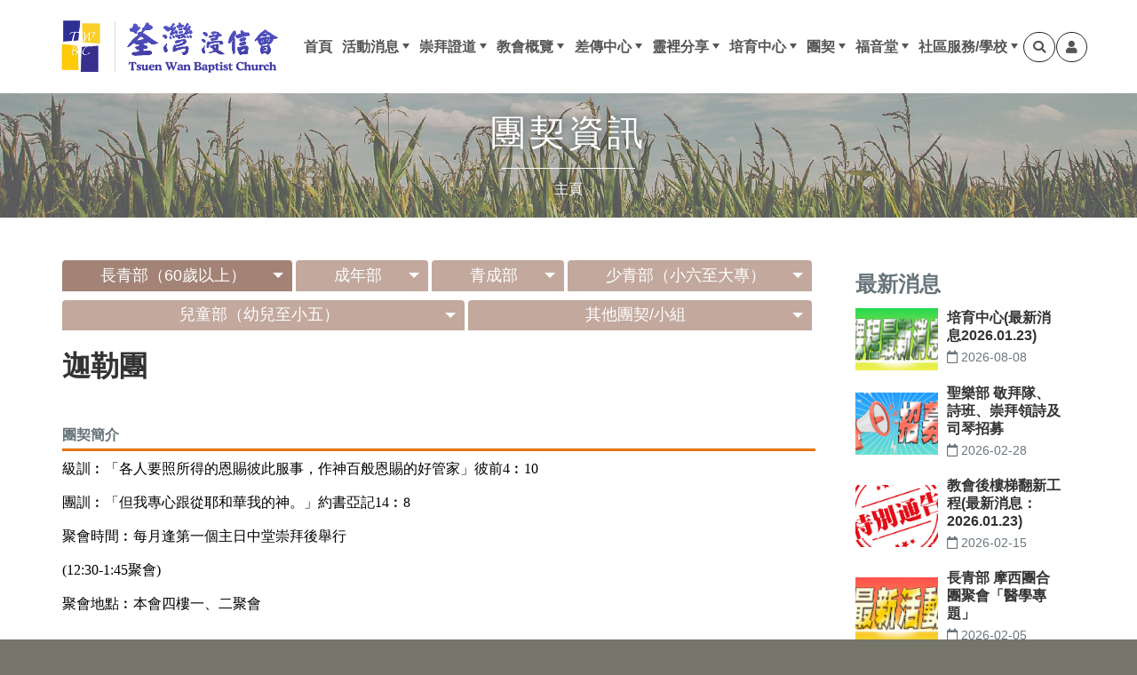

--- FILE ---
content_type: text/html; charset=UTF-8
request_url: https://www.twbc.org.hk/fellowship?name=caleb
body_size: 6503
content:
<!doctype html>
<html lang="zh-Hant-HK">
<head>
<base href="https://www.twbc.org.hk/" >
<meta charset="utf-8">
<meta name="viewport" content="width=device-width, initial-scale=1, maximum-scale=1, user-scalable=0, shrink-to-fit=no">
<meta http-equiv="X-UA-Compatible" content="IE=edge">
<!-- meta data -->
<!--<meta property="og:url" content="">-->
<meta property="og:type" content="website">
<meta property="og:title" content="荃灣浸信會">
<meta property="og:description" content="">
<meta property="og:keywords" content="">
<meta property="og:image" content="assets/website_thumb.png">
<meta name="keywords" content="" />
<meta name="description" content="" />
<meta name="theme-color" content="#1db7a8" />
<!-- end meta data -->
<title>荃灣浸信會</title>
<link rel="icon" href="assets/favicon.ico" type="image/x-icon">
<script src="./assets/js/jquery.min.js"></script>
<!--css library-->
<link rel="stylesheet" href="assets/css/bootstrap.min.css?v=1661163190">
<link rel="stylesheet" href="assets/css/css_icons.css?v=1661163190">
<link rel="stylesheet" href="assets/css/fontawesome.min.css?v=1661163190">
<link rel="stylesheet" href="assets/css/owl.carousel.min.css?v=1661163190">
<link rel="stylesheet" href="assets/css/fancybox.min.css?v=1661163190">
<link rel="stylesheet" href="assets/css/animate.css?v=1661163190">
<link rel="stylesheet" href="assets/css/z_calendar.css?v=1661163191">
<!--css for design-->
<link rel="stylesheet" href="assets/css/web_layout.css?v=1661163191">
<link rel="stylesheet" href="assets/css/web_theme.css?v=1742371707">
	
	<!--css for custom-->
<link rel="stylesheet" href="assets/css/webstyle_custom.css">
	<!--script library-->
<script src="assets/js/bootstrap.min.js?v=1661163191"></script><script src="assets/js/owl.carousel.min.js?v=1661163192"></script><script src="assets/js/fancybox.min.js?v=1661163192"></script><script src="assets/js/sharer.js?v=1661163192"></script><script src="assets/js/jquery.appear.js?v=1661163192"></script><script src="assets/js/jquery.validate.min.js?v=1661163192"></script><script src="assets/js/jarallax.min.js?v=1661163192"></script><script src="assets/js/jarallax-element.min.js?v=1661163192"></script><script src="assets/js/anikickoff.js?v=1661163191"></script><script src="assets/js/imagesloaded.js?v=1661163192"></script><script src="assets/js/masonry.js?v=1661163192"></script><script src="assets/js/parallax_layer.js?v=1661163192"></script><script src="assets/js/form_validate.js?v=1661163192"></script><script src="assets/js/z_calendar.js?v=1661163192"></script><!--script for action start--> 
<script src="assets/js/webactions.js?v=1736405115"></script>
	
<style>
	.fa.fa-edit {
		z-index: 100;
		position: relative;
	}
</style>
</head>

<body>
<a href="#main-content" class="sr-only sr-only-focusable">Skip to main content</a>
<div class="fullpage">
<div id="page-wrapper" class="wrapper-full-width">
<!--<div class="fullpage">
<div id="page-wrapper" class="wrapper-full-width">-->
	
<!--<div id="page-top">
				<div class="container">
					<div class="row row-flex flex-right none-grow-items">
						
												
						<div id="page-top-right" class="hidden-xs hidden-sm">
							<div class="member-panel-mini">
	<a href="login" class="btn btn-login easy-tips" aria-label="會友登入"><i class="fas fa-user"></i><span class="hidden-lg"> 會友登入</span></a> 	</div>
							<a href="worship_guide"><i class="fas fa-praying-hands"></i> 崇拜指引</a> 
							<a href="adverse_weather_notice"><i class="fas fa-cloud-showers-heavy"></i> 惡劣天氣</a> 
							<a href="contact"><i class="fas fa-phone"></i> 聯絡我們</a>
																											</div>

					</div>
				</div>
</div>-->
	
<header id="page-header" class="header-wrapper">
	<button class="" id="mobile-menu" aria-label="切換選單" data-showeff="fadeInRight" data-hideeff="fadeOutLeft">
		<i></i><i></i><i></i><i></i>
	<span class="sr-only">切換選單</span>
	</button>

	<div class="header-title">
		<div class="container">
			<div class="row row-flex flex-nowrap flex-middle">
				<div class="logo">
					<h1><a href="home"><img src="assets/images/twbc-logo.png" alt="" class="img-responsive" style="height: 75px;"/><span class="sr-only">荃灣浸信會</span></a></h1>
				</div>
				
	<div class="header-menu nav-wrapper">
		<div class="">
			<nav id="top-menu" class="">
				<ul class="nav navbar item-glow">
					
					<li id="top_menu_0_0" class="nav-item"><a href="home" target="_self">首頁</a></li>
<li id="top_menu_1_0" class="nav-item parent"><a href="#" target="_self">活動消息</a><button type="button" class="menu-hide showsub"><i class="toggle-icon arrow-down" aria-hidden="true"></i></button>
<ul class="sub-nav">
<li id="top_menu_1_1_0"><a href="news_message" target="_self">最新消息</a></li>
<li id="top_menu_1_1_1"><a href="newsletter2" target="_self">會訊</a></li>
<li id="top_menu_1_1_2"><a href="news_outside" target="_self">會外活動</a></li>
<li id="top_menu_1_1_3"><a href="newsletter" target="_self">會友區-會訊</a></li>
</ul>
</li>
<li id="top_menu_2_0" class="nav-item parent"><a href="https://www.youtube.com/live/21IntkXB9cc?si=c6Gychfyz80zBB2X" target="_self">崇拜證道</a><button type="button" class="menu-hide showsub"><i class="toggle-icon arrow-down" aria-hidden="true"></i></button>
<ul class="sub-nav">
<li id="top_menu_2_1_0"><a href="sermon_list?cat=9" target="_self">成人崇拜</a></li>
<li id="top_menu_2_1_1"><a href="sermon_list?cat=11" target="_self">兒童崇拜</a></li>
<li id="top_menu_2_1_2"><a href="https://tcb.org.hk/" target="_blank">東涌福音堂</a></li>
</ul>
</li>
<li id="top_menu_3_0" class="nav-item parent"><a href="about" target="_self">教會概覽</a><button type="button" class="menu-hide showsub"><i class="toggle-icon arrow-down" aria-hidden="true"></i></button>
<ul class="sub-nav">
<li id="top_menu_3_1_0"><a href="about" target="_self">簡史</a></li>
<li id="top_menu_3_1_1"><a href="/trust" target="_self">信仰大綱</a></li>
<li id="top_menu_3_1_2"><a href="deacon" target="_self">執事</a></li>
<li id="top_menu_3_1_3"><a href="colleagues" target="_self">同工</a></li>
<li id="top_menu_3_1_4" class="parent"><a href="#" target="_self">事工部</a><button type="button" class="menu-hide showsub"><i class="toggle-icon arrow-down" aria-hidden="true"></i></button>
<ul class="sub-nav">
<li id="top_menu_4_2_0"><a href="ministries_worship" target="_self">崇拜事務部</a></li>
<li id="top_menu_4_2_1"><a href="ministries_care" target="_self">關顧部</a></li>
<li id="top_menu_4_2_2"><a href="ministries_music" target="_self">聖樂部</a></li>
<li id="top_menu_4_2_3"><a href="ministries_it" target="_self">資訊部</a></li>
<li id="top_menu_4_2_4"><a href="ministries_preach" target="_self">傳道部</a></li>
</ul>
</li>
<li id="top_menu_3_1_5" class="parent"><a href="#" target="_self">年齡部</a><button type="button" class="menu-hide showsub"><i class="toggle-icon arrow-down" aria-hidden="true"></i></button>
<ul class="sub-nav">
<li id="top_menu_5_2_0"><a href="age_group?age=evergreen" target="_self">長青部</a></li>
<li id="top_menu_5_2_1"><a href="age_group?age=adult" target="_self">成年部</a></li>
<li id="top_menu_5_2_2"><a href="age_group?age=youngster" target="_self">青成部</a></li>
<li id="top_menu_5_2_3"><a href="age_group?age=teenager" target="_self">少青部</a></li>
<li id="top_menu_5_2_4"><a href="age_group?age=children" target="_self">兒童部</a></li>
</ul>
</li>
</ul>
</li>
<li id="top_menu_4_0" class="nav-item parent"><a href="missiontrial" target="_self">差傳中心</a><button type="button" class="menu-hide showsub"><i class="toggle-icon arrow-down" aria-hidden="true"></i></button>
<ul class="sub-nav">
<li id="top_menu_4_1_0"><a href="missiontrial_service" target="_self">差傳事工</a></li>
<li id="top_menu_4_1_1"><a href="missiontrial_prayer" target="_self">代禱事項</a></li>
<li id="top_menu_4_1_2"><a href="missiontrial_news" target="_self">差傳快訊</a></li>
<li id="top_menu_4_1_3"><a href="missiontrial_data" target="_self">差傳百子櫃</a></li>
<li id="top_menu_4_1_4"><a href="glocalization" target="_self">Glocalization</a></li>
</ul>
</li>
<li id="top_menu_5_0" class="nav-item parent"><a href="#" target="_self">靈裡分享</a><button type="button" class="menu-hide showsub"><i class="toggle-icon arrow-down" aria-hidden="true"></i></button>
<ul class="sub-nav">
<li id="top_menu_5_1_0"><a href="articles_pastor" target="_self">牧執心聲</a></li>
<li id="top_menu_5_1_1"><a href="magazine" target="_self">生橋</a></li>
<li id="top_menu_5_1_2"><a href="tsuen_download" target="_self">荃浸刊物</a></li>
<li id="top_menu_5_1_3"><a href="articles_witness" target="_self">見證分享</a></li>
</ul>
</li>
<li id="top_menu_6_0" class="nav-item parent"><a href="ministries_nurture" target="_self">培育中心</a><button type="button" class="menu-hide showsub"><i class="toggle-icon arrow-down" aria-hidden="true"></i></button>
<ul class="sub-nav">
<li id="top_menu_6_1_0"><a href="course_process" target="_self">進程指引</a></li>
<li id="top_menu_6_1_1"><a href="course_list_latest" target="_self">最新課程</a></li>
<li id="top_menu_6_1_2"><a href="course_list" target="_self">本年度培育中心課程</a></li>
<li id="top_menu_6_1_3"><a href="https://cis.twbc.org.hk/moodle/" target="_blank">培育中心系統</a></li>
<li id="top_menu_6_1_4"><a href="course_download" target="_self">培育中心下載區</a></li>
</ul>
</li>
<li id="top_menu_7_0" class="nav-item parent"><a href="#" target="_self">團契</a><button type="button" class="menu-hide showsub"><i class="toggle-icon arrow-down" aria-hidden="true"></i></button>
<ul class="sub-nav">
<li id="top_menu_7_1_0" class="parent"><a href="age_group?age=evergreen" target="_self">長青部（60歲以上）</a><button type="button" class="menu-hide showsub"><i class="toggle-icon arrow-down" aria-hidden="true"></i></button>
<ul class="sub-nav">
<li id="top_menu_0_2_0"><a href="fellowship?name=caleb" target="_self">迦勒團</a></li>
<li id="top_menu_0_2_1"><a href="fellowship?name=joshua" target="_self">約書亞團</a></li>
<li id="top_menu_0_2_2"><a href="fellowship?name=moses" target="_self">摩西團</a></li>
</ul>
</li>
<li id="top_menu_7_1_1" class="parent"><a href="age_group?age=adult" target="_self">成年部</a><button type="button" class="menu-hide showsub"><i class="toggle-icon arrow-down" aria-hidden="true"></i></button>
<ul class="sub-nav">
<li id="top_menu_1_2_0"><a href="fellowship?name=elisha" target="_self">以利沙團</a></li>
<li id="top_menu_1_2_1"><a href="fellowship?name=elijah" target="_self">以利亞團</a></li>
<li id="top_menu_1_2_2"><a href="fellowship?name=nehemiah" target="_self">尼希米團</a></li>
<li id="top_menu_1_2_3"><a href="fellowship?name=daniel" target="_self">但以理團</a></li>
<li id="top_menu_1_2_4"><a href="fellowship?name=isaiah" target="_self">以賽亞團</a></li>
<li id="top_menu_1_2_5"><a href="fellowship?name=jeremiah" target="_self">耶利米團</a></li>
<li id="top_menu_1_2_6"><a href="fellowship?name=ezekiel" target="_self">以西結團</a></li>
<li id="top_menu_1_2_7"><a href="fellowship?name=lydia" target="_self">呂底亞組</a></li>
<li id="top_menu_1_2_8"><a href="fellowship?name=esther" target="_self">以斯帖團</a></li>
<li id="top_menu_1_2_9"><a href="fellowship?name=brotherhood" target="_self">弟兄會</a></li>
<li id="top_menu_1_2_10"><a href="fellowship?name=jireh" target="_self">以勒團</a></li>
</ul>
</li>
<li id="top_menu_7_1_2" class="parent"><a href="age_group?age=youngster" target="_self">青成部</a><button type="button" class="menu-hide showsub"><i class="toggle-icon arrow-down" aria-hidden="true"></i></button>
<ul class="sub-nav">
<li id="top_menu_2_2_0"><a href="fellowship?name=paul" target="_self">保羅團</a></li>
<li id="top_menu_2_2_1"><a href="fellowship?name=jacob" target="_self">雅各團	</a></li>
<li id="top_menu_2_2_2"><a href="fellowship?name=andrew" target="_self">安得烈團</a></li>
<li id="top_menu_2_2_3"><a href="fellowship?name=jonah" target="_self">約拿團</a></li>
</ul>
</li>
<li id="top_menu_7_1_3" class="parent"><a href="age_group?age=teenager" target="_self">少青部（小六至大專）</a><button type="button" class="menu-hide showsub"><i class="toggle-icon arrow-down" aria-hidden="true"></i></button>
<ul class="sub-nav">
<li id="top_menu_3_2_0"><a href="fellowship?name=timothy" target="_self">提摩太團</a></li>
<li id="top_menu_3_2_1"><a href="fellowship?name=peter" target="_self">彼得團</a></li>
</ul>
</li>
<li id="top_menu_7_1_4" class="parent"><a href="age_group?age=children" target="_self">兒童部（幼兒至小五）</a><button type="button" class="menu-hide showsub"><i class="toggle-icon arrow-down" aria-hidden="true"></i></button>
<ul class="sub-nav">
<li id="top_menu_4_2_0"><a href="fellowship?name=child3" target="_self">和平團 (2歲-K3中堂)</a></li>
<li id="top_menu_4_2_1"><a href="fellowship?name=child4" target="_self">溫柔團 (K1-K3午堂)</a></li>
<li id="top_menu_4_2_2"><a href="fellowship?name=child5" target="_self">恩慈團</a></li>
<li id="top_menu_4_2_3"><a href="fellowship?name=child6" target="_self">喜樂團 (小一至小三中堂)</a></li>
<li id="top_menu_4_2_4"><a href="fellowship?name=child7" target="_self">仁愛團 (小四至小五中堂)</a></li>
<li id="top_menu_4_2_5"><a href="fellowship?name=child8" target="_self">忍耐團 (小一至小五午堂)</a></li>
<li id="top_menu_4_2_6"><a href="fellowship?name=baby_course" target="_self">育嬰課程</a></li>
</ul>
</li>
<li id="top_menu_7_1_5" class="parent"><a href="age_group?age=other" target="_self">其他團契/小組</a><button type="button" class="menu-hide showsub"><i class="toggle-icon arrow-down" aria-hidden="true"></i></button>
<ul class="sub-nav">
<li id="top_menu_5_2_0"><a href="fellowship?name=lily" target="_self">谷百合組</a></li>
</ul>
</li>
</ul>
</li>
<li id="top_menu_8_0" class="nav-item parent"><a href="#" target="_self">福音堂</a><button type="button" class="menu-hide showsub"><i class="toggle-icon arrow-down" aria-hidden="true"></i></button>
<ul class="sub-nav">
<li id="top_menu_8_1_0"><a href="https://tcb.org.hk/" target="_blank">東涌福音堂</a></li>
</ul>
</li>
<li id="top_menu_9_0" class="nav-item parent"><a href="#" target="_self">社區服務/學校</a><button type="button" class="menu-hide showsub"><i class="toggle-icon arrow-down" aria-hidden="true"></i></button>
<ul class="sub-nav">
<li id="top_menu_9_1_0"><a href="communityservice" target="_self">荃灣浸信會 社會服務中心</a></li>
<li id="top_menu_9_1_1"><a href="https://www.tsuenwanbckg.edu.hk/" target="_blank">荃灣浸信會幼稚園</a></li>
<li id="top_menu_9_1_2"><a href="http://www.twbcslk.edu.hk/tc/index.php" target="_blank">荃浸石籬幼稚園</a></li>
</ul>
</li>
													<li class="nav-item"><div class="search-panel-mob"><div class="search-panel-mini">
<a href="#g_search" class="btn inline-popup easy-tips" aria-label="搜尋"><i class="fas fa-search"></i><span class="hidden-lg"> 搜尋</span></a>
<div class="g-search-wrapper" id="g_search">
   <label for="gsc-i-id1">搜尋</label>
<script async src="https://cse.google.com/cse.js?cx=805da1a65ab71472b"></script>
<div class="gcse-searchbox-only"></div>
    <span class="help-block">請輸入搜尋關鍵字</span>
</div>   
</div>
</div></li>
										<li class="nav-item"><div class="member-panel-mob"><div class="member-panel-mini">
	<a href="login" class="btn btn-login easy-tips" aria-label="會友登入"><i class="fas fa-user"></i><span class="hidden-lg"> 會友登入</span></a> 	</div>
</div></li>
									</ul>
			</nav>
		</div>
	</div>
				
												
	
			</div>
		</div>
	</div>
		
<div id="search_bar" class="searchbar-wrapper">
      <div class="container">
        <div class="input-group input-group-lg input-group-block">
          <form action="search_results" class="header-search">
						<div class="input-group input-group-block search-input">
          <input type="search" class="form-control" name="keyword" placeholder="搜尋..." autocomplete="off">
							<button type="submit" class="btn btn-primary"><i class="fas fa-search"></i><span class="sr-only"> 搜尋</span></button>
        </div>
						</form>
        </div>
      </div>
    </div>
	
</header>
			
    <!--end page-header-->
<!--start container--><div class="full-container"><div></div></div><!--end container--><div class="full-width">
		<!-- breadcrumb -->
		<div id="showcase_inpage" class="main-color" >
			<div class="container">
				<div class="row row-flex flex-bottom">
				<div class="col-xs-12 col-sm-12 col-md-12">
					<div class="inpage-title"><h1>團契資訊</h1></div>
				</div>
				<div class="col-xs-12 col-sm-12 col-md-12">
					<ul class="breadcrumb">
		
			<li>
				<a class="link" href="home"  title="BreadCrumb 主頁">主頁</a>
			</li>
			
					</ul>
				</div>
				</div>
			</div>
		</div>
		<!-- /.breadcrumb --></div><!--start container--><div class="container"><div class="row row-flex"><div class="col-xs-12 col-sm-12 col-md-9"><!--before content--><main id="main-content" class="main-content inpage-content">
	<section class="">
<div class="container">
<div class="row row-flex">
<div class="col-xs-12 col-sm-12 col-md-12">
<div class="block-wrapper">
		<ul class="block-tabs">
			<li id="top_menu_0_0" class="col parent"><a href="age_group?age=evergreen" target="_self">長青部（60歲以上）</a><ul class="sub-nav">
<li id="top_menu_0_1_0"><a href="fellowship?name=moses" target="_self">摩西團</a></li>
<li id="top_menu_0_1_1"><a href="fellowship?name=joshua" target="_self">約書亞團</a></li>
<li id="top_menu_0_1_2"><a href="fellowship?name=caleb" target="_self">迦勒團</a></li>
</ul>
</li>
<li id="top_menu_1_0" class="col parent"><a href="age_group?age=adult" target="_self">成年部</a><ul class="sub-nav">
<li id="top_menu_1_1_0"><a href="fellowship?name=elisha" target="_self">以利沙團</a></li>
<li id="top_menu_1_1_1"><a href="fellowship?name=elijah" target="_self">以利亞團</a></li>
<li id="top_menu_1_1_2"><a href="fellowship?name=nehemiah" target="_self">尼希米團</a></li>
<li id="top_menu_1_1_3"><a href="fellowship?name=daniel" target="_self">但以理團</a></li>
<li id="top_menu_1_1_4"><a href="fellowship?name=isaiah" target="_self">以賽亞團</a></li>
<li id="top_menu_1_1_5"><a href="fellowship?name=jeremiah" target="_self">耶利米團</a></li>
<li id="top_menu_1_1_6"><a href="fellowship?name=ezekiel" target="_self">以西結團</a></li>
<li id="top_menu_1_1_7"><a href="fellowship?name=Lydia" target="_self">呂底亞組</a></li>
<li id="top_menu_1_1_8"><a href="fellowship?name=esther" target="_self">以斯帖團</a></li>
<li id="top_menu_1_1_9"><a href="fellowship?name=brotherhood" target="_self">弟兄會</a></li>
<li id="top_menu_1_1_10"><a href="fellowship?name=jireh" target="_self">以勒團</a></li>
</ul>
</li>
<li id="top_menu_2_0" class="col parent"><a href="age_group?age=youngster" target="_self">青成部</a><ul class="sub-nav">
<li id="top_menu_2_1_0"><a href="fellowship?name=paul" target="_self">保羅團</a></li>
<li id="top_menu_2_1_1"><a href="fellowship?name=jacob" target="_self">雅各團</a></li>
<li id="top_menu_2_1_2"><a href="fellowship?name=andrew" target="_self">安得烈團</a></li>
<li id="top_menu_2_1_3"><a href="fellowship?name=jonah" target="_self">約拿團</a></li>
</ul>
</li>
<li id="top_menu_3_0" class="col parent"><a href="age_group?age=teenager" target="_self">少青部（小六至大專）</a><ul class="sub-nav">
<li id="top_menu_3_1_0"><a href="fellowship?name=timothy" target="_self">提摩太團</a></li>
<li id="top_menu_3_1_1"><a href="fellowship?name=peter" target="_self">彼得團</a></li>
</ul>
</li>
<li id="top_menu_4_0" class="col parent"><a href="age_group?age=children" target="_self">兒童部（幼兒至小五）</a><ul class="sub-nav">
<li id="top_menu_4_1_0"><a href="fellowship?name=child3" target="_self">和平團 (2歲-K3中堂)</a></li>
<li id="top_menu_4_1_1"><a href="fellowship?name=child4" target="_self">溫柔團 (K1-K3午堂)</a></li>
<li id="top_menu_4_1_2"><a href="fellowship?name=child5" target="_self">恩慈團</a></li>
<li id="top_menu_4_1_3"><a href="fellowship?name=child6" target="_self">喜樂團 (小一至小三中堂)</a></li>
<li id="top_menu_4_1_4"><a href="fellowship?name=child7" target="_self">仁愛團 (小四至小五中堂)</a></li>
<li id="top_menu_4_1_5"><a href="fellowship?name=child8" target="_self">忍耐團 (小一至小五午堂)</a></li>
<li id="top_menu_4_1_6"><a href="fellowship?name=baby_course" target="_self">育嬰課程</a></li>
</ul>
</li>
<li id="top_menu_5_0" class="col parent"><a href="age_group?age=other" target="_self">其他團契/小組</a><ul class="sub-nav">
<li id="top_menu_5_1_0"><a href="fellowship?name=lily" target="_self">谷百合組</a></li>
</ul>
</li>
		</ul>

</div><!-- end block wrapper-->
</div><!--end col div-->
</div>
</div>
</section><!-- end of col-->
<section class="">
<div class="container">
<div class="row row-flex">
<div class="col-xs-12 col-sm-12 col-md-12">
<div class="block-wrapper">

<div class="block-fellowship-details">
	<div class="item-title">
	<h2>迦勒團</h2>
</div>
<div class="item-intro">
	<p style="text-indent:2em;">
	<br />
</p>
<div style="text-align:left;">
	<strong style="text-indent:2em;">團契簡介</strong> 
</div>
<hr style="background-color:#e6760e;height:3px;max-width:100%;margin-top:0;margin-bottom:10px;" />
<p>
	<span style="color:#000000;"><span id="docs-internal-guid-91f40dea-7fff-f893-601b-3b3702b03c68"> </span></span> 
</p>
<p dir="ltr" style="line-height:1.2;margin-top:0pt;margin-bottom:0pt;">
	<span style="font-size:12pt;font-family:PMingLiu;color:#000000;background-color:transparent;font-variant-numeric:normal;font-variant-east-asian:normal;vertical-align:baseline;white-space:pre-wrap;">級訓︰「各人要照所得的恩賜彼此服事，作神百般恩賜的好管家」彼前4︰10<br />
團訓︰「但我專心跟從耶和華我的神。」約書亞記14︰8<br />
聚會時間︰每月逢第一個主日中堂崇拜後舉行<br />
(12:30-1:45聚會)<br />
聚會地點︰本會四樓一、二聚會<br />
<br />
</span> 
</p>
<h3>
	<strong><u><span style="color:#337FE5;">團契月會表</span></u></strong> 
</h3>
週會表：<a href="https://www.twbc.org.hk/images/data/團契/迦勒團/2026年1-12月份迦勒團月會表.pdf" target="_blank">按此瀏覽及下載<br />
</a></div>
</div>
</div><!-- end block wrapper-->
</div><!--end col div-->
</div><!--end row div-->
</div><!--end container div-->
</section><!-- last of row-->

</main><!-- after content--></div><div class="col-xs-12 col-sm-12 col-md-3">
<div class="block-container block-list floating-box" id="layout_right_sidebar">
	




<div class="item-list list_884 padding-large">

		<!-- sidebar_dynamic items -->
		
		<div class="sidebar-block">
			<div class="sidebar-block-title">
				<h3>最新消息</h3>
			</div>

			<div class="sidebar-news-list item-list items-image-left items-image-40 items-image-scale-4to3">

		<div class="item flex-center"><div class="item-thumb"><a href="news_message_details?pkey=437"><img src="images/data/%E5%9F%B9%E8%82%B2%E4%B8%AD%E5%BF%83/icon/%E8%AA%B2%E7%A8%8B%E6%9C%80%E6%96%B0%E6%B6%88%E6%81%AFicon.jpg"></a></div><div class="item-intro"><div class="item-title"><a href="news_message_details?pkey=437">培育中心(最新消息2026.01.23)</a></div><div class="item-date"><i class="far fa-calendar"></i> <span class="post-date">2026-08-08</span></div></div></div><div class="item flex-center"><div class="item-thumb"><a href="news_message_details?pkey=360"><img src="images/data/%E6%9C%80%E6%96%B0%E6%B6%88%E6%81%AF/icon/%E6%8B%9B%E5%8B%9Ficon.jpg"></a></div><div class="item-intro"><div class="item-title"><a href="news_message_details?pkey=360">聖樂部 敬拜隊、詩班、崇拜領詩及司琴招募</a></div><div class="item-date"><i class="far fa-calendar"></i> <span class="post-date">2026-02-28</span></div></div></div><div class="item flex-center"><div class="item-thumb"><a href="news_message_details?pkey=434"><img src="images/data/%E6%9C%80%E6%96%B0%E6%B6%88%E6%81%AF/icon/special%20notice%20icon.jpg"></a></div><div class="item-intro"><div class="item-title"><a href="news_message_details?pkey=434">教會後樓梯翻新工程(最新消息：2026.01.23)</a></div><div class="item-date"><i class="far fa-calendar"></i> <span class="post-date">2026-02-15</span></div></div></div><div class="item flex-center"><div class="item-thumb"><a href="news_message_details?pkey=188"><img src="images/data/%E6%9C%80%E6%96%B0%E6%B6%88%E6%81%AF/icon/events%20icon.jpg"></a></div><div class="item-intro"><div class="item-title"><a href="news_message_details?pkey=188">長青部 摩西團合團聚會「醫學專題」</a></div><div class="item-date"><i class="far fa-calendar"></i> <span class="post-date">2026-02-05</span></div></div></div>			</div>
		
		</div>
		
		<!-- end of sidebar_dynamic items -->
		<div class="sidebar-block">
		<div class="sidebar-info-block items-image-scale-2to1"><!-- items-image-right items-image-60 items-image-scale-3to2 block-shortcut -->

		<div class="col">
<div class="item"
><div class="item-thumb">
<a href="sermon_list?cat=9"><img src="images/data/images/sidebar-image-s01.jpg" alt="崇拜證道" class="img-responsive"></a></div>
<div class="item-intro"><div class="item-title"><a href="sermon_list?cat=9">崇拜證道</a></div>
</div>
</div>
</div>
<div class="col">
<div class="item"
><div class="item-thumb">
<a href="gathering_time"><img src="images/data/images/home/home_shortcut_05.jpg" alt="聚會時間" class="img-responsive"></a></div>
<div class="item-intro"><div class="item-title"><a href="gathering_time">聚會時間</a></div>
</div>
</div>
</div>
<div class="col">
<div class="item"
><div class="item-thumb">
<a href="about"><img src="images/data/images/sidebar-image-s02.jpg" alt="教會概覽" class="img-responsive"></a></div>
<div class="item-intro"><div class="item-title"><a href="about">教會概覽</a></div>
</div>
</div>
</div>
<div class="col">
<div class="item"
><div class="item-thumb">
<a href="missiontrial"><img src="images/data/images/home/home_shortcut_03.jpg" alt="差傳中心" class="img-responsive"></a></div>
<div class="item-intro"><div class="item-title"><a href="missiontrial">差傳中心</a></div>
</div>
</div>
</div>
<div class="col">
<div class="item"
><div class="item-thumb">
<a href="articles_pastor"><img src="images/data/images/sidebar-image-s03.jpg" alt="靈裡分享" class="img-responsive"></a></div>
<div class="item-intro"><div class="item-title"><a href="articles_pastor">靈裡分享</a></div>
</div>
</div>
</div>
<div class="col">
<div class="item"
><div class="item-thumb">
<a href="ministries_nurture"><img src="images/data/images/sidebar-image-s05.jpg" alt="培育中心" class="img-responsive"></a></div>
<div class="item-intro"><div class="item-title"><a href="ministries_nurture">培育中心</a></div>
</div>
</div>
</div>
<div class="col">
<div class="item"
><div class="item-thumb">
<a href="https://twbc.org.hk/room2/" target="_blank"><img src="images/data/images/sidebar-image-s09.jpg" alt="場地預約" class="img-responsive"></a></div>
<div class="item-intro"><div class="item-title"><a href="https://twbc.org.hk/room2/" target="_blank">場地預約</a></div>
</div>
</div>
</div>
<div class="col">
<div class="item"
><div class="item-thumb">
<a href="lending"><img src="images/data/images/sidebar-image-s02.jpg" alt="借堂服務" class="img-responsive"></a></div>
<div class="item-intro"><div class="item-title"><a href="lending">借堂服務</a></div>
</div>
</div>
</div>
<div class="col">
<div class="item"
><div class="item-thumb">
<a href="faq"><img src="images/data/images/sidebar-image-s08.jpg" alt="信仰答問" class="img-responsive"></a></div>
<div class="item-intro"><div class="item-title"><a href="faq">信仰答問</a></div>
</div>
</div>
</div>
<div class="col">
<div class="item"
><div class="item-thumb">
<a href="good_books"><img src="images/data/images/sidebar-image-s06.jpg" alt="圖書館" class="img-responsive"></a></div>
<div class="item-intro"><div class="item-title"><a href="good_books">圖書館</a></div>
</div>
</div>
</div>

		</div>
		</div>
	</div>


				
	</div>

</div></div></div><!--end container--><!--</div>-->
 <!--end page-wrapper--> 
<!--</main>-->
<footer id="page_footer">
	<!--<section class="block-wrapper block-page-footer">-->
<div class="container"><div class="row row-flex flex-middle">
	<div class="col-xs-12 col-sm-12 col-md-4 footer-left">
		&copy; 2026 荃灣浸信會 版權所有不得轉載。
	</div>
	<div class="col-xs-12 col-sm-12 col-md-5">
		<a href="privacy" target="_self">私隱政策</a> | <a href="recruit" target="_self">本會聘請</a> 
	</div>
	<div class="col-xs-12 col-sm-12 col-md-3">
		<a href="https://play.google.com/store/apps/details?id=com.aadhk.twbc" class="easy-tips" aria-label="下載Android版本"><img src="images/data/images/download_google.png" class="img-responsive" style="max-height:40px;" /></a> <a href="https://appsto.re/hk/pfym5.i" class="easy-tips" aria-label="下載Apple版本"><img src="images/data/images/download_apple.png" class="img-responsive" style="max-height:40px;" /></a> 
	</div>
</div></div>			

		

	
</footer>
    <!--end page-footer--> 



<!--</div>-->
    <!--end fullpage--> </div>


</div><!-- end page-wrapper-->
<!-- </div>end fullpage-->
<a href="#page-wrapper" class="back-top"><i class="arrow-up" aria-label="back to Top"> </i></a>
    	<!--preloader-->
	<div id="preloader">
		<div id="preloader-center-absolute">
			<div class="chip ch1"></div>
			<div class="chip ch2"></div>
			<div class="chip ch3"></div>
			<div class="chip ch4"></div>
			<div class="chip ch5"></div>
		</div>
	</div>
    	<!--end preloader--> 
</body>
</html>

--- FILE ---
content_type: text/css
request_url: https://www.twbc.org.hk/assets/css/css_icons.css?v=1661163190
body_size: 1378
content:
/* css icons */
/* ver 0.6 2020-05-28 */

/* common setting */
.arrow-up, .arrow-right, .arrow-down, .arrow-left, .icon-cross, .icon-check, .icon-plus, .icon-minus, .triangle-up, .triangle-right, .triangle-down, .triangle-left, .icon-heart, .icon-zoom{
	margin: auto; background-image: none; color:currentColor; display: inline-block; position: relative; width: 1em; height: 1em; vertical-align: middle; text-align: center; line-height: 0;
}
.arrow-up::before, .arrow-right::before, .arrow-down::before, .arrow-left::before, .icon-cross::before, .arrow-up::after, .arrow-right::after, .arrow-down::after, .arrow-left::after, .icon-cross::after,
.icon-check::before, .icon-check::after, .icon-plus::before, .icon-plus::after, .icon-minus::before, .icon-minus::after, .triangle-up::before, .triangle-right::before, .triangle-down::before, .triangle-left::before, .icon-heart::before, .icon-heart::after, .icon-zoom::before, .icon-zoom::after{
	content: ""; display:inline-block;
	position: absolute;
	width: 0.05em;
	min-width: 2px;
	background-color: currentColor;
	pointer-events: none;
	border-radius: 1em;
	top: 0; right:0; bottom:0; left:0; margin: auto;
	-webkit-transform-origin: 50% 50%;
	transform-origin: 50% 50%;
	transition:0.5s transform, 0.5s top, 0.5s right, 0.5s bottom, 0.5s left, 0.5s background-color;
	-webkit-transition:0.5s transform, 0.5s top, 0.5s right, 0.5s bottom, 0.5s left, 0.5s background-color;
	-moz-transition:0.5s transform, 0.5s top, 0.5s right, 0.5s bottom, 0.5s left, 0.5s background-color;
	-o-transition:0.5s transform, 0.5s top, 0.5s right, 0.5s bottom, 0.5s left, 0.5s background-color;
	-ms-transition:0.5s transform, 0.5s top, 0.5s right, 0.5s bottom, 0.5s left, 0.5s background-color;
}

/* arrow-up */
.arrow-up::before, .arrow-up::after, .arrow-down::before, .arrow-down::after, .arrow-left::before, .arrow-left::after, .arrow-right::before, .arrow-right::after{
	height: 0.7071em; 
}

.arrow-up::before{
	-webkit-transform: translateX(-0.225em) rotate(-135deg);
	transform: translateX(-0.225em) rotate(-135deg);
}

.arrow-up::after{
	-webkit-transform: translateX(0.25em) rotate(-45deg);
	transform: translateX(0.25em) rotate(-45deg);
}

/* arrow-down */
.arrow-down::before{
	-webkit-transform: translateX(-0.225em) rotate(-45deg);
	transform: translateX(-0.225em) rotate(-45deg);
}

.arrow-down::after{
	-webkit-transform: translateX(0.25em) rotate(-135deg);
	transform: translateX(0.25em) rotate(-135deg);
}

/* arrow-left */
.arrow-left::before{
	-webkit-transform:translateX(-0.05em) translateY(-0.225em) rotate(45deg);
	transform:translateX(-0.05em) translateY(-0.225em) rotate(45deg);
}
.arrow-left::after{
	-webkit-transform:translateX(-0.05em) translateY(0.23em) rotate(-45deg);
	transform:translateX(-0.05em) translateY(0.23em) rotate(-45deg);
}

/* arrow-right */
.arrow-right::before{
	-webkit-transform:translateX(0.05em) translateY(-0.225em) rotate(-45deg);
	transform:translateX(0.05em) translateY(-0.225em) rotate(-45deg);
}

.arrow-right::after{
	-webkit-transform:translateX(0.05em) translateY(0.23em) rotate(45deg);
	transform:translateX(0.05em) translateY(0.23em) rotate(45deg);
}

/* icon-cross */
.icon-cross::before, .icon-cross::after{	
	height: 1em; 
}

.icon-cross::before{
	-webkit-transform: translateX(0) translateY(0) rotate(45deg);
	transform: translateX(0) translateY(0) rotate(45deg);
}

.icon-cross::after{
	-webkit-transform: translateX(0) translateY(0) rotate(-45deg);
	transform: translateX(0) translateY(0) rotate(-45deg);
}

/* icon-check */
.icon-check::before{
	height:0.5em;
-webkit-transform: translateX(-0.3em) translateY(0.15em) rotate(-45deg);
	transform: translateX(-0.3em) translateY(0.15em) rotate(-45deg);
}

.icon-check::after{
	height:0.9em;
	-webkit-transform: translateX(0.15em) translateY(0.01em) rotate(45deg);
	transform: translateX(0.15em) translateY(0.01em) rotate(45deg);
}

/*icon-plus, .icon-minus*/
.icon-plus::before{
	-webkit-transform: translateX(0) translateY(0) rotate(90deg);
	transform: translateX(0) translateY(0) rotate(90deg);
}
.icon-plus::after{
	-webkit-transform: translateX(0) translateY(0) rotate(0deg);
	transform: translateX(0) translateY(0) rotate(0deg);
}

.icon-minus::before, .icon-minus::after{
	-webkit-transform: translateX(0) translateY(0) rotate(90deg);
	transform: translateX(0) translateY(0) rotate(90deg);
}

/* css triangle*/
/*.triangle-up, .triangle-right, .triangle-down, .triangle-left*/
.triangle-up::before, .triangle-right::before, .triangle-down::before, .triangle-left::before{
background: none; border-radius: 0;
border: 0.5em solid transparent;
border-bottom: 0.5em solid currentColor;
}

.triangle-up::before{
	-webkit-transform:translateX(0) translateY(-0.25em) rotate(0deg);
	transform:translateX(0) translateY(-0.25em) rotate(0deg);
}

.triangle-down::before{
	-webkit-transform:translateX(0) translateY(0.25em) rotate(180deg);
	transform:translateX(0) translateY(0.25em) rotate(180deg);
}

.triangle-left::before{
	-webkit-transform:translateX(-0.25em) rotate(-90deg);
	transform:translateX(0) translateX(-0.25em) rotate(-90deg);
}

.triangle-right::before{
	-webkit-transform:translateX(0) translateX(0.25em) rotate(90deg);
	transform:translateX(0) translateX(0.25em) rotate(90deg);
}

/*icon-heart*/
.icon-heart::before, .icon-heart::after{ width: 0.5em; height: 0.85em; }

.icon-heart::before{
	-webkit-transform: translateX(-0.125em) translateY(0) rotate(-45deg);
	transform: translateX(-0.125em) translateY(0) rotate(-45deg);
	border-radius: 0.5em 0.5em 0 0.1em;
}

.icon-heart::after{
	-webkit-transform: translateX(0.125em) translateY(0) rotate(45deg);
	transform: translateX(0.125em) translateY(0) rotate(45deg);
	border-radius: 0.5em 0.5em 0.1em 0;
}

/* icon-zoom */ 
.icon-zoom{}
.icon-zoom::before{
	width: 0.75em; height: 0.75em;
	background: none; border-radius: 50%;
	border: 0.1em solid currentColor;
	right:auto; bottom:auto;
}
.icon-zoom::after{
	height: 0.5em;
	-webkit-transform: translateX(0.3em) translateY(0.3em) rotate(-45deg);
	transform: translateX(0.3em) translateY(0.3em) rotate(-45deg);
}

/*icon size*/
.icon-size10{width: 10px; height: 10px;}
.icon-size12{width: 12px; height: 12px;}
.icon-size14{width: 14px; height: 14px;}
.icon-size16{width: 16px; height: 16px;}
.icon-size18{width: 18px; height: 18px;}
.icon-size20{width: 20px; height: 20px;}
.icon-size24{width: 24px; height: 24px;}
.icon-size32{width: 32px; height: 32px;}
.icon-size36{width: 36px; height: 36px;}
.icon-size40{width: 48px; height: 40px;}
.icon-size48{width: 48px; height: 48px;}
.icon-size56{width: 56px; height: 56px;}
.icon-size64{width: 64px; height: 64px;}
.icon-size72{width: 72px; height: 72px;}
.icon-size96{width: 96px; height: 96px;}

.icon-textsize05, .icon-xs{width: 0.5em; height: 0.5em;}
.icon-textsize08, .icon-sm{width: 0.8em; height: 0.8em;}
.icon-textsize09{width: 0.9em; height: 0.9em;}
.icon-textsize10, .icon-md{width: 1em; height: 1em;}
.icon-textsize12{width: 1.2em; height: 1.2em;}
.icon-textsize15{width: 1.5em; height: 1.5em;}
.icon-textsize20, .icon-2x, .icon-lg{width: 2em; height: 2em;}
.icon-textsize25{width: 2.5em; height: 2.5em;}
.icon-textsize30, .icon-3x{width: 3em; height: 3em;}
.icon-textsize40, .icon-4x{width: 4em; height: 4em;}
.icon-textsize50, .icon-5x{width: 5em; height: 5em;}


--- FILE ---
content_type: text/css
request_url: https://www.twbc.org.hk/assets/css/z_calendar.css?v=1661163191
body_size: 1315
content:
div.zabuto_calendar {
	margin: 0;
	padding: 0
}
div.zabuto_calendar .table {
	width: 100%;
	margin: 0;
	padding: 0
}
div.zabuto_calendar .table th, div.zabuto_calendar .table td {
	padding: 4px 2px;
	text-align: center
}
div.zabuto_calendar .table tr th, div.zabuto_calendar .table tr td {
	background-color: #fff
}
div.zabuto_calendar .table tr:last-child {
	border-bottom: 1px solid #ddd
}
div.zabuto_calendar .table tr.calendar-month-header td {
	background-color: #fafafa;
	font-weight: bold
}
div.zabuto_calendar .table tr.calendar-month-header td span {
	cursor: pointer;
	display: inline-block;
	padding-bottom: 10px
}
div.zabuto_calendar .table tr.calendar-month-header td {
	padding-top: 12px;
	padding-bottom: 4px
}
div.zabuto_calendar .table-bordered tr.calendar-month-header td {
	border-left: 0;
	border-right: 0
}
div.zabuto_calendar .table-bordered tr.calendar-month-header td:first-child {
	border-left: 1px solid #ddd
}
div.zabuto_calendar div.calendar-month-navigation {
	cursor: pointer;
	margin: 0;
	padding: 0;
	padding-top: 5px
}
div.zabuto_calendar .table tr.calendar-dow-header th {
	background-color: #f0f0f0
}
div.zabuto_calendar tr.calendar-dow-header th, div.zabuto_calendar tr.calendar-dow td {
	width: 14%
}
div.zabuto_calendar .table tr td div.day {
	margin: 0;
	padding-top: 7px;
	padding-bottom: 7px
}
div.zabuto_calendar .table tr td.event div.day, div.zabuto_calendar ul.legend li.event {
	background-color: #fff0c3
}
div.zabuto_calendar .table tr td.dow-clickable, div.zabuto_calendar .table tr td.event-clickable {
	cursor: pointer
}
div.zabuto_calendar .badge-today, div.zabuto_calendar div.legend span.badge-today {
	background-color: #357ebd;
	color: #fff;
	text-shadow: none
}
div.zabuto_calendar .badge-event, div.zabuto_calendar div.legend span.badge-event {
	background-color: #ff9b08;
	color: #fff;
	text-shadow: none
}
div.zabuto_calendar .badge-event {
	font-size: .95em;
	padding-left: 8px;
	padding-right: 8px;
	padding-bottom: 4px
}
div.zabuto_calendar div.legend {
	margin-top: 5px;
	text-align: right
}
div.zabuto_calendar div.legend span {
	color: #999;
	font-size: 10px;
	font-weight: normal
}
div.zabuto_calendar div.legend span.legend-text:after, div.zabuto_calendar div.legend span.legend-block:after, div.zabuto_calendar div.legend span.legend-list:after, div.zabuto_calendar div.legend span.legend-spacer:after {
	content: ' '
}
div.zabuto_calendar div.legend span.legend-spacer {
	padding-left: 25px
}
div.zabuto_calendar ul.legend > span {
	padding-left: 2px
}
div.zabuto_calendar ul.legend {
	display: inline-block;
	list-style: none outside none;
	margin: 0;
	padding: 0
}
div.zabuto_calendar ul.legend li {
	display: inline-block;
	height: 11px;
	width: 11px;
	margin-left: 5px
}
div.zabuto_calendar ul.legend, div.zabuto_calendar ul.legend li:first-child {
	margin-left: 7px
}
div.zabuto_calendar ul.legend li:last-child {
	margin-right: 5px
}
div.zabuto_calendar div.legend span.badge {
	font-size: .9em;
	border-radius: 5px 5px 5px 5px;
	padding-left: 5px;
	padding-right: 5px;
	padding-top: 2px;
	padding-bottom: 3px
}
@media(max-width:979px) {
	div.zabuto_calendar .table th, div.zabuto_calendar .table td {
		padding: 2px 1px
	}
}



.zCalendar{ margin-bottom: 2rem}
.zCalendar>table{ width: 100%; padding: 0; margin: 0; border-collapse: collapse; border: none;}
.zCalendar>table th, .zCalendar>table td{
 -webkit-touch-callout: none; /* iOS Safari */
    -webkit-user-select: none; /* Safari */
     -khtml-user-select: none; /* Konqueror HTML */
       -moz-user-select: none; /* Old versions of Firefox */
        -ms-user-select: none; /* Internet Explorer/Edge */
            user-select: none;
	padding: 0; 
}
.zCalendar .calendar-month-navigation{ cursor: pointer;}
.zCalendar .calendar-month-header td{ padding: 18px 8px; text-align: center; color: #222; font-size: 1.25em; font-weight: bold;}
.zCalendar .calendar-dow-header th, .zCalendar .calendar-dow td{ width: 14.285%; text-align: center; position: relative;}
.zCalendar .calendar-dow-header th{ padding: 4px; font-size: 0.8em; border-bottom: 1px #ddd solid}
.zCalendar .calendar-dow td{padding: 0 !important; border: none !important; line-height: 0;}
.zCalendar .calendar-dow td::before{content: ""; display:block; width: 100%; padding-top: 95.5%; position: relative;}
.zCalendar .calendar-dow td>div{position: absolute; top: 4px; right: 4px; bottom: 4px; left: 4px; display: -ms-flexbox; display: flex; -ms-flex-wrap: nowrap; flex-wrap: nowrap; -ms-flex-pack: center; justify-content: center; -ms-flex-align: center; align-items: center; border-radius: 50%; border: 1px transparent solid; background-color: #F9F9F9}

.zCalendar .calendar-dow td>.today{border: 2px #5dc5d2 solid; background-color: #FFF}
/*weedday start with sunday*/
.zCalendar .calendar-dow-header th:first-child, .zCalendar .calendar-dow td:first-child{color:#f56767;}
/*weedday start with monday*/
/*.zCalendar .calendar-dow-header th:last-child, .zCalendar .calendar-dow td:last-child{color:#f56767;}*/
.zCalendar .dow-clickable.event{cursor: pointer;}
.zCalendar .dow-clickable.event .day{background-color: #e3e1fd; color:#895fb3}
.zCalendar .calendar-dow td:first-child.dow-clickable.event .day{ color:#f52b76}



--- FILE ---
content_type: text/css
request_url: https://www.twbc.org.hk/assets/css/web_layout.css?v=1661163191
body_size: 20440
content:
/* Please keep this css at the last of all css/scss */
/* layout css update at 2021-01-26*/
/*arrow(line/triangle) & icon(check, cross, plus...) by css ::before & ::after */
@import url(css_icons.css);

html{font-size: 16px;}
html[lang=en-GB]{font-size: 14px;}

body{
	background-color:transparent;
	padding:0;
	margin:0;
	font-family: "Microsoft JhengHei","微軟正黑體","Microsoft YaHei","微软雅黑体",PMingLiU,"新細明體",'宋体',simsun, Helvetica,Arial,sans-serif;
	font-size: 1rem;
	color:#7b7b7b;
	line-height: 1.8em; 
	letter-spacing:0;
}
html[lang=en-GB] body{font-family: Helvetica, Arial, "Microsoft JhengHei","微軟正黑體","Microsoft YaHei","微软雅黑体",PMingLiU,"新細明體",'宋体', simsun, sans-serif;}

html, body{transition:0.5s background-color, 0.5s color;
											-webkit-transition:0.5s background-color, 0.5s color;
											-moz-transition:0.5s background-color, 0.5s color;
											-o-transition:0.5s background-color, 0.5s color;
											-ms-transition:0.5s background-color, 0.5s color;}

body>*{z-index: 1; position: relative}
body.lock, body.mfp-zoom-out-cur{ overflow: hidden; }

a, a>img, .btn, button, .trans-effect, .hover-effect,  .trans-effect a, .hover-effect a, .trans-effect img, .hover-effect img{
 transition:0.5s all;
	-webkit-transition:0.5s all;
	-moz-transition:0.5s all;
	-o-transition:0.5s all;
	-ms-transition:0.5s all;
}
.btn.active.focus, .btn.active:focus, .btn.focus, .btn:active.focus, .btn:active:focus, .btn:focus{outline: none !important;}

a{color: inherit;} /*a:focus, a:hover*/
a,a:focus, a:hover{text-decoration: none; color:inherit;}

h1,h2,h3,h4,h5,h6{
	margin:0;
	padding: 0;
	font-weight:inherit;
	line-height: 1.25em;
 transition:0.5s all;
	-webkit-transition:0.5s all;
	-moz-transition:0.5s all;
	-o-transition:0.5s all;
	-ms-transition:0.5s all;
	color: inherit;
	font-family: inherit;
}
.h1, h1{ font-size: 2em; margin-bottom: 0.5em}
.h2, h2{ font-size: 1.5em; margin-bottom: 0.5em}
.h3, h3{ font-size: 1.2em;  margin-bottom: 0.5em}
.h4, h4{ font-size: 1.1em; margin-bottom: 0.5em}
.h5, h5{ font-size: 1em;margin-bottom: 0.5em}
.h6, h6{ font-size: 1em; margin-bottom: 0}

p{margin:0; /*text-align: justify;*/}
html[lang=en-GB] p{ /*text-align: left;*/}

blockquote{border-left: none; margin: 0; font-size: 1rem; line-height: 1.25em;}

input::placeholder, .form-control::placeholder { /* Chrome, Firefox, Opera, Safari 10.1+ */
  color: inherit;
  opacity: 1; /* Firefox */
}
input:-ms-input-placeholder, .form-control:-ms-input-placeholder { /* Internet Explorer 10-11 */
  color: inherit;
}
input::-ms-input-placeholder, .form-control::-ms-input-placeholder { /* Microsoft Edge */
  color: inherit;
}

input, textarea, button, .form-control{
	transition:0.5s background-color, 0.5s color;
	-webkit-transition:0.5s background-color, 0.5s color;
	-moz-transition:0.5s background-color, 0.5s color;
	-o-transition:0.5s background-color, 0.5s color;
	-ms-transition:0.5s background-color, 0.5s color;
}

audio, canvas, progress, video{max-width: 100%; outline: none;}
.video-responsive{max-width: 100% !important;}

.text-center{text-align: center !important;}
.text-left{text-align: left !important;}
.text-right{text-align: right !important;}

.font-large{font-size: 1.5rem;}
.font-small{font-size: 0.8rem;}

.container{width:97.5%;max-width:1170px;margin:auto;}
.container-lg{width:97.5%; max-width: none; margin:auto;}
.container-md{width:97.5%;max-width:962px;margin:auto;}
.container-sm{width:97.5%;max-width:768px;margin:auto;}
.container-xs{width:97.5%;max-width:480px;margin:auto;}

.container .container, .container-lg .container, .container-md .container, .container-sm .container, .container-xs .container,
.container .container-lg ,.container .container-md ,.container .container-sm ,.container .container-xs{width: 100%; max-width: none; padding-left: 0; padding-right: 0;}

.row-flex, .d-flex{
	display: -ms-flexbox;
	display: flex;
	-ms-flex-wrap: wrap;
	flex-wrap: wrap;
}
.row-flex{ margin-right: -15px; margin-left: -15px;}
.row-flex>* {
	-ms-flex: 1 0 auto;
 flex: 1 0 auto;
	max-width: 100%; /*overflow: hidden;*/
	float: none;
}
.row-flex>.col {
	-ms-flex: 1 0 auto;
	flex: 1 0 auto;
 max-width: 100%;
	padding-left: 15px; padding-right: 15px;
}
.row-flex>*>div.row{height: auto !important;}
.row.row-flex::before, .row.row-flex::after{content: none;}
.d-flex{display: -ms-flexbox; display: flex;}
.d-flex>*{-ms-flex:1 1 auto;flex:1 1 auto; position: relative}
.none-grow-items>*{
	-ms-flex-positive: 0 !important;
  flex-grow: 0 !important;
	 /*-ms-flex-preferred-size: 0;
  flex-basis: 0;*/
}

.row-flex>.col-lg-1	, .row-flex>.col-md-1	, .row-flex>.col-sm-1	, .row-flex>.col-xs-1	{max-width:8.333%; }
.row-flex>.col-lg-2	, .row-flex>.col-md-2	, .row-flex>.col-sm-2	, .row-flex>.col-xs-2	{max-width:16.666%; }
.row-flex>.col-lg-3	, .row-flex>.col-md-3	, .row-flex>.col-sm-3	, .row-flex>.col-xs-3	{max-width:25%; }
.row-flex>.col-lg-4	, .row-flex>.col-md-4	, .row-flex>.col-sm-4	, .row-flex>.col-xs-4	{max-width:33.333%; }
.row-flex>.col-lg-5	, .row-flex>.col-md-5	, .row-flex>.col-sm-5	, .row-flex>.col-xs-5	{max-width:41.666%; }
.row-flex>.col-lg-6	, .row-flex>.col-md-6	, .row-flex>.col-sm-6	, .row-flex>.col-xs-6	{max-width:50%; }
.row-flex>.col-lg-7	, .row-flex>.col-md-7	, .row-flex>.col-sm-7	, .row-flex>.col-xs-7	{max-width:58.333%; }
.row-flex>.col-lg-8	, .row-flex>.col-md-8	, .row-flex>.col-sm-8	, .row-flex>.col-xs-8	{max-width:66.666%; }
.row-flex>.col-lg-9	, .row-flex>.col-md-9	, .row-flex>.col-sm-9	, .row-flex>.col-xs-9	{max-width:75%; }
.row-flex>.col-lg-10, .row-flex>.col-md-10, .row-flex>.col-sm-10, .row-flex>.col-xs-10{max-width:83.333%; }
.row-flex>.col-lg-11, .row-flex>.col-md-11, .row-flex>.col-sm-11, .row-flex>.col-xs-11{max-width:91.666%; }
.row-flex>.col-lg-12, .row-flex>.col-md-12, .row-flex>.col-sm-12, .row-flex>.col-xs-12{max-width:100%; }

.grid-md-1, .grid-md-2, .grid-md-3, .grid-md-4, .grid-md-5, .grid-md-6, .grid-md-7, .grid-md-8, .grid-md-9, .grid-md-10, .grid-sm-1, .grid-sm-2, .grid-sm-3, .grid-sm-4, .grid-sm-5, .grid-sm-6, .grid-sm-7, .grid-sm-8, .grid-sm-9, .grid-sm-10,.grid-xs-1, .grid-xs-2, .grid-xs-3, .grid-xs-4, .grid-xs-5, .grid-xs-6, .grid-xs-7, .grid-xs-8, .grid-xs-9, .grid-xs-10,.grid-lg-1, .grid-lg-2, .grid-lg-3, .grid-lg-4, .grid-lg-5, .grid-lg-6, .grid-lg-7, .grid-lg-8, .grid-lg-9, .grid-lg-10{
	display: -ms-flexbox;
	display: flex;
	-ms-flex-wrap: wrap;
	flex-wrap: wrap;
}
.grid-md-1, .grid-md-2, .grid-md-3, .grid-md-4, .grid-md-5, .grid-md-6, .grid-md-7, .grid-md-8, .grid-md-9, .grid-md-10, .grid-lg-1, .grid-lg-2, .grid-lg-3, .grid-lg-4, .grid-lg-5, .grid-lg-6, .grid-lg-7, .grid-lg-8, .grid-lg-9, .grid-lg-10{margin-left: -15px; margin-right: -15px;}
.grid-md-1>*, .grid-md-2>*, .grid-md-3>*, .grid-md-4>*, .grid-md-5>*, .grid-md-6>*, .grid-md-7>*, .grid-md-8>*, .grid-md-9>*, .grid-md-10>*, .grid-lg-1>*, .grid-lg-2>*, .grid-lg-3>*, .grid-lg-4>*, .grid-lg-5>*, .grid-lg-6>*, .grid-lg-7>*, .grid-lg-8>*, .grid-lg-9>*, .grid-lg-10>*{ padding: 4px 15px;}

.grid-md-1{margin-left: 0; margin-right: 0;}
/*.grid-md-1{padding: 0 0 15px;}*/
.grid-md-1>*{-ms-flex:0 0 100%; flex:0 0 100%; max-width: 100%; }
.grid-md-2>*{-ms-flex:0 0 50%; flex:0 0 50%; max-width: 50%; }
.grid-md-3>*{-ms-flex:0 0 33.333%; flex:0 0 33.333%; max-width: 33.333%; }
.grid-md-4>*{-ms-flex:0 0 25%; flex:0 0 25%; max-width: 25%;}
.grid-md-5>*{-ms-flex:0 0 20%; flex:0 0 20%; max-width: 20%; }
.grid-md-6>*{-ms-flex:0 0 16.666%; flex:0 0 16.666%; max-width: 16.666%; }
.grid-md-7>*{-ms-flex:0 0 14.285%; flex:0 0 14.285%; max-width:14.285%; }
.grid-md-8>*{-ms-flex:0 0 12.5%; flex:0 0 12.5%; max-width: 12.5%; }
.grid-md-9>*{-ms-flex:0 0 11.111%; flex:0 0 11.111%; max-width: 11.111%; }
.grid-md-10>*{-ms-flex:0 0 10%; flex:0 0 10%; max-width: 10%; }

.collage-layout, .collage-layout-sm, .collage-layout-xs, .collage-layout-lg{ display: -ms-flexbox; display: flex; -ms-flex-wrap: wrap; flex-wrap: wrap; -ms-flex-direction: column; flex-direction: column; 
	-ms-flex-pack: justify; justify-content: space-between; -ms-flex-align: stretch; align-items: stretch; margin-left: -15px; margin-right: -15px;}
.collage-layout>div{-ms-flex: 0 1 auto;flex: 0 1 auto; padding:0 15px;}
.collage-layout .item, .collage-layout .item-thumb{display: -ms-flexbox; display: flex; -ms-flex: 1 1 auto; flex: 1 1 auto; overflow: hidden}
.collage-layout .item-thumb::before{content: none;}
/*.collage-layout .item-thumb a, .collage-layout .item-thumb img{ position: relative; top:auto; right:auto; bottom: auto; left:auto;}*/

.grid-row-md-1>* , .self-row-md-1 { height: 100%; max-height: 100%; }
.grid-row-md-2>* , .self-row-md-2 { height: 50%; max-height: 50%; }
.grid-row-md-3>* , .self-row-md-3 { height: 33.333%; max-height: 33.333%; }
.grid-row-md-4>* , .self-row-md-4 { height: 25%; max-height: 25%;}
.grid-row-md-5>* , .self-row-md-5 { height: 20%; max-height: 20%; }
.grid-row-md-6>* , .self-row-md-6 { height: 16.666%; max-height: 16.666%; }
.grid-row-md-7>* , .self-row-md-7 { height: 14.285%; max-height:14.285%; }
.grid-row-md-8>* , .self-row-md-8 { height: 12.5%; max-height: 12.5%; }
.grid-row-md-9>* , .self-row-md-9 { height: 11.111%; max-height: 11.111%; }
.grid-row-md-10>*, .self-row-md-10{ height: 10%; max-height: 10%; }


.no-gutters {
  margin-right: 0;
  margin-left: 0;
}

.no-gutters>*{ /*.no-gutters > .col, .no-gutters > [class*="col-"] */
  padding-right: 0;
  padding-left: 0;
}

.order-first {
  -ms-flex-order: -1;
  order: -1;
}

.order-last {
  -ms-flex-order: 13;
  order: 13;
}

.order-0 {
  -ms-flex-order: 0;
  order: 0;
}

.order-1 {
  -ms-flex-order: 1;
  order: 1;
}

.order-2 {
  -ms-flex-order: 2;
  order: 2;
}

.order-3 {
  -ms-flex-order: 3;
  order: 3;
}

.order-4 {
  -ms-flex-order: 4;
  order: 4;
}

.order-5 {
  -ms-flex-order: 5;
  order: 5;
}

.order-6 {
  -ms-flex-order: 6;
  order: 6;
}

.order-7 {
  -ms-flex-order: 7;
  order: 7;
}

.order-8 {
  -ms-flex-order: 8;
  order: 8;
}

.order-9 {
  -ms-flex-order: 9;
  order: 9;
}

.order-10 {
  -ms-flex-order: 10;
  order: 10;
}

.order-11 {
  -ms-flex-order: 11;
  order: 11;
}

.order-12 {
  -ms-flex-order: 12;
  order: 12;
}

.offset-1 {
  margin-left: 8.333333%;
}

.offset-2 {
  margin-left: 16.666667%;
}

.offset-3 {
  margin-left: 25%;
}

.offset-4 {
  margin-left: 33.333333%;
}

.offset-5 {
  margin-left: 41.666667%;
}

.offset-6 {
  margin-left: 50%;
}

.offset-7 {
  margin-left: 58.333333%;
}

.offset-8 {
  margin-left: 66.666667%;
}

.offset-9 {
  margin-left: 75%;
}

.offset-10 {
  margin-left: 83.333333%;
}

.offset-11 {
  margin-left: 91.666667%;
}


.flex-grow-0 {
  -ms-flex-positive: 0 !important;
  flex-grow: 0 !important;
}

.flex-grow-1 {
  -ms-flex-positive: 1 !important;
  flex-grow: 1 !important;
}

.flex-shrink-0 {
  -ms-flex-negative: 0 !important;
  flex-shrink: 0 !important;
}

.flex-shrink-1 {
  -ms-flex-negative: 1 !important;
  flex-shrink: 1 !important;
}

.flex-left{
	-ms-flex-pack: start !important;
  justify-content: flex-start !important;
}

.flex-right{
  -ms-flex-pack: end !important;
  justify-content: flex-end !important;
}

.flex-center{
  -ms-flex-pack: center !important;
  justify-content: center !important;
}

.flex-between{
  -ms-flex-pack: justify !important;
  justify-content: space-between !important;
}

.flex-around{
  -ms-flex-pack: distribute !important;
  justify-content: space-around !important;
}

.flex-top{
	-ms-flex-align: start !important;
 align-items: flex-start !important;
	-ms-flex-line-pack: start !important;
 align-content: flex-start !important;
}

.flex-bottom{
	-ms-flex-align: end !important;
  align-items: flex-end !important;
	-ms-flex-line-pack: end !important;
  align-content: flex-end !important;
}

.flex-middle{
	-ms-flex-align: center !important;
  align-items: center !important;
	-ms-flex-line-pack: center !important;
  align-content: center !important;
}

.flex-stretch {
	-ms-flex-align: stretch !important;
  align-items: stretch !important;
  -ms-flex-line-pack: stretch !important;
  align-content: stretch !important;
}
.flex-center>*, .flex-middle>*{-ms-flex-positive: 0; flex-grow:0;}

.flex-nowrap{-ms-flex-wrap: nowrap !important; flex-wrap: nowrap !important;}

.row-flex>.pull-left, .row-flex>.float-left, .d-flex>.pull-left, .d-flex>.float-left{-ms-flex-order: 0;order:0; margin-right: auto !important}
.row-flex>.pull-right, .row-flex>.float-right, .d-flex>.pull-right, .d-flex>.float-right{-ms-flex-order: 9999; order:9999; margin-left: auto !important}

.form-group{position: relative;}
.form-control{ /*display:inline-block; width: inherit;*/ max-width: 100%;}
.form-control[readonly]{background-color: transparent; border-width: 0 0 1px; outline: none !important;
	-webkit-touch-callout: none; /* iOS Safari */
   -webkit-user-select: none; /* Safari */
    -khtml-user-select: none; /* Konqueror HTML */
      -moz-user-select: none; /* Firefox */
       -ms-user-select: none; /* Internet Explorer/Edge */
           user-select: none;
}
.input-block{width: 100% !important;}
.form-control[readonly]:focus, .form-control[readonly]:active, .form-control[readonly]:active:focus{box-shadow: none; border-color:#ddd; color:#555;}

.form-horizontal .form-group{display: -ms-inline-flexbox; display: inline-flex; -ms-flex-wrap: nowrap; flex-wrap: nowrap; margin-left: -15px;}
.form-horizontal .form-group>label{-ms-flex:0 0 auto; flex:0 0 auto; min-width: 120px; padding: 0 15px;}
.form-horizontal .form-group>.form-control{-ms-flex:1 1 auto; flex:1 1 auto; max-width: 100%;}

.form-group.form-group-hoz{display: -ms-flexbox; display: flex; -ms-flex-wrap: nowrap; flex-wrap: nowrap;}
.form-group.form-group-hoz>label{-ms-flex:0 0 auto; flex:0 0 auto; min-width: 120px; padding: 0 15px 0 0;}
.form-group.form-group-hoz>div, .form-group.form-group-hoz>.form-control{-ms-flex:1 1 auto; flex:1 1 auto; max-width: 100%;}

.input-group{/*height: 34px;*/ width: auto; max-width: 100%; overflow: hidden; display: -ms-inline-flexbox; display: inline-flex; -ms-flex-wrap: nowrap; flex-wrap: nowrap;
	-ms-flex-align: stretch !important;
  align-items: stretch !important;
  -ms-flex-line-pack: stretch !important;
  align-content: stretch !important;
}
.input-group .form-control, .input-group-addon, .input-group-btn{display:inline-block; float: none}
.input-group>*{-ms-flex:1 0 auto; flex:1 0 auto; max-width: 100%;}
.input-group>input[type=text]{-ms-flex:1 1 auto; flex:1 1 auto;}
.input-group>*:last-child{border-radius: 0 4px 4px 0;}
.input-group-lg{height: 44px;}
.input-group-sm{height: 34px;}
.input-group-xs{height: 24px;}
.input-group .form-control{width: inherit;}
.input-group-lg>.form-control, .input-group-lg>.input-group-addon, .input-group-lg>.input-group-btn>.btn{height: auto;}

.input-group-block{ display: -ms-flexbox; display: flex;}

/*Check box*/
input[type=checkbox], input[type=radio]{
	display: block;
	position: relative; top:0; left:0; float: left;
	width: 1px;
	height: 1px;
	margin: 0 -1px 0 0;
	z-index: 0;
	opacity: 0 !important;
	outline: none;
	clip: rect(1px 1px 1px 1px) !important; /* IE6, IE7 */
	clip: rect(1px, 1px, 1px, 1px) !important;
}
input[type=checkbox]+*, input[type=radio]+*{position: relative; z-index: 1; margin-bottom: 0; cursor: pointer; font-weight: normal; padding-left: 1.5em}
input[type=checkbox]+*::before{
    /*content: "\f00c";*/
    /*font-family: 'Font Awesome 5 Free';;*/
				content: "\00a0"; display:inline-block; width: 1.2em; height: 1.2em; line-height: 1em; text-align: center; vertical-align: middle; margin-right:0.25em; margin-bottom: 0.2em;
    color: #FFF;background-color: #FFF; border: 1px #7b7b7b solid; border-radius: 2px;
    visibility: visible;
    cursor: pointer;
				left:0; top:0.3em; position: absolute;
}
input[type=checkbox]:checked+*::before {
    content: "\002714";background-color: #167EFB; border-color: #167EFB;
}
input[type=checkbox]:disabled+*::before{background-color:#CCC; color:#CCC}
input[type=checkbox]:checked:disabled+*::before{color:#666; background-color:#CCC;border-color:#7b7b7b}

input[type=radio]+*::before{
	content: ""; /*content: "\00a0";*/ display:inline-block; width: 1.2em; height: 1.15em; line-height:0; border-radius: 50%; text-align: center; vertical-align: middle;  margin-right:0.25em; margin-bottom: 0.2em;
	color: #FFF; background-color: #FFF; border: 1px #7b7b7b solid;visibility: visible; cursor: pointer; left:0; top:0.3em; position: absolute;
}
input[type=radio]:checked+*::before {
  content: ""; /*content: "\002B24";*/ color: #167EFB; box-shadow: inset 0 0 0 0.15em #FFF; border-color:#167EFB; background-color: #167EFB;
}
input[type=radio]:disabled+*::before{background-color:#CCC; color:#CCC}
input[type=radio]:checked:disabled+*::before{color:#666; background-color:#CCC;}

.required-label{position: relative;}
label.required-label::after, p.required-label::before, span.required-label::before {
    content: "*";
    color: #f44336;
    display: inline;
}

.btn{font-size: 0.9rem;}
.btn-lg{font-size: 1rem;}
.btn-sm, .btn-xs{font-size: 0.8rem;}
.btn-w{padding-left: 4em; padding-right: 4em;}
.btn-r{border-radius: 2rem;}
/*.btn+.btn{margin-left: 0.5rem;}*/

.btn-normal{ background-color: #FFF; color:#1ca5ad; border-color: #1ca5ad;}
.btn-normal:hover, .btn-normal:focus, .btn-normal:hover:focus, .btn-normal.active{ color:#fff; background-color: #008ed1; border-color: #008ed1;}
/*.btn-primary{ background-color: #005e91; border-color: #005e91;}
.btn-primary:hover, .btn-primary:focus, .btn-primary:hover:focus, .btn-primary.active{ background-color: #008ed1; border-color: #008ed1;}*/
.btn-secondary{background-color: #f6921e; border-color: #f6921e; color:#FFF;}
.btn-secondary:hover, .btn-secondary:focus, .btn-secondary:hover:focus, .btn-secondary.active{ background-color: #F93; border-color: #F93;color:#FFF;}
.btn-ghost{ background: none; border: 1px #fff solid; color:#fff; opacity:0.7;}
.btn-ghost:hover, .btn.btn-ghost:focus, .btn.btn-ghost:active{border: 1px #fff solid; color:#fff; opacity:1; }


.err-tips {
    top: 0;
    margin: 0 auto;
   -webkit-transform: translateY(-100%);
 			transform: translateY(-100%);
    padding: 0.5em 1em;
    color: #FFFFFF;
    background-color: #990000;
    font-weight: normal;
    font-size: 13px;
    line-height: 1.25em;
    border-radius: 4px;
    position: absolute;
    z-index: 4;
    box-shadow: 0 1px 8px rgba(0,0,0,0.5);
    display: none;
    text-align: center;
	pointer-events: none;
}

.eshop-tmpl .form-group-hoz>.err-tips { 
	-webkit-transform: translateX(145px) translateY(-100%);
 transform: translateX(145px) translateY(-100%);
}

.eshop-tmpl .err-tips::after {
    content: '';
    position: absolute;
    top: 100%;
    left: 0;
    right: 0;
    margin: auto;
    width: 0;
    height: 0;
    border-style: solid;
    border-width: 6px 6px 0 6px;
    border-color: #900 transparent transparent transparent;
}

.easy-tips, .easy-tips-down, .easy-tips-up{ position:relative; }

.easy-tips-js, .easy-tips::after, .easy-tips-down::after, .easy-tips-up::after{
	content: attr(aria-label);
	min-width: 120px;
	opacity: 0;
	display: block;
	visibility:hidden;
	background-color: rgba(0,0,0,0.75);
	color:#FFF;
 font-weight: normal;
 font-size: 12px;
	line-height: 1.25em;
	text-align: center;
 border-radius: 4px;
	padding: 0.5em 1em;
	margin: 0 auto;
	position: absolute;
	top: -1px;
	left:50%;
	z-index:3;
	-webkit-user-select: none;
	-khtml-user-select: none;
	-moz-user-select: none;
	-ms-user-select: none;
	user-select: none;
	pointer-events: none;
	-webkit-transform: translateX(-50%) translateY(-100%);
 transform: translateX(-50%) translateY(-100%);
	transition: 0.5s opacity;
 -webkit-transition: 0.5s opacity;
 -moz-transition: 0.5s opacity;
 -o-transition: 0.5s opacity;
 -ms-transition: 0.5s opacity;
}

.easy-tips-js, .easy-tips:hover::after, .easy-tips-down:hover::after, .easy-tips-up:hover::after{
    visibility:visible; display: block; opacity:1;
}

.easy-tips-js{ z-index: 4; background-color: #009688; }

.easy-tips-down::after{
				top:auto;
				bottom:0;
				-webkit-transform: translateX(-45px) translateY(100%);
 			transform: translateX(-45px) translateY(100%);
}


.table{display:table; border-collapse: collapse; margin: 0;}
.table>.row, .table>.list-group-item__row{display:table-row; margin-left: auto; margin-right: auto;}
.table>.row::before, .table>.row::after, .table>.list-group-item__row::before, .table>.list-group-item__row::after{ display:none;}
.table>.row>div, .table>.list-group-item__row>div{display:table-cell; vertical-align: middle; float: none; padding: 8px; line-height: 1.42857143; border-top: 1px solid #ddd; }
.table-bordered>.row>div, .table-bordered>.list-group-item__row>div{
	    border: 1px solid #ddd;
}
.table-striped>.row:nth-of-type(odd), .table-striped>.list-group-item__row:nth-of-type(odd){background-color: #f9f9f9;}

.table>thesd, .table>tbody, .table>tfooter{ vertical-align: middle;}
.table>tbody>tr>td, .table>tbody>tr>th, .table>tfoot>tr>td, .table>tfoot>tr>th, .table>thead>tr>td, .table>thead>tr>th{vertical-align: inherit;}

.table>tbody>tr>td[valign=top], .table>tbody>tr>th[valign=top], .table>tfoot>tr>td[valign=top], .table>tfoot>tr>th[valign=top], .table>thead>tr>td[valign=top], .table>thead>tr>th[valign=top]{vertical-align: top;}
.table>tbody>tr>td[valign=bottom], .table>tbody>tr>th[valign=bottom], .table>tfoot>tr>td[valign=bottom], .table>tfoot>tr>th[valign=bottom], .table>thead>tr>td[valign=bottom], .table>thead>tr>th[valign=bottom]{vertical-align: bottom;}
 

a.list-group-item:focus, a.list-group-item:hover, button.list-group-item:focus, button.list-group-item:hover{background: #e7f7ff;}

.pagination{display: -ms-inline-flexbox; display: inline-flex; -ms-flex-wrap: wrap; flex-wrap: wrap; -ms-flex-pack: center; justify-content: center; width: 100%; padding: 0 !important; margin: 2em auto}
.pagination>*{float: none; -ms-flex: 0 0 0; flex: 0 0 0; padding-left: 0 !important;}
.pagination, .pagination li, .pagination a{font-size: 14px;}
.pagination .fa{font-size: 20px;}
.pagination li::before{content: none !important}
.pagination>li{display: -ms-flexbox; display: flex; -ms-flex-pack: center; justify-content: center; -ms-flex-align: center; align-items: center;}
.pagination>li>a, .pagination>li>span{/*height: 100%;*/ -ms-flex: 0 0 auto; flex: 0 0 auto;}

.img-responsive, .img-fluid{ display: inline-block; margin: auto; max-width: 100%; height: auto}
img.pull-left, img.float-left{margin-left: 0}
img.pull-right, img.float-right{margin-right: 0}
.img-full{diplay:block; width:100%; height: auto; margin: auto;}


/*.padding-huge{ padding: 120px; }*/
.padding-huge, .padding-huge-vert{padding-top: 120px; padding-bottom: 120px}
.padding-huge-horz{padding-left: 120px; padding-right: 120px;}
/*.padding-large{ padding: 60px; }*/
.padding-large, .padding-large-vert{padding-top: 60px; padding-bottom: 60px}
.padding-large-horz{padding-left: 60px; padding-right: 60px;}
/*.padding-mid{ padding: 30px; }*/
.padding-medium, .padding-medium-vert{padding-top: 30px; padding-bottom: 30px;}
.padding-medium-horz{padding-left: 30px; padding-right: 30px;}
/*.padding-small{ padding: 15px; }*/
.padding-small, .padding-small-vert{padding-top: 15px; padding-bottom: 15px;}
.padding-small-horz{padding-left: 150px; padding-right: 15px;}
/*.padding-tiny{ padding: 5px; }*/
.padding-tiny, .padding-tiny-vert{padding-top: 5px; padding-bottom: 5px;}
.padding-tiny-horz{padding-left: 5px; padding-right: 5px;}
/*.padding-zero{ padding: 0; }*/
.padding-zero, .padding-zero-vert{padding-top: 0; padding-bottom: 0;}
.padding-zero-horz{padding-left: 0; padding-right: 0;}


/*Youtube responsive*/
.youtube-video-wrapper{ position: relative }
.youtube-video-wrapper::before{
	content: ""; display:block;
	width: 100%;
	padding-top: 56.25%; /*Youtube Video Scale = 1280/720 = 0.5625 = 56.25%*/
}
.youtube-video-wrapper>iframe {
	width:100% !important; height: 100% !important; max-width: 100%; max-height: 100%;
 position: absolute; top: 0; right: 0; bottom: 0; left: 0; margin: auto
}
.youtube-thumb{position: relative; overflow: hidden;}
.youtube-thumb::before{content: ""; display:block; width: 100%; padding-top:56.25%; }
.youtube-thumb img{position: absolute; margin: auto; top:-9999px; right:-9999px; bottom:-9999px; left:-9999px; max-width: 100%; z-index: 1}

.google-map-wrapper{position: relative}
.google-map-wrapper>iframe{ width: 100% !important;}

.item-group{ min-width: 100%;}
.item-group .item, .items-image-left.item, .items-image-right.item{	-ms-flex-align: center; align-items: center; -ms-flex-line-pack: center; align-content: center;}
.item{position: relative}


.item-thumb{ position: relative; overflow: hidden; width: 100%;}
/*
.item-thumb::before{ content: ""; display:block; width: 100%; padding-top: 75%; z-index: 0; background-color: #eee; position: relative; top:0;right:0;bottom:0; left:0; margin: 0;}
.item-thumb>a{position: absolute; margin: 0; top:0; right:0; bottom:0; left:0;}
.item-thumb img{ position: absolute; margin: auto; top:-9999px; right:-9999px; bottom:-9999px; left:-9999px; max-width: 100%; z-index: 1} 
*/
.item-thumb .img-caption{display:inline-block; font-size: 0.875rem; line-height: 1.1em; color: #999; font-style: italic;}

/*image position*/
.items-image-left .item, .items-image-right .item, .items-image-left.item, .items-image-right.item{display: -ms-flexbox; display: flex; -ms-flex-wrap: nowrap; flex-wrap: nowrap;}
.items-image-left .item-thumb{-ms-flex:0 0 auto; flex:0 0 auto; margin-right: 10px; order: -2; width: 25%;}
.items-image-left .item-intro{-ms-flex:1 1 auto; flex:1 1 auto; order: -1; padding-left: 15px; padding-right: 15px;}
.items-image-right .item-thumb{-ms-flex:0 0 auto; flex:0 0 auto; margin-left: 10px; order: -1; width: 25%;}
.items-image-right .item-intro{-ms-flex:1 1 auto; flex:1 1 auto; order: -2; }

.items-image-top .item, .items-image-bottom .item, .items-image-top.item, .items-image-bottom.item{display: -ms-flexbox; display: flex; -ms-flex-wrap: nowrap; flex-wrap: nowrap; -ms-flex-direction: column; flex-direction: column;}
.items-image-top .item-thumb{-ms-flex:0 0 auto; flex:0 0 auto; margin-bottom: 10px; order: -2; width: 100%;}
.items-image-top .item-intro{-ms-flex:1 1 auto; flex:1 1 auto; order: -1;}
.items-image-bottom .item-thumb{-ms-flex:0 0 auto; flex:0 0 auto; margin-top: 10px; order: -1; width: 100%;}
.items-image-bottom .item-intro{-ms-flex:1 1 auto; flex:1 1 auto; order: -2;}

.items-image-zigzag .item{display: -ms-flexbox; display: flex; -ms-flex-wrap: nowrap; flex-wrap: nowrap;}
.items-image-zigzag .item-thumb{-ms-flex:0 0 auto; flex:0 0 auto;  width: 25%;}
.items-image-zigzag .col:nth-child(odd) .item .item-thumb{margin-left: 10px; order: -1;}
.items-image-zigzag .col:nth-child(even) .item .item-thumb{ margin-right: 10px; order: -2;}
.items-image-zigzag .item-intro{-ms-flex:1 1 auto; flex:1 1 auto; padding-left: 15px; padding-right: 15px;}
.items-image-zigzag .col:nth-child(odd) .item .item-intro{ order: -2;}
.items-image-zigzag .col:nth-child(even) .item .item-intro{ order: -1;}

/*image size*/
.item-image-0 .item-thumb, .items-image-0 .item-thumb{width: 0%;}
.item-image-10 .item-thumb, .items-image-10 .item-thumb{width: 10%;}
.item-image-15 .item-thumb, .items-image-15 .item-thumb{width: 33.33%;}
.item-image-20 .item-thumb, .items-image-20 .item-thumb{width: 20%;}
.item-image-25 .item-thumb, .items-image-25 .item-thumb{width: 25%;}
.item-image-30 .item-thumb, .items-image-30 .item-thumb{width: 30%;}
.item-image-33 .item-thumb, .items-image-33 .item-thumb{width: 33.33%;}
.item-image-40 .item-thumb, .items-image-40 .item-thumb{width: 40%;}
.item-image-50 .item-thumb, .items-image-50 .item-thumb{width: 50%;}
.item-image-60 .item-thumb, .items-image-60 .item-thumb{width: 60%;}
.item-image-66 .item-thumb, .items-image-66 .item-thumb{width: 66.66%;}
.item-image-70 .item-thumb, .items-image-70 .item-thumb{width: 70%;}
.item-image-75 .item-thumb, .items-image-75 .item-thumb{width: 75%;}
.item-image-80 .item-thumb, .items-image-80 .item-thumb{width: 80%;}
.item-image-90 .item-thumb, .items-image-90 .item-thumb{width: 90%;}
.item-image-100 .item-thumb, .items-image-100 .item-thumb{width: 100%;}

/*image scale*/
.items-image-scale-1to1 .item-thumb::before, .items-image-scale-3to2 .item-thumb::before, .items-image-scale-4to3 .item-thumb::before, .items-image-scale-2to1 .item-thumb::before, .items-image-scale-16to9 .item-thumb::before, .items-image-scale-16to10 .item-thumb::before, .items-image-scale-19to10 .item-thumb::before, .items-image-series-a-horz .item-thumb::before, .items-image-series-b-horz .item-thumb::before, .items-image-series-c-horz .item-thumb::before, .items-image-scale-2to3 .item-thumb::before, .items-image-scale-3to4 .item-thumb::before, .items-image-scale-1to2 .item-thumb::before, .items-image-scale-9to16 .item-thumb::before, .items-image-scale-10to16 .item-thumb::before, .items-image-scale-4to5 .item-thumb::before, .items-image-series-a-vert .item-thumb::before, .items-image-series-b-vert .item-thumb::before, .items-image-series-c-vert .item-thumb::before{ content: ""; display:block; width: 100%; z-index: 0; background-color: #eee; position: relative; top:0;right:0;bottom:0; left:0; margin: 0;}
.items-image-scale-1to1 .item-thumb>a, .items-image-scale-3to2 .item-thumb>a, .items-image-scale-4to3 .item-thumb>a, .items-image-scale-2to1 .item-thumb>a, .items-image-scale-16to9 .item-thumb>a, .items-image-scale-16to10 .item-thumb>a, .items-image-scale-19to10 .item-thumb>a, .items-image-series-a-horz .item-thumb>a, .items-image-series-b-horz .item-thumb>a, .items-image-series-c-horz .item-thumb>a, .items-image-scale-2to3 .item-thumb>a, .items-image-scale-3to4 .item-thumb>a, .items-image-scale-1to2 .item-thumb>a, .items-image-scale-9to16 .item-thumb>a, .items-image-scale-10to16 .item-thumb>a, .items-image-scale-4to5 .item-thumb>a, .items-image-series-a-vert .item-thumb>a, .items-image-series-b-vert .item-thumb>a, .items-image-series-c-vert .item-thumb>a{position: absolute; margin: 0; top:0; right:0; bottom:0; left:0;}

.items-image-scale-1to1 .item-thumb img, .items-image-scale-3to2 .item-thumb img, .items-image-scale-4to3 .item-thumb img, .items-image-scale-2to1 .item-thumb img, .items-image-scale-16to9 .item-thumb img, .items-image-scale-16to10 .item-thumb img, .items-image-scale-19to10 .item-thumb img, .items-image-series-a-horz .item-thumb img, .items-image-series-b-horz .item-thumb img, .items-image-series-c-horz .item-thumb img, .items-image-scale-2to3 .item-thumb img, .items-image-scale-3to4 .item-thumb img, .items-image-scale-1to2 .item-thumb img, .items-image-scale-9to16 .item-thumb img, .items-image-scale-10to16 .item-thumb img, .items-image-scale-4to5 .item-thumb img, .items-image-series-a-vert .item-thumb img, .items-image-series-b-vert .item-thumb img, .items-image-series-c-vert .item-thumb img{ position: absolute; margin: auto; top:-9999px; right:-9999px; bottom:-9999px; left:-9999px; max-width: 100%; z-index: 1}

.items-image-scale-1to1 .item-thumb::before, .items-image-circle .item-thumb::before{width: 100%; padding-top: 100%;}
.items-image-scale-3to2 .item-thumb::before{padding-top: 66.66%;} /*4R Photo*/
.items-image-scale-4to3 .item-thumb::before{padding-top: 75%;} /*Classic 4:3 screen*/
.items-image-scale-2to1 .item-thumb::before{padding-top: 50%;}
.items-image-scale-16to9 .item-thumb::before{padding-top: 56.25%;} /*16:9*/
.items-image-scale-16to10 .item-thumb::before{padding-top: 62.5%;}
.items-image-scale-19to10 .item-thumb::before{padding-top: 52.35%;}	/*Instagram photo 1.91:1*/
.items-image-series-a-horz .item-thumb::before{padding-top: 70.70%} /*A4*/
.items-image-series-b-horz .item-thumb::before{padding-top: 70.72%} /*B4*/
.items-image-series-c-horz .item-thumb::before{padding-top: 70%} /*C4*//*3R Photo*/

/*vertical image*/
.items-image-scale-2to3 .item-thumb::before{padding-top: 150%;} /*4R Photo*/
.items-image-scale-3to4 .item-thumb::before{padding-top: 133.33%;} /*Classic 4:3 screen*/
.items-image-scale-1to2 .item-thumb::before{padding-top: 200%;}
.items-image-scale-9to16 .item-thumb::before{padding-top: 177.78%;}
.items-image-scale-10to16 .item-thumb::before{padding-top: 160%;}
.items-image-scale-4to5 .item-thumb::before{padding-top: 125%;}	/*Instagram photo 4:5*/
.items-image-series-a-vert .item-thumb::before{padding-top: 141.42%} /*A4*/
.items-image-series-b-vert .item-thumb::before{padding-top: 141.4%} /*B4*/
.items-image-series-c-vert .item-thumb::before{padding-top: 142.85%} /*C4*//*3R Photo*/

/*image full element*/
/*for old tmpl*/
.items-image-scale-fit .item{
	display:-ms-flex; display: flex;-ms-flex-wrap: wrap; flex-wrap: wrap;
	-ms-flex-align: stretch !important;
  align-items: stretch !important;
  -ms-flex-line-pack: stretch !important;
  align-content: stretch !important;
}
.items-image-scale-fit .item-thumb{ -ms-flex: 0 0 auto; flex: 0 0 auto; display:flex; align-items: center; justify-content: center; min-height: 20rem}
.items-image-scale-fit .item-thumb::before{content: none;}
.items-image-scale-fit .item-thumb>a, .items-image-scale-fit .item-thumb>img{ flex: 1 1 auto; display: block; position: absolute; top:auto; right:auto; bottom:auto; left: auto; margin: auto; }
.items-image-scale-fit .item-thumb img{ height: 100%; width: auto !important; max-width: none;}
.items-image-scale-fit .item-thumb img.img-vert{width: 100% !important; max-width: 100%; height: auto;}

/*.items-image-scale-fit .item-thumb a{ position: absolute; top:0; right:0; bottom:0; left:0; margin: auto;}*/
/*.items-image-scale-fit .item-thumb img{ position: absolute; margin: auto; top: -9999px; right: -9999px; bottom: -9999px; left: -9999px; max-width: 100%; z-index: 1;}*/

/*new in 2021-01-26 : default is full image now */
.items-image-scale-1to1 .item-thumb img,
.items-image-scale-3to2 .item-thumb img,
.items-image-scale-4to3 .item-thumb img,
.items-image-scale-2to1 .item-thumb img,
.items-image-scale-16to9 .item-thumb img,
.items-image-scale-16to10 .item-thumb img,
.items-image-scale-19to10 .item-thumb img,
.items-image-series-a-horz .item-thumb img,
.items-image-series-b-horz .item-thumb img,
.items-image-series-c-horz .item-thumb img,
.items-image-scale-2to3 .item-thumb img,
.items-image-scale-3to4 .item-thumb img,
.items-image-scale-1to2 .item-thumb img,
.items-image-scale-9to16 .item-thumb img,
.items-image-scale-10to16 .item-thumb img,
.items-image-scale-4to5 .item-thumb img,
.items-image-series-a-vert .item-thumb img,
.items-image-series-b-vert .item-thumb img,
.items-image-series-c-vert .item-thumb img{ height: 100%; width: auto !important; max-width:none !important;}

.items-image-scale-1to1 .item-thumb img.img-vert,
.items-image-scale-3to2 .item-thumb img.img-vert,
.items-image-scale-4to3 .item-thumb img.img-vert,
.items-image-scale-2to1 .item-thumb img.img-vert,
.items-image-scale-16to9 .item-thumb img.img-vert,
.items-image-scale-16to10 .item-thumb img.img-vert,
.items-image-scale-19to10 .item-thumb img.img-vert,
.items-image-series-a-horz .item-thumb img.img-vert,
.items-image-series-b-horz .item-thumb img.img-vert,
.items-image-series-c-horz .item-thumb img.img-vert,
.items-image-scale-2to3 .item-thumb img.img-vert,
.items-image-scale-3to4 .item-thumb img.img-vert,
.items-image-scale-1to2 .item-thumb img.img-vert,
.items-image-scale-9to16 .item-thumb img.img-vert,
.items-image-scale-10to16 .item-thumb img.img-vert,
.items-image-scale-4to5 .item-thumb img.img-vert,
.items-image-series-a-vert .item-thumb img.img-vert,
.items-image-series-b-vert .item-thumb img.img-vert,
.items-image-series-c-vert .item-thumb img.img-vert {width: 100% !important; max-width: 100% !important; height: auto;}

/*auto scale*/
/*new in 2021-01-26 : default scale is "auto" now */
.items-image-scale-auto .item-thumb img{width: auto!important; max-width: 100%; height: auto !important;}
.items-image-scale-auto .item-thumb::before{ content: none;}
.items-image-scale-auto .item-thumb a, .items-image-scale-auto .item-thumb img{ display: block; position: relative; top:auto; right:auto; bottom:auto; left: auto;}

/*sample for new scale*/
.items-image-scale-21to9 .item-thumb::before{ content: ""; display:block; width: 100%; z-index: 0; background-color: #eee; position: relative; top:0;right:0;bottom:0; left:0; margin: 0; padding-top: 42.85%;} /*21:9*/
.items-image-scale-21to9 .item-thumb>a{position: absolute; margin: 0; top:0; right:0; bottom:0; left:0;}
.items-image-scale-21to9 .item-thumb img{ position: absolute; margin: auto; top:-9999px; right:-9999px; bottom:-9999px; left:-9999px; max-width: 100%; z-index: 1}


.item-intro>div{position:relative;}
.item-footer{order: 99}


/* item-intro cover the image*/
.item-cover .item-intro{position: absolute; top:auto; right:0; bottom:0; left:0; padding: 1em; background-color: rgba(0,0,0,0.5); color:#FFF;}
.item-cover.cover-white .item-intro{ background-color: rgba(255,255,255,0.9); color:inherit;}
.item-cover.cover-white .item-title{font-size: 1.5em; font-weight: bold}
.item-cover.cover-white .item-subtitle{font-weight: bold}

.item-hover-cover{}
.item-hover-cover.cover-up .item{position: relative; overflow: hidden;}
.item-hover-cover.cover-up .item-thumb{position: relative; z-index: 0; margin-bottom: 0;}
.item-hover-cover.cover-up .item-intro{position: absolute; top:100%; right:0; bottom:0; left:0; margin-top: -3em; background-color: rgba(0,0,0,0.5); color:#FFF; padding: 1em;
	transition:0.5s background-color, 0.5s top, 0.5s margin-top;
	-webkit-transition:0.5s background-color, 0.5s top, 0.5s margin-top;
	-moz-transition:0.5s background-color, 0.5s top, 0.5s margin-top;
	-o-transition:0.5s background-color, 0.5s top, 0.5s margin-top;
	-ms-transition:0.5s background-color, 0.5s top, 0.5s margin-top;
}
.item-hover-cover.cover-up .item:hover .item-intro{top:0; margin-top: 0 !important;}

.img-parallax .item-thumb::before{ content:none;}
.img-parallax .item-thumb img{top:auto; right:auto; bottom:auto; left:auto}

.img-parallax , .bg-parallax{
    position: relative;
    z-index: 0;
}
.img-parallax > .jarallax-img,  .bg-parallax> .jarallax-img{
    position: absolute;
    object-fit: cover;
    /* support for plugin https://github.com/bfred-it/object-fit-images */
    font-family: 'object-fit: cover;';
    top: 0;
    left: 0;
    width: 100%;
    height: 100%;
    z-index: -1;
}


/*animation speed for animate.css*/
.animated.fastest {
  -webkit-animation-duration: 250ms;
  animation-duration: 250ms;
}
.animated.slowest {
  -webkit-animation-duration: 5s;
  animation-duration: 5s;
}

svg{max-width: 100%; max-height: 100%;}
svg.color-svg *{fill: currentColor;}

.icon-size10{width: 10px; height: 10px;}
.icon-size12{width: 12px; height: 12px;}
.icon-size14{width: 14px; height: 14px;}
.icon-size16{width: 16px; height: 16px;}
.icon-size18{width: 18px; height: 18px;}
.icon-size20{width: 20px; height: 20px;}
.icon-size24{width: 24px; height: 24px;}
.icon-size32{width: 32px; height: 32px;}
.icon-size36{width: 36px; height: 36px;}
.icon-size40{width: 48px; height: 40px;}
.icon-size48{width: 48px; height: 48px;}
.icon-size56{width: 56px; height: 56px;}
.icon-size64{width: 64px; height: 64px;}
.icon-size72{width: 72px; height: 72px;}
.icon-size96{width: 96px; height: 96px;}

.icon-textsize05{width: 0.5em; height: 0.5em;}
.icon-textsize08{width: 0.8em; height: 0.8em;}
.icon-textsize09{width: 0.9em; height: 0.9em;}
.icon-textsize10{width: 1em; height: 1em;}
.icon-textsize12{width: 1.2em; height: 1.2em;}
.icon-textsize15{width: 1.5em; height: 1.5em;}
.icon-textsize20{width: 2em; height: 2em;}
.icon-textsize25{width: 2.5em; height: 2.5em;}
.icon-textsize30{width: 3em; height: 3em;}
.icon-textsize40{width: 4em; height: 4em;}
.icon-textsize50{width: 5em; height: 5em;}

.bg-repeat{background-repeat: repeat;}
.bg-repeat-x{background-repeat: repeat-x; background-size: auto 100%}
.bg-repeat-y{background-repeat: repeat-y; background-size: 100% auto;}
.bg-center{background-repeat: no-repeat; background-position: center center;}
.bg-top{background-repeat: no-repeat; background-position: top center;}
.bg-top-fixed{background-repeat: no-repeat; background-position: top center; background-attachment: fixed;}
.bg-bottom{background-repeat: no-repeat; background-position: bottom center;}
.bg-bottom-fixed{background-repeat: no-repeat; background-position: bottom center; background-attachment: fixed;}
.bg-cover{background-repeat: no-repeat; background-position: center center; background-attachment: fixed; background-size: 100% auto;}
.bg-contain{background-repeat: no-repeat; background-position: center center; background-size: auto 100%;}
.bg-full{background-repeat: no-repeat; background-position: center center; background-attachment: fixed; background-size: 100% 100%;}

.outer-wrapper-full-width, .page-wrapper-full-width, .wrapper-full-width{width: 100%; max-width:none; margin-left: 0; margin-right: 0;}
.outer-wrapper-full-boxed, .page-wrapper-full-boxed, .wrapper-boxed{ width: 97.5%; max-width: 1200px; margin-left: auto; margin-right: auto;}
.outer-wrapper-full-classic, .page-wrapper-full-classic, .wrapper-classic{width:100%; max-width: 960px; margin-left: auto; margin-right: auto;}

.block-wrapper{ position: relative; background-repeat: no-repeat; background-position: center center; background-size: cover; }
/*.column-row*/
/*.block-wrapper .container{ position: relative;}*/
/*.block-wrapper .container-lg, .block-wrapper .container-md, .block-wrapper .container-sm, .block-wrapper .container-xs*/

#page-wrapper{min-height: 100vh; display: -ms-flexbox; display: flex; -ms-flex-direction: column; flex-direction: column; -ms-flex-pack: justify; justify-content: space-between;}
#page-wrapper>*:not(#main-content){-ms-flex:0 0 auto;flex:0 0 auto; }
#page-wrapper>#main-content{-ms-flex:1 0 auto; flex:1 0 auto;}

#page-top{padding: 0.5rem; font-size: 0.9rem; /*height: 32px;*/ display: -ms-flexbox; display: flex; -ms-flex-align: center; align-items: center; -ms-flex-pack: start !important; justify-content: flex-start;}
#page-top-right{text-align: right}

#page-header{ /*height: 180px;*/ display:block; clear: both; position: absolute; top:0; left:0; right:0; z-index: 4;}
#page-header a{text-decoration: none;}

#page-header.page-top.fixed{background: rgba(255,255,255,1);
	-webkit-box-shadow: 0px 0px 20px 0px rgba(0,0,0,0.2);
-moz-box-shadow: 0px 0px 20px 0px rgba(0,0,0,0.2);
box-shadow: 0px 0px 20px 0px rgba(0,0,0,0.2);
}

.lang-switchs-pc{display: -ms-flexbox; display: flex; align-items: center; justify-content:flex-end;}
.lang-switchs-pc .lang-switch{-ms-flex-positive: 0 !important; flex-grow: 0 !important;}
.lang-switch{ height: 32px; position: relative; margin-left: 12px;}
.lang-switch::before { content: ""; display: block; position: absolute; width: 1px; height: 0.8em; background-color: currentColor; top: 0; bottom: 0; left: -6px; margin: auto; }
.lang-switch:first-child{margin-left: 0;}
.lang-switch:first-child::before{content: none;}

.lang-switchs-mob{display: -ms-flexbox; display: flex; align-items: center; justify-content: center; width: 100%; height: 64px;}
.lang-switchs-mob .lang-switch{width: 36px; height: 36px; font-size: 14px; border-radius: 50%; text-align: center;  display: -ms-flexbox; display: flex; align-items: center; justify-content: center; margin: 0 10px 0 0; cursor: pointer;}

/*.page-top .logo{height: 100%; flex-shrink: 0; padding: 0 2rem; font-size: 1.5rem; font-weight: bold;  flex-grow:1; max-width: 415px;}*/
/*.header-wrapper{margin-left: 0; margin-right: 0;}*/
/*.header-wrapper{display: -ms-flexbox; display: flex; -ms-flex-align: center; align-items: center;}
.header-wrapper>*:not(.nav-wrapper):not(.social){-ms-flex:0 1 auto;flex:0 1 auto; display: -ms-flexbox; display: flex; -ms-flex-align: center; align-items: center;}
.header-wrapper>*:not(.nav-wrapper)>*{-ms-flex:1 1 auto; flex:1 1 auto;}
.header-wrapper>*.nav-wrapper{-ms-flex:1 0 auto;flex:1 0 auto;}*/
/*.header-wrapper>.container{position: relative;}
.header-wrapper>.container, .header-wrapper>.container>.row{ height: 100%}*/
/*.header-wrapper>.container>*{position: absolute; left:220px; right:0;}
.header-wrapper h1{font-size:2rem; font-weight: bold;margin: auto;}
.header-wrapper h1 .title-en{font-size: 0.5em;display:block;}
.header-wrapper h1+div{margin: auto;}*/
/*.header-wrapper h1 a{color: #00a7b1;}
.header-wrapper h1 a:hover{text-decoration: none;}*/
#page-header{}
#page-header.fixed{position: fixed; top:0; right:0; left:0; z-index: 5}
/*#page-header.fixed .header-wrapper{height: 60px; padding: 5px;}
#page-header.fixed .header-wrapper h1{font-size:1.5rem;}
#page-header.fixed .logo{height: 60px; width: 80px;}*/
.header-hoz{display: -ms-flexbox; display: flex; -ms-flex-direction: row; flex-direction: row; -ms-flex-wrap: wrap; flex-wrap: wrap; -ms-flex-align: center; align-items: center; -ms-flex-pack: center; justify-content: center;}
.header-vert{ display: -ms-flexbox; display: flex; -ms-flex-direction: column; flex-direction: column; -ms-flex-wrap: wrap; flex-wrap: wrap; -ms-flex-align: center; align-items: center; -ms-flex-pack: center; justify-content: center;}
.header-hoz>div, .header-vert>div{-ms-flex: 1 0 auto; flex: 1 0 auto;}
.header-title{ height: 100%; -ms-flex-positive: 0; flex-grow: 0; position: relative; /*margin-right: 10px;*/}
.header-hoz .header-title{max-width: 25%;}
.header-hoz .header-menu{max-width: 60%;}
.header-hoz .header-extra{max-width: 15%;}
.header-vert .header-title{text-align: center; margin: auto; width: 100%;}
.header-vert .header-menu, .header-vert .header-extra{width: 100%;}
/*.header-wrapper .logo>a{display:block; height: 100%}*/
.header-title a{display:inline-block}
.header-title img{max-height: 100%; }
.header-title svg{position: absolute; top: 0;right: 0;bottom: 0;left: 0; margin: auto;}
.header-wrapper .nav-wrapper{position: relative; -ms-flex-positive: 1; flex-grow: 1; }

/*.header-vert>.container>.row>*:not(.logo){text-align: center; margin: 0; flex-grow: 0;}
.header-vert>.container>.row>.logo{margin-right: 0; margin-bottom: 5px;}
#page-header .header-vert>.container>.row>.header-text{max-width: 60%;}
.header-vert>.container>.row>.lang-switchs-pc{padding-right: 0; -ms-flex-pack: center; justify-content: center;}
.header-wrapper.header-vert .logo{height: auto;}
.header-wrapper.header-vert .logo svg{max-width: 100%; height: auto; position: relative;}*/

.header-right{ -ms-flex-pack: flex-end; justify-content:flex-end; text-align: right}

#mobile-menu{display: none; position: fixed; top: 4px; right: 4px; z-index: 8; 
	width: 2em; height: 2em; border-radius: 50%; background: rgba(0,0,0,0.7); color: #FFF; border: none; outline: none;
    -webkit-box-shadow: 0 0 20px rgba(0,0,0,0.25); -moz-box-shadow: 0 0 20px rgba(0,0,0,0.25); box-shadow: 0 0 20px rgba(0,0,0,0.25);
}
#mobile-menu.open{ /*transform: scale(0.8); */}
#mobile-menu i{display: block;
  position: absolute;
  height: 2px;
  width: 1em;
  background-color: currentColor;
  border-radius: 2px;
  opacity: 1;
  left: 0.5em;
  -webkit-transform: rotate(0deg);
  -moz-transform: rotate(0deg);
  -o-transform: rotate(0deg);
  transform: rotate(0deg);
  -webkit-transition: .25s ease-in-out;
  -moz-transition: .25s ease-in-out;
  -o-transition: .25s ease-in-out;
  transition: .25s ease-in-out;
}
#mobile-menu i:nth-child(1) { top: 35%;}
#mobile-menu i:nth-child(2),#mobile-menu i:nth-child(3) { top: 50%;}
#mobile-menu i:nth-child(4) {top: 65%;}
#mobile-menu.open i:nth-child(1) { width: 0%; left: 50%;}
#mobile-menu.open i:nth-child(2) {
  -webkit-transform: rotate(45deg);
  -moz-transform: rotate(45deg);
  -o-transform: rotate(45deg);
  transform: rotate(45deg);
}
#mobile-menu.open i:nth-child(3) {
  -webkit-transform: rotate(-45deg);
  -moz-transform: rotate(-45deg);
  -o-transform: rotate(-45deg);
  transform: rotate(-45deg);
}
#mobile-menu.open i:nth-child(4) {/*top: 14px;*/ width: 0%; left: 50%; }

#top-menu{ position:relative; left:0; right:0; z-index: 3; /*height: 70px; */
	/*height: 100%;background-color: #FFF;*/
	/*-webkit-box-shadow: 0 0 10px rgba(0,0,0,0.25); -moz-box-shadow: 0 0 10px rgba(0,0,0,0.25); box-shadow: 0 0 10px rgba(0,0,0,0.25);*/
}
#top-menu.fixed{position: fixed; top:0; left:0; right:0;}


.navbar>li>a{
		transition:none;
	-webkit-transition:none;
	-moz-transition:none;
	-o-transition:none;
	-ms-transition:none;
}

.sub-nav>li>a{
	transition:0.5s height;
	-webkit-transition:0.5s height;
	-moz-transition:0.5s height;
	-o-transition:0.5s height;
	-ms-transition:0.5s height;
}


.top-menu-hover, .navbar>li, .navbar>li .sub-nav, .navbar>li .sub-nav>li{
	transition:0.5s all;
	-webkit-transition:0.5s all;
	-moz-transition:0.5s all;
	-o-transition:0.5s all;
	-ms-transition:0.5s all;
}

.navbar{
	margin-bottom: 0; padding: 0; min-height: 0;
	height: 100%; list-style:none;display:flex; -ms-flex-wrap: wrap; flex-wrap: wrap; -ms-flex-align: stretch; align-items: stretch; justify-content:space-between; border: none;
}
.navbar::before, .navbar::after{content: none;}

.navbar>li {
     background-color:transparent; border-radius: 0;
}
.navbar li, .navbar li>a{ white-space: nowrap; }

.navbar>li>a {
   display: -ms-flexbox; display: flex; align-items: center; justify-content: center; padding: 0 5px; text-align:center;color:inherit; height: 100%;
}

.navbar .parent{position: relative;}

.navbar>li>a>.fa{ font-size: 32px; line-height: 1.5em; margin-right: 10px}

.navbar{border: 0;}
.item-glow{-ms-flex-pack: center; justify-content: center;}
.item-glow>li{-ms-flex-positive: 1; flex-grow: 1;}
.item-between{-ms-flex-pack: justify; justify-content: space-between}
.item-around{-ms-flex-pack: distribute;justify-content: space-around;}
.item-center{-ms-flex-pack: center; justify-content: center;}
.item-left{-ms-flex-pack: start; justify-content: flex-start}
.item-right{-ms-flex-pack: end; justify-content: flex-end}
.item-center>li{margin-left: 0.5em; margin-right: 0.5em;}
.item-left>li{margin-right: 0.5em;}
.item-right>li{margin-left: 1em;} 


html[lang=en-GB] .navbar>li>a{font-size: 12px;}
html[lang=en-GB] .navbar>li>a>.fa{font-size: 18px; margin-right: 5px;}

.navbar>li .sub-nav{padding: 0; min-width: 100%; position: absolute; top:0; left:100%; list-style: none; text-align: left; background-color: #FFF;
	-webkit-box-shadow: 0 0 2px 0 rgba(0,0,0,0.25);
-moz-box-shadow: 0 0 2px 0 rgba(0,0,0,0.25);
box-shadow: 0 0 2px 0 rgba(0,0,0,0.25);
}
.navbar>li>.sub-nav{top:100%; left: 0;}
.navbar>li .sub-nav>li>a{ color:inherit; font-size: 0.9em;
	height: 0; padding: 0 1rem; line-height: 40px; outline: none;
	overflow: hidden;
	letter-spacing: 0; text-decoration: none;
	display: block;
	transition: 0.5s all;
	-webkit-transition: 0.5s all;
	-moz-transition: 0.5s all;
	-o-transition: 0.5s all;
	-ms-transition: 0.5s all;}
.navbar>li .sub-nav>li>a:hover{}

html[lang=en-GB] .navbar>li .sub-nav>li>a{font-size: 12px;}

.navbar li:hover>.sub-nav>li>a, .navbar li:focus>.sub-nav>li>a{height: 40px;}

#top-menu.fixed .navbar{height: 60px;}
#top-menu.fixed .navbar>li>a, #top-menu.fixed .navbar>li>a>.fa{line-height: 60px;}
.nav>li>a:focus, .nav>li>a:hover{background-color: transparent; color:inherit;}


.menu-hide{display: none !important;}
button.showsub{ height: 64px; width: 64px; position: absolute; top: 0; right: 0; z-index: 1; background-color: transparent; border: none; color: inherit; font-size: 24px;}
button.showsub:focus{outline: none;}
.searchbar-wrapper{position: relative; display:none; z-index: 1}

.main-content{ }
.main-content .container-fullw{ max-width: 100vw; overflow: hidden;}
.main-content .container{}
.main-content .container .inpage { width: 100%; background: #fff; margin: 1rem auto 0; border-radius: 1rem; padding: 0 30px 30px; display:inline-block}

.main-content .background-none{background: none !important; color: #0a4363; /*font-size: 1.25em*/}
.main-content .background-color-1{background-color: #c8d93b}
.main-content .background-color-2{background-color: #ffaa1e}
.main-content .background-color-3{background-color: #fc5e8f}
.main-content .background-color-4{background-color: #cf88c2}
.main-content .background-color-5{background-color: #27bfca}
.main-content .background-color-6{background-color: #009eec}

.main-content .flex-v-center>*{width: 100%;}

span.cube{padding: 10px;}

.main-content hr{max-width: 80%; margin: 60px auto;}

.main-content ul {
	padding-left: 1.5em;
}
.main-content li {
	margin-bottom: 0.5em;
}

.main-content ul{
	list-style: none; padding-left: 0.25em; 
}
.main-content ul>li{ 
	position: relative; padding-left:1.25em; line-height: 1.45em;
}
.main-content ul>li::before, .main-content ul[type=disc]>li::before, sections ul[type=circle]>li::before, .main-content ul.dot>li::before{
	content: ""; display:inline-block; width: 0.5em; height:0.5em; min-width: 8px; min-height: 8px; border-radius: 50%; position: absolute; top:0.35em; left:0; /*margin-top: -0.25em;*/
	background-color: currentColor;
}
.main-content ul[type=square]>li::before, .main-content ul.square>li::before, .main-content ul.cube>li::before{
 border-radius: 0;
}
.main-content ul.arrow>li::before{
	content: ""; display:inline-block; width: 0; height: 0; background-color:transparent; border-radius: 0; position: absolute; top:0; left:0; margin-top: 1%;
	border: 8px currentColor solid;
	border-color:transparent transparent transparent currentColor;
}

/*.main-content ul.check>li{padding-left: 1.5em;}
.main-content ul.check>li::before{
	content: "\f058"; font-family: 'Font Awesome 5 Free'; font-weight: 400; font-size: 1.2em; background-color:transparent; border-radius: 0; top:-0.1em; left:0; color:#1ca5ad;
}
.main-content ul.check>li.empty::before{content: "\f111";}*/

.main-content ol[type="a"], .main-content ol{ counter-reset: item-counter;  padding-left: 0;  }
.main-content ol[type="a"]>li, .main-content ol>li{position:relative; list-style: none; counter-increment: item-counter; padding-left: 2em }
.main-content ol[type="a"]>li::before, .main-content ol>li::before {
	content: counter(item-counter)'.';
	display: inline-block; width: 2em; height: 1.8em; text-align: center;
	position: absolute; top:0; left:0;
	 font-weight: bold;
}
/*.main-content ol.circle>li::before{width: 1.4em; height: 1.4em; font-size: 0.8em; line-height: 1.3em; border-radius: 50%; overflow: hidden; content: counter(item-counter); display: inline-block; position: absolute; top:0; left:0; text-align: center;background-color: #1ca5ad; color: #FFF;}
.main-content ol.square>li::before{width: 1.4em; height: 1.4em; font-size: 0.8em; line-height: 1.3em; border-radius: 0; overflow: hidden; content: counter(item-counter); display: inline-block; position: absolute; top:0; left:0; text-align: center;background-color: #1ca5ad; color: #FFF;}
.main-content ol.circle-border>li::before{width: 1.4em; height: 1.4em; font-size: 0.8em; line-height: 1.4em; border-radius: 50%; overflow: hidden; content: counter(item-counter); display: inline-block; position: absolute; top:0; left:0; text-align: center;background-color: #FFF; border: 1px #1ca5ad solid; color: #1ca5ad;}
.main-content ol.square-border>li::before{width: 1.4em; height: 1.4em; font-size: 0.8em; line-height: 1.4em; border-radius: 0; overflow: hidden; content: counter(item-counter); display: inline-block; position: absolute; top:0; left:0; text-align: center;background-color: #FFF; border: 1px #1ca5ad solid; color: #1ca5ad;}*/
.main-content ol[type="A"]>li::before, ol.upper-letter>li::before, .main-content ol[type="A"]>li::before, .main-content ol.upper-letter>li::before{ content: counter(item-counter,upper-latin)')';}
/*.main-content ol[type="a"]>li::before, .main-content ol[type="a"]>li::before,*/
ol.lower-letter>li::before, .main-content ol.lower-letter>li::before{ content: counter(item-counter,lower-latin)')';}
.main-content ol[type="I"]>li::before, .main-content ol.upper-roman>li::before{ content: counter(item-counter,upper-roman)}
.main-content ol[type="i"]>li::before, .main-content ol.lower-letter>li::before{ content: counter(item-counter,lower-roman);}
.main-content ol.leading-zero>li::before{ content: counter(item-counter,decimal-leading-zero);}
.main-content ol.chinese>li::before{ content: counter(item-counter,cjk-ideographic);}
ul.list-none, ol.list-none{list-style:none; padding-left: 0;}
ul.list-none>li, ol.list-none>li{padding-left: 0;}
ul.list-none>li::before, ol.list-none>li::before{display:none !important;}
/*main.main-content li{margin-bottom: 0.5em;}*/

.main-content ul.list-group{padding-left: 0;}
.main-content .list-group>li{padding: 0.5em 1em; margin: 0 auto}
.main-content .list-group>li::before{content: none !important}

.block-image-slider{}
.block-image-slider .item-thumb{}
/*.block-image-slider .item-thumb::before{content: none;}*/

.content-header{border-bottom: none;}
.content-header h1{text-align: center; position: relative; padding-bottom: 2rem; margin-bottom: 1.5rem}
.content-header h1::after{content: ""; display:inline-block; width: 80%; height: 8px; border-radius: 8px; background-color: #00a7b1; position: absolute; right:0; bottom:0; left: 0; margin: auto;}
.content-header .desc{max-width: 80%; margin: 0 auto;}

#showcase{overflow: hidden; position: relative;}
#showcase_inpage{max-height: 360px; overflow: hidden; text-align: left; display: -ms-flexbox; display: flex; -ms-flex-direction: column; flex-direction: column; -ms-flex-align: stretch; align-items: stretch; -ms-flex-pack: center; justify-content: center; position: relative; background-position: center; background-repeat: no-repeat; background-size: cover;}
#showcase_inpage>.container{z-index: 1}
/*#showcase_inpage h1{margin: 0 auto;}*/

#showcase_slideshow{position: relative; display: block;}
#showcase_slideshow .slideshow-front{position: absolute; top:0; right:0; left:0; z-index: 2}
#showcase_slideshow .slideshow-background{position: relative; top:0; right:0; left:0; z-index: 1}

/*restyle for owl-carousel*/
.owl-carousel .owl-stage{display: -ms-flexbox; display: flex; -ms-flex-wrap: nowrap; flex-wrap: nowrap;}
.owl-carousel .owl-item{-ms-flex:0 0 auto; flex:0 0 auto; float:none;}
.owl-carousel .owl-item>*{height: 100%;}
/*.owl-carousel .owl-stage{display: -ms-flexbox; display: flex; flex-wrap: nowrap;}*/
.owl-carousel .owl-dots, .owl-carousel .owl-nav{text-align: center; -webkit-tap-highlight-color: transparent; }

.owl-carousel .owl-nav{ position: absolute; top:0; right:0; bottom: 0; left:0; margin: auto; /*max-width: 1170px;*/ pointer-events: none; }
.owl-carousel .owl-nav button.owl-next, .owl-carousel .owl-nav button.owl-prev{ position: absolute; min-width: 32px; min-height: 32px; color: #fff; top:0; bottom:0; margin: auto 0; outline: none; pointer-events: all;}
.owl-carousel .owl-nav button.owl-next, .owl-carousel .owl-nav button.owl-prev{ position: absolute; width: 48px;height: 48px; background:rgba(255,255,255,0.5);/* border-radius: 50%;*/ color: #fff;  font-size: 24px; line-height: 0; opacity: 0.8;
		transition:0.5s background-color, 0.5s color, 0.5s opacity;
	-webkit-transition:0.5s background-color, 0.5s color, 0.5s opacity;
	-moz-transition:0.5s background-color, 0.5s color, 0.5s opacity;
	-o-transition:0.5s background-color, 0.5s color, 0.5s opacity;
	-ms-transition:0.5s background-color, 0.5s color, 0.5s opacity;
}
.owl-carousel .owl-nav button:hover{background: rgba(0,0,0,0.35);}
.owl-carousel button.owl-next{right:0;}
.owl-carousel button.owl-prev{left:0;}
.owl-carousel:hover button.owl-next{right:0; opacity: 1}
.owl-carousel:hover button.owl-prev{left:0; opacity: 1}

.owl-carousel .owl-dots{min-height: 32px; display: -ms-flexbox; display: flex; align-items: center; justify-content: center; position: absolute; top:auto; right:0; bottom:0; left:0}
.owl-carousel .owl-dots .owl-dot { zoom: 1;}
.owl-carousel button.owl-dot{ outline: none}
.owl-carousel .owl-dots .owl-dot span {
	width: 12px;
	height: 12px;
	margin: auto 8px;
	background: rgba(255,255,255,0.35);
	color:#FFF;
	display: block;
	position: relative;
	border-radius: 32px;
}

.owl-carousel .owl-dots .owl-dot span::before{content: ""; display:block; width: 100%; height: 100%; border-radius: 32px; background-color: currentColor; opacity: 0;
	-webkit-backface-visibility: visible;
	transition: opacity .5s ease;
}
.owl-carousel .owl-dots .owl-dot.active span::before, .owl-carousel .owl-dots .owl-dot:hover span::before{
opacity: 1;
}

.owl-carousel.theme-dark .owl-nav .owl-next, .owl-carousel.theme-dark .owl-nav .owl-prev, .owl-carousel.theme-dark .pause-btn{ background-color: rgba(0,0,0,0.35); color: #fff;}
.owl-carousel.theme-dark .owl-nav .owl-next:hover, .owl-carousel.theme-dark .owl-nav .owl-prev:hover{ background-color: rgba(0,0,0,0.75); color: #fff; opacity: 1}

.scroll-item-list .owl-dots{ position: relative;}

.owl-thumb{background-color: #222; cursor: pointer;}
.owl-thumb img{opacity: 0.5}
.owl-thumb.active img{opacity: 1}

/*
.image-slider{padding-left: 0; padding-right: 0; margin-bottom: 0; width: 100%; padding-top: 30.4%; position: relative; list-style: none;}
.image-slider .owl-stage-outer{ position: absolute; top:0; right:0; bottom:0; left:0; height: 100%;}
.image-slider .owl-stage{display:flex;}
.image-slider .owl-stage, .image-slider .owl-stage>*, .image-slider .owl-stage>*>*, .image-slider .owl-item{position: relative; height: 100%; background-size: cover;}
.image-slider .owl-item{ opacity: 0.35; 
	transition: 1s opacity;
	-webkit-transition: 1s opacity;
	-moz-transition: 1s opacity;
	-o-transition: 1s opacity;
	-ms-transition: 1s opacity;
}
.image-slider .owl-item.center{opacity:1;}
.image-slider .owl-item *{ height: 100%;}
.image-slider .image-slider_item{width:1170px; height:585px; padding: 0 10px; }
.image-slider .image-slider_item>*{width: 100%; height: 100%;  background-size: 100%; border-radius: 2rem;}

.image-slider.owl-theme .owl-dots, ul.image-slider.owl-theme .owl-nav{position: absolute;}
.image-slider__image{height: 100%; background-size: 100%;}
*/
.image-slider-wrapper{position: relative;}
.image-slider{margin: 0 auto;}
.image-slider .item{position: relative; /*width: 1170px;*/}
/*.image-slider-item::before{content: ""; display:block; padding-top: 50%;}*/
/*.image-slider-item>img{position: absolute; top:0; right:0; bottom:0; left:0; margin: auto; border-radius: 2rem;}*/

.image-slider-backdrop{ position:relative; z-index: 0; }
.image-slider .item-intro{ position: absolute; left:0; right:0; bottom:0; z-index: 2; margin: auto; padding: 1rem; background-color: rgba(0,0,0,0.6); color:#FFF;
	display: -ms-flexbox; display: flex; -ms-flex-wrap: wrap; flex-wrap: wrap; 
	-ms-flex-align: center; align-items: center; -ms-flex-line-pack: center; align-content: center;
	-ms-flex-pack: center; justify-content: center;
	-ms-flex-direction: column; flex-direction: column;
}
.image-slider .item-intro.pos-bottomfull{top:auto; left:0; right:0; bottom:0;}
.image-slider .item-intro.pos-topfull{top:0; left:0; right:0; bottom:auto;}
.image-slider .item-intro.pos-leftfull{top:0; left:0; right:auto; bottom:0; max-width: 50%;}
.image-slider .item-intro.pos-rightfull{top:0; left:auto; right:0; bottom:0; max-width: 50%;}
.image-slider .item-intro.pos-centerfull{top:0; left:0; right:0; bottom:0; width: 80%; max-width: 960px;}
.image-slider .item-intro.pos-full{top:0; left:0; right:0; bottom:0;}
.image-slider .item-intro.pos-center{ width: 80%; max-width: 960px; top:50%; right:0; bottom:auto; left:0; -webkit-transform: translateY(-50%);transform: translateY(-50%);}
.image-slider .item-intro.pos-lefttop{ top:0; right:auto; bottom:auto; left:0;}
.image-slider .item-intro.pos-leftmiddle{ top:50%; right:auto; bottom:auto; left:0; -webkit-transform: translateY(-50%);transform: translateY(-50%);}
.image-slider .item-intro.pos-leftbottom{ top:auto; right:auto; bottom:0; left:0;}
.image-slider .item-intro.pos-righttop{ top:0; right:0; bottom:auto; left:auto;}
.image-slider .item-intro.pos-rightmiddle{ top:50%; right:0; bottom:auto; left:auto; -webkit-transform: translateY(-50%);transform: translateY(-50%);}
.image-slider .item-intro.pos-rightbottom{ top:auto; right:0; bottom:0; left:auto;}
.image-slider .item-intro.pos-centertop{width: 80%; max-width: 960px; top:0; right:0; bottom:auto; left:0;}
.image-slider .item-intro.pos-centerbottom{width: 80%; max-width: 960px; top:auto; right:0; bottom:0; left:0;}

.image-slider .item-title, .image-slider .item-desc{ max-width: 1170px; padding: 10px 15px; margin: auto; }

.image-slider-controller{}
.image-slider-controller .dot{display:inline-block; width: 14px; height: 14px; border-radius: 50%; background-color: rgba(255,255,255,0.5); margin-left: 10px; cursor: pointer;}
.image-slider-controller .dot:first-child{margin-left: 0;}
.image-slider-controller .dot.active, .image-slider-controller .dot:hover{background-color: rgba(255,255,255,1);}

.post-filter{margin-bottom: 2rem;}
.items-filter .select-style{ margin-bottom: 2rem;}
.items-filter>.row>div:first-child{text-align: left;}
.items-filter>.row>div:last-child{text-align: right;}


/*
.block-text .item{ display: flex; align-items: center; justify-content: center; flex-wrap: wrap;}
.block-text .item-thumb::before{content: none;}
.block-text .item-thumb a{position: inherit; top: auto; right: auto;  bottom: auto; left: auto; margin: auto;}
.block-text .item-thumb img{position: relative; top:auto; right:auto; bottom: auto; left: auto; margin: auto;}
.block-text .item-intro{padding: 1em 40px;}
.block-text.items-image-top .item-intro, .block-text.items-image-bottom .item-intro{width: 100%; padding: 40px 0;}

.block-content-image>*, .block-image-content>*{display: -ms-flexbox; display: flex; -ms-flex-align: stretch; align-items: stretch; -ms-flex-line-pack: stretch;align-content: stretch; -ms-flex-wrap: wrap; flex-wrap: wrap;}
.block-content-image .block-title, .block-content-image .block-footer, .block-image-content .block-title, .block-image-content .block-footer{-ms-flex:1 1 100%; flex:1 1 100%;}
.block-content-image .block-image, .block-content-image .block-content, .block-image-content .block-image, .block-image-content .block-content{ -ms-flex:0 1 50%; flex:0 1 50%; max-width: 50%; }
.block-image-content .block-image{order: 1;}
.block-content-image .block-image{order: 2;}
.block-content-image .block-image img, .block-image-content .block-image img{width: 100%; max-width: none;}
.block-content-image .block-content, .block-image-content .block-content{width: 100%; padding-left: 15px; padding-right: 15px;}
.block-content-image .block-content{order:1;}
.block-image-content .block-content{order: 2;}
.block-content-image .item-group, .block-image-content .item-group{height: 100%; display: -ms-flexbox; display: flex; -ms-flex-align: center; align-items: center; -ms-flex-line-pack: center;align-content: center; max-width: 625px; margin: auto;}

.block-content-image .item-footer{margin-top: 1em;}

/*News Headline
.block-news-headline{}
.block-news-headline>*{display: flex;}
.block-news-headline .news-item{ display: flex; flex-wrap: wrap; flex-direction: column; padding-bottom: 3rem; margin-bottom: 2rem; position: relative;}
.news-item .thumb{
	width: 100%;
	padding-top: 53.7%;
	overflow: hidden;
	position: relative;
	border: 1px #ddd solid;
	border-radius: 4px;
	background-color: #fafafa;
}
.news-item .title{margin: 1rem 0; font-weight: bold;}
.news-item .more{position: absolute; right:0; bottom: 0; left:0; min-height: 36px; padding: 2px; border-top: 1px #ddd solid; display: flex; justify-content: flex-end;}
.news-item .more a{color:#666; font-weight: bold}

.text-list .list-item>a{display: -ms-flexbox; display: flex; width: 100%; padding: 5px; border-bottom: 1px #5fa5da dashed;}
.text-list .list-item>a:hover, .text-list .list-item>a:focus{ text-decoration: none; background-color: #eafafb}
.text-list .date{width:120px; font-size: 0.8em; flex-grow: 0; flex-shrink: 0; }
.text-list .title{-ms-flex-positive: 1; flex-grow: 1; flex-shrink: 0; }
.text-list .list-item .fa, .text-list .list-item .fas{ font-size: 1.5em; margin-right: 0.25em;}
*/
/**/

.round-img{ width: 100%; border-radius: 50%; overflow: hidden; position: relative; border: 10px #00a7b1 solid; }
.round-img::before{content: ""; display:block; position: relative; width: 100%; padding-top: 100%; }
.round-img .img-full-center{max-height: 100%; }

/*
.ex-img-cont{overflow: hidden; position: initial; padding: 0; }
.ex-img-cont>*{position: absolute; height: 100%;
    top: 0;
    left: 0;
    background-position: 50% 50%;
    display: block;
    overflow: hidden;
}*/

.list-round-img{ width: 80%; margin: 0 auto;}
.list-round-img .list-round-img-item{ width: 240px; margin: 0 auto 2rem}
.list-round-img .list-round-img-item p{margin-left: 1em; margin-right: 1em; text-align: justify;}
.list-round-img .list-round-img-item p:first-letter{font-size: 2em; color:#00a7b1}

/**/
.filter-group{margin: 1rem auto;}
.row-sm{width: 80%; max-width: 962px; margin-left:auto; margin-right: auto;}

/**/
/*
.block-school{}
.block-school .row-flex>*{flex-grow: 0; padding-bottom: 2rem;}
.block-school .row-flex>.col{flex-grow: 1 }
.block-school .thumb{ background-color: #FFF; padding: 10px; margin-bottom: 1.5rem; display:block; border-radius: 3px; min-height: 180px; 
	-webkit-box-shadow: 0px 0px 10px 0px rgba(0,0,0,0.2);
	-moz-box-shadow: 0px 0px 10px 0px rgba(0,0,0,0.2);
	box-shadow: 0px 0px 10px 0px rgba(0,0,0,0.2);
}
.block-school .thumb:hover, .block-school .thumb:focus{text-decoration: none;}
.block-school .thumb .inner-photo{width: 100%; position: relative; overflow: hidden}
.block-school .thumb .inner-photo::before{content: ""; display: block; padding-top: 66%;}
.block-school .thumb .inner-photo img{width: 100%; height: auto;}
.block-school .thumb .caption{text-align: right; color:#7b7b7b; margin-bottom: 0;}
*/

/*Book Wrapper*/
/*
.book-details{ padding-bottom: 3rem; border-bottom: 1px #ddd solid;}
.book-wrapper{display: -ms-flexbox; display: flex; flex-wrap: nowrap; align-items: center; margin-top: 3rem}
.book-wrapper.reverse{flex-direction:row-reverse;}
.book-wrapper.small-cover{}
.book-wrapper .book-cover{max-width: 360px;}
.book-wrapper .book-intro{padding-left: 2rem;}
.book-wrapper.reverse .book-intro{padding-left: 0; padding-right: 2rem;}
.book-wrapper .book-intro blockquote{position: relative; border-radius: 1rem; padding: 1rem; margin: 1rem 0; background-color: #f8f9d5; color: #316732;}
.book-wrapper .book-intro blockquote::before{ content: ""; position: absolute; height: 0; width: 0; 
    border-top: 0.5rem solid transparent; border-right: 1rem solid #f8f9d5; border-bottom: 0.5rem solid transparent; border-left: none;
    top: 1rem; right:auto; bottom:auto; left: -1rem; }
.book-wrapper.reverse .book-intro blockquote::before{ border-right: none; border-left: 1rem solid #f8f9d5; top: 1rem; right:-1rem; bottom:auto; left: auto;}
.book-wrapper .action-group{margin: 1rem 0;}
.book-wrapper .action-group .btn{text-transform:uppercase; margin:0 1rem 1rem 0;}
.book-wrapper .action-group .btn:hover, .book-wrapper .book-intro .action-group .btn:focus{transform: translateY(-5px);}
.book-description{margin: 1rem;}

.book-preview{margin-top: 2rem;}
.book-preview>*{margin-bottom: 1rem;}
*/
/*Album Masonry*/
/*
.row.masonry{margin-left: auto; margin-right: auto; width: 100%;}
.masonry .item{padding-left: 5px; padding-right: 5px; margin-bottom: 10px;}
.masonry .item .lightbox-item{position: relative; box-shadow: 0 0 5px rgba(0,0,0,0.25); border-radius: 8px; overflow: hidden;}
.masonry .item .lightbox-item .port-overlay-cont{display:none;}
.masonry .item .lightbox-item a>img{transform: scale(1);}
.masonry .item .lightbox-item a:hover>img{transform: scale(1.1);}
.masonry .item .lightbox-item figcaption{position: absolute; top:0; right:0; bottom:0; left:0; display: -ms-flexbox; display: flex; flex-wrap: wrap; flex-direction: column; align-items: center; justify-content: center; text-align: center; background-color: rgba(0,0,0,0.5); color:#FFF; opacity: 0; pointer-events: none;}
.masonry .item .lightbox-item figcaption .fa{font-size: 64px; width: 100%;}
.masonry .item .lightbox-item:hover figcaption{opacity: 1;}
*/

/*Artlice List*/
/*.article-list{}
.article-list .list-group-item, .blog-list .list-group-item, .praise-list .list-group-item{ border: none; margin-bottom: 3rem }
.article-list>.row-flex-wrap>*{display: flex;}
.article-list .thumb, .blog-list .thumb{text-align: center;}
.article-list .thumb img, .blog-list .thumb img, .praise-list .thumb img{margin: 0 auto; transform: scale(1);}
.article-list .list-group-item:hover .thumb img{transform: scale(1.1);}
.article-list h4.subtitle{font-size: 0.777rem; color:#666;}
.article-list .author{font-size: 0.8rem; text-align: right; font-style: italic; line-height: 1.1em; margin-bottom: 8px;}
.article-list .intro{font-size: 0.89rem; line-height: 1.1em; color:#7b7b7b; text-align: justify; margin-top: 1em;}
.article-list .intro .readmore{color: #008ed1; font-weight: bold; margin-left: 0.35em}*/

/*blog*/
/*
.blog-list{}
.blog-list .list-item{padding-top: 2em; padding-bottom: 2em; margin-bottom: 0; position: relative;}
.blog-list .list-item::after{content: ""; display:block; width: 60%; height: 1px; background: #ddd; position: absolute; bottom: 0; left:0; right:0; margin: 0 auto;}
.blog-list .thumb{max-height: 240px;}
.blog-list .list-item:hover .thumb img{transform: scale(1.05);}
.blog-list .date{font-size: 0.9em; line-height: 1em; position: relative; opacity: 0.6; }
.blog-list .intro{display: -ms-flexbox; display: flex; flex-wrap: wrap; align-items: center; line-height: 1.5em; text-align: left; margin: 1em 0;}
.blog-list .intro>*{flex-grow: 0; width: 100%;}
.blog-list .intro .readmore{color: #008ed1; font-weight: bold; margin-left: 0.35em}

.blog-detail-page{}
.blog-detail-page img{ max-width: 100%;}
.blog-cover{margin-bottom: 2rem;}

.couse-list{}
.couse-list .list-item{padding: 2em; margin-bottom: 2em; border-radius: 8px; 
-webkit-box-shadow: 0px 0px 10px 0px rgba(0,0,0,0.15);
-moz-box-shadow: 0px 0px 10px 0px rgba(0,0,0,0.15);
box-shadow: 0px 0px 10px 0px rgba(0,0,0,0.15); 
}
.couse-list .thumb{ height: 255px; flex-shrink: 0;display: flex;align-items: center; justify-content: center;}
.couse-list .thumb img{margin: auto;}
.couse-list .action-group{text-align: right;}
*/

/*praise*/
/*
.praise-list .list-group-item blockquote{position: relative; border-radius: 1rem; padding: 1rem; margin: 1rem 0; background-color: #f8f9d5; color: #316732;}
.praise-list .list-group-item blockquote::before{ content: ""; position: absolute; height: 0; width: 0; 
    border-top: 0.5rem solid transparent; border-right: 1rem solid #f8f9d5; border-bottom: 0.5rem solid transparent; border-left: none;
    top: 1rem; right:auto; bottom:auto; left: -1rem; }
.praise-list .list-group-item.reverse blockquote::before{ border-right: none; border-left: 1rem solid #f8f9d5; top: 1rem; right:-1rem; bottom:auto; left: auto;}
.praise-list .author{display: -ms-flexbox; display: flex; min-width: 100%; justify-content: flex-end; align-items: center; font-style: italic; font-weight: bold;}
.praise-list .author::before{content: ""; display:inline-block; width: 6rem; height: 1px; margin-right: 0.5em; background-color: #7b7b7b;}
*/

/*event*/
/*
.event-photo-list{}
.event-photo-list .row-flex-wrap>*{display:flex;}
.event-photo-list .list-group-item{margin-bottom: 2rem; width: 100%;}
.event-photo-list .list-group-item:hover{transform: scale(1.05);}
.event-photo-list .list-group-item .cover{height: 200px; width: 100%; background-position: center center; background-size: cover;}
*/

/*album*/
/*
.album{}
.album .row-flex>*{ flex-grow: 0;}
.album .thumb{display:block; overflow: hidden; max-width: 100%; position: relative;}
.album .thumb img{max-width: 100%;}
.album .thumb:hover img{ transform: scale(1.05); }
.album .album-item{
background-color: #FFF;
    padding: 1em;
    margin-bottom: 1.5rem;
    display: block;
    border-radius: 4px;
    -webkit-box-shadow: 0px 0px 10px 0px rgba(0,0,0,0.2);
    -moz-box-shadow: 0px 0px 10px 0px rgba(0,0,0,0.2);
    box-shadow: 0px 0px 10px 0px rgba(0,0,0,0.2);
}

.album .album-item figcaption{margin-top:0.25em;}
*/

/*shop*/
/*
.shop-list{align-items: center;}
.shop-brand{padding: 2rem 1rem; text-align: center;}
.shop-brand img{max-width: 100%;}
*/

.item-details{
	display: -ms-flexbox;
	display: flex;
	-ms-flex-wrap: nowrap;
	flex-wrap: nowrap;
	margin-right: -15px; margin-left: -15px;
}
.item-details>.details-thumb{
	-ms-flex: 0 1 auto;
 flex: 0 1 auto;
	min-width: 25%;
	max-width: 40%;
	padding: 0 15px;
	text-align: center
}
.item-details>.details-content{
	-ms-flex: 1 1 auto;
 flex: 1 1 auto;
	max-width: 100%;
	padding: 0 15px;
}
.details-footer{
	width: 100%;
	padding: 15px;
	text-align: center;
}

.item-details .item-field{padding-bottom: 1.5em; margin-bottom: 1.5em; border-bottom: 1px #eee solid }

.item-field{display: -ms-flexbox; display: flex; -ms-flex-wrap: wrap; flex-wrap: wrap; 
	-ms-flex-align: center; align-items: center; -ms-flex-line-pack: center; align-content: center;
	-ms-flex-pack: start; justify-content: flex-start;}
.item-field .field-label{ -ms-flex: 0 0 6rem; flex: 0 0 6rem; max-width: 6rem; font-weight: bold;}
.item-field .field-value{-ms-flex: 1 1 auto; flex: 1 1 auto; max-width: 100%; overflow: hidden;}


/**/
.contact-info{ padding: 0;}
.contact-info li{font-size: 1.5rem; list-style: none; margin-bottom: 1rem;}
form#contact_form{ background-color: #1ca5ad; color: #FFF; padding: 2rem; border-radius: 8px; margin: 0 auto;}
form#contact_form h1, form#contact_form h2, form#contact_form h3{color:#fff;}

#page-footer{ line-height: 1.25em;}
/*#page-footer>*, */
#page-footer .row-flex{height: 100%;}
#page-footer .footer-menu-wrapper{height: 90%;}

/*.footer-bottom-wrapper{-ms-flex-wrap: wrap; flex-wrap: wrap;}
.footer-bottom-box{-ms-flex: 1 1 auto; flex: 1 1 auto; padding-left: 15px; padding-right: 15px;}*/

#page-footer .copyright{ text-align: center; font-size: 12px; min-height: 10%;}

.social{}
.social-icon{font-size: 32px;}
.social-icon-sm{font-size: 24px}
.social-icon-xs{font-size: 1em}

.floating-character {
	position: fixed; right:2%; bottom:15%; z-index: 7;
    animation-name: floating;
    animation-duration: 3s;
    animation-iteration-count: infinite;
    animation-timing-function: ease-in-out;
}


.tmpl-webpage{display:none;}
.tmpl-webpage.show{display:block;}

/*mangn-modal*/
.mangn-modal{width:96vw; max-width: 1280px;position: relative; margin: 0 auto; background-color: #FFF; padding: 40px; overflow: auto }
.mfp-arrow{color:#FFF; font-size: 64px; }
.mfp-arrow::after{content: none}

/*model (popup)*/
.model-box{position: fixed; top:0; right:0; bottom:0; left:0; opacity: 1; z-index: -3; display: flex; align-items: center; justify-content: center;
	transition: z-index 0.5s step-end, opacity 0.5s linear;
	-webkit-transition: z-index 0.5s step-end, opacity 0.5s linear;
	-moz-transition: z-index 0.5s step-end, opacity 0.5s linear;
	-o-transition: z-index 0.5s step-end, opacity 0.5s linear;
	-ms-transition: z-index 0.5s step-end, opacity 0.5s linear;
}
.model-box.m-on{z-index: 9999 !important; opacity: 1;
	transition: z-index 0.5s step-start, opacity 0.5s linear;
	-webkit-transition: z-index 0.5s step-start, opacity 0.5s linear;
	-moz-transition: z-index 0.5s step-start, opacity 0.5s linear;
	-o-transition: z-index 0.5s step-start, opacity 0.5s linear;
	-ms-transition: z-index 0.5s step-start, opacity 0.5s linear;
}
.model-box.m-off{z-index: -9999 !important; opacity: 0;
	
}
.model-box .pre-model{position: fixed; top:0; right:0; bottom:0; left:0; background: rgba(0,0,0,0.5); opacity: 0; z-index: -1;
	transition:0.5s opacity;
	-webkit-transition:0.5s opacity;
	-moz-transition:0.5s opacity;
	-o-transition:0.5s opacity;
	-ms-transition:0.5s opacity;
}
.model-box.m-on .pre-model{z-index: 1;opacity:1;}
.model-box .inbox{position: relative; z-index: 2; width: 100%;  max-width: 100%; height: auto; overflow: hidden; background-color: #FFF; 
	-webkit-box-shadow: 0px 0px 20px 0px rgba(0,0,0,0.5);
-moz-box-shadow: 0px 0px 20px 0px rgba(0,0,0,0.5);
box-shadow: 0px 0px 20px 0px rgba(0,0,0,0.5);
}
.model-box-header{padding: 10px 20px; font-size: 1.5em; color:#888;
	-webkit-box-shadow: 0px 0px 10px 0px rgba(0,0,0,0.1);
-moz-box-shadow: 0px 0px 10px 0px rgba(0,0,0,0.1);
box-shadow: 0px 0px 10px 0px rgba(0,0,0,0.1);
}
.model-box.no-header .model-box-header{ display:none;}
.model-box .btn-close{position: absolute; right:20px; top:7px; z-index: 1; display:flex; align-items: center; justify-content: center; width: 36px; height: 36px; font-size: 1.5em; line-height: 0; color:#CCC; cursor: pointer; 
	transition:0.5s all;
	-webkit-transition:0.5s all;
	-moz-transition:0.5s all;
	-o-transition:0.5s all;
	-ms-transition:0.5s all;
}
.model-box .btn-close+.model-box-header{padding-right: 40px;}
.btn-close>i{pointer-events: none;}
.model-box .btn-close:hover{color:#666; border-color: #666;}
/*.model-box.no-header .btn-close{top: -36px; right:0;}*/
.model-box-body{height:auto; /*max-height: 90%;*/ overflow-y: auto; padding: 20px;}
.model-box-body.no-padding{padding: 0;}

/*comming*/
.comming{margin-top: 4rem;}
.comming.row-flex-wrap{ justify-content: center; align-items: center;}

.back-top{position: fixed; right:10px; bottom: 10px; z-index: 1; display: block; width: 3em; height: 3em; padding: 1em; margin: auto; border-radius: 50%; text-align: center; font-size: 1em; line-height: 1em;  opacity: 0; transform: translateY(174px); }
.back-top.open{opacity: 1; transform: translateY(0);}
.back-top:hover{color:#FFF; text-decoration: none;}
body.lock .back-top{transform: translateY(174px);}

.mfp-bg{position: fixed !important;top:0; right:0;bottom:0; left: 0; margin: auto; width: auto; height: auto; opacity: 0.5;
	transition:0.5s background-color, 0.5s opacity;
	-webkit-transition:0.5s background-color, 0.5s opacity;
	-moz-transition:0.5s background-color, 0.5s opacity;
	-o-transition:0.5s background-color, 0.5s opacity;
	-ms-transition:0.5s background-color, 0.5s opacity;
}
.mfp-bg.mfp-ready{opacity: 0.5;}
.mfp-bg.mfp-removing{opacity: 0;}
.mfp-arrow::before{content: none;}
.mfp-wrap.mfp-removing .mfp-arrow{display:none;}

.mfp-figure::after{content: none;}
.mfp-container{overflow: hidden;top:0; right:0;bottom:0; left: 0; max-width: 100vw; max-height: 100vh;}
img.mfp-img{/*max-height: 100vh !important; padding: 0;*/}
.mfp-3d-unfold .mfp-content {
    perspective: 2000px; 
  }
  
.mfp-3d-unfold .mfp-with-anim {
    opacity: 0;
    transition: all 0.3s ease-in-out;
    transform-style: preserve-3d;
    transform: rotateY(-60deg);
  }
  
/*.mfp-3d-unfold.mfp-ready .mfp-with-anim , */
.mfp-3d-unfold.mfp-image-loaded .mfp-with-anim{
      opacity: 1;
      transform: rotateY(0deg);
    }

  /* animate out */
  .mfp-3d-unfold.mfp-removing .mfp-with-anim {
      transform: rotateY(60deg);
      opacity: 0;
    }

.mfp-3d-unfold.mfp-bg { opacity: 0;transition: opacity 0.5s; }
.mfp-3d-unfold.mfp-ready.mfp-bg {opacity: 0.8; }
.mfp-3d-unfold.mfp-removing.mfp-bg { opacity: 0; }
 
button.mfp-close>i, button.mfp-arrow>i, button.mfp-close>span, button.mfp-arrow>span{pointer-events: none;}

/*card*/
.card {
  position: relative;
  display: -ms-flexbox;
  display: flex;
  -ms-flex-direction: column;
  flex-direction: column;
  min-width: 0;
  word-wrap: break-word;
  background-color: #fff;
  background-clip: border-box;
  border: 1px solid rgba(0, 0, 0, 0.125);
  border-radius: 0.25rem;
}

.card > hr {
  margin-right: 0;
  margin-left: 0;
}

.card > .list-group:first-child .list-group-item:first-child {
  border-top-left-radius: 0.25rem;
  border-top-right-radius: 0.25rem;
}

.card > .list-group:last-child .list-group-item:last-child {
  border-bottom-right-radius: 0.25rem;
  border-bottom-left-radius: 0.25rem;
}

.card-body {
  -ms-flex: 1 1 auto;
  flex: 1 1 auto;
  padding: 1.25rem;
}

.card-title {
  margin-bottom: 0.75rem;
}

.card-subtitle {
  margin-top: -0.375rem;
  margin-bottom: 0;
}

.card-text:last-child {
  margin-bottom: 0;
}

.card-link:hover {
  text-decoration: none;
}

.card-link + .card-link {
  margin-left: 1.25rem;
}

.card-header {
  padding: 0.75rem 1.25rem;
  margin-bottom: 0;
  background-color: rgba(0, 0, 0, 0.03);
  border-bottom: 1px solid rgba(0, 0, 0, 0.125);
}

.card-header:first-child {
  border-radius: calc(0.25rem - 1px) calc(0.25rem - 1px) 0 0;
}

.card-header + .list-group .list-group-item:first-child {
  border-top: 0;
}

.card-footer {
  padding: 0.75rem 1.25rem;
  background-color: rgba(0, 0, 0, 0.03);
  border-top: 1px solid rgba(0, 0, 0, 0.125);
}

.card-footer:last-child {
  border-radius: 0 0 calc(0.25rem - 1px) calc(0.25rem - 1px);
}

.card-header-tabs {
  margin-right: -0.625rem;
  margin-bottom: -0.75rem;
  margin-left: -0.625rem;
  border-bottom: 0;
}

.card-header-pills {
  margin-right: -0.625rem;
  margin-left: -0.625rem;
}

.card-img-overlay {
  position: absolute;
  top: 0;
  right: 0;
  bottom: 0;
  left: 0;
  padding: 1.25rem;
}

.card-img {
  width: 100%;
  border-radius: calc(0.25rem - 1px);
}

.card-img-top {
  width: 100%;
  border-top-left-radius: calc(0.25rem - 1px);
  border-top-right-radius: calc(0.25rem - 1px);
}

.card-img-bottom {
  width: 100%;
  border-bottom-right-radius: calc(0.25rem - 1px);
  border-bottom-left-radius: calc(0.25rem - 1px);
}

.card-deck {
  display: -ms-flexbox;
  display: flex;
  -ms-flex-direction: column;
  flex-direction: column;
}

.card-deck .card {
  margin-bottom: 15px;
}

.card-group {
  display: -ms-flexbox;
  display: flex;
  -ms-flex-direction: column;
  flex-direction: column;
}

.card-group > .card {
  margin-bottom: 15px;
}

.card-columns .card {
  margin-bottom: 0.75rem;
}

.accordion > .card {
  overflow: hidden;
}

.accordion > .card:not(:first-of-type) .card-header:first-child {
  border-radius: 0;
}

.accordion > .card:not(:first-of-type):not(:last-of-type) {
  border-bottom: 0;
  border-radius: 0;
}

.accordion > .card:first-of-type {
  border-bottom: 0;
  border-bottom-right-radius: 0;
  border-bottom-left-radius: 0;
}

.accordion > .card:last-of-type {
  border-top-left-radius: 0;
  border-top-right-radius: 0;
}

.accordion > .card .card-header {
  margin-bottom: -1px;
}


/*preloader*/
#preloader{
	background:#fff;
	position: fixed;
	z-index: 99999;
	margin: 0;
	top: 0; right:0; bottom:0; left:0;
}
#preloader-center{
	width: 100%;
	height: 100%;
	position: relative;
	}
#preloader-center-absolute {
	position: absolute;
	top: 0; right:0; bottom:0; left: 0; margin: auto;
	height: 18px; width:110px;
	display: -ms-flexbox; display: flex; align-items: center;
}
#preloader .chip{
	width: 18px;
	border-radius: 50%;
	height: 18px;
	margin-right:5px;
	background-color: #999;
	-ms-transform: scale(0); 
   	-webkit-transform: scale(0);
    transform: scale(0);
	-webkit-animation: loader-animate 1s infinite;
	animation: loader-animate 1s infinite;
	/*float: left;*/
	}
#preloader .chip:last-child{margin-right: 0;}

#preloader .chip.ch10 {
	margin-right: 0px;
	}

#preloader .chip.ch10{
	/*background-color: #27bfca;*/
	-webkit-animation-delay: 0.9s;
    animation-delay: 0.9s;	
	}
#preloader .chip.ch9{
	/*background-color: #cf88c2;*/
	-webkit-animation-delay: 0.8s;
    animation-delay: 0.8s;	
	}	
#preloader .chip.ch8{
	/*background-color: #fc5e8f;*/
	-webkit-animation-delay: 0.7s;
    animation-delay: 0.7s;	
	}
#preloader .chip.ch7{
	/*background-color: #ffaa1e;*/
	-webkit-animation-delay: 0.6s;
    animation-delay: 0.6s;	
	}
#preloader .chip.ch6{
	/*background-color: #c8d93b;*/
	-webkit-animation-delay: 0.5s;
    animation-delay: 0.5s;	
	}
#preloader .chip.ch5{
	/*background-color: #27bfca;*/
	-webkit-animation-delay: 0.4s;
    animation-delay: 0.4s;
	}
#preloader .chip.ch4{
	/*background-color: #cf88c2;*/
	-webkit-animation-delay: 0.3s;
    animation-delay: 0.3s;		
	}
#preloader .chip.ch3{
	/*background-color: #fc5e8f;*/
	-webkit-animation-delay: 0.2s;
    animation-delay: 0.2s;	
	}
#preloader .chip.ch2{
	/*background-color: #ffaa1e;*/
	-webkit-animation-delay: 0.1s;
    animation-delay: 0.1s;
	}						


@-webkit-keyframes loader-animate {
  50% {
	-ms-transform: scale(1); 
   	-webkit-transform: scale(1);
    transform: scale(1);
	  /*height: 64px;
	  border-radius: 8px;*/
	  }
}

@keyframes loader-animate {
  50% {
	-ms-transform: scale(1); 
   	-webkit-transform: scale(1);
    transform: scale(1);
	  /*height: 64px;
	  border-radius: 8px;*/
	  }
}



/*responsive*/

@media (min-width: 1921px){
	.container{max-width: 1920px !important;}
}

@media (max-width: 1440px){ 
}

@media (min-width: 1281px){
}

@media (max-width: 1280px){
	
	.main-content{min-height: 600px;}
	/*.image-slider{padding-top: 46%;}*/
	.floating-character{bottom:0; right: 0;}
}

@media (min-width: 1200px){ /*bootstrap xl*/
.grid-lg-1>*{-ms-flex:0 0 100%; flex:0 0 100%; max-width: 100%; width: 100%;}
.grid-lg-2>*{-ms-flex:0 0 50%; flex:0 0 50%; max-width: 50%; width: 50%; }
.grid-lg-3>*{-ms-flex:0 0 33.333%; flex:0 0 33.333%; max-width: 33.333%; width: 33.333%;}
.grid-lg-4>*{-ms-flex:0 0 25%; flex:0 0 25%; max-width: 25%; width: 25%;}
.grid-lg-5>*{-ms-flex:0 0 20%; flex:0 0 20%; max-width: 20%; width: 20%;}
.grid-lg-6>*{-ms-flex:0 0 16.666%; flex:0 0 16.666%; max-width: 16.666%; width: 16.666%;}
.grid-lg-7>*{-ms-flex:0 0 14.285%; flex:0 0 14.285%; max-width:14.285%; width:14.285%;}
.grid-lg-8>*{-ms-flex:0 0 12.5%; flex:0 0 12.5%; max-width: 12.5%; width: 12.5%;}
.grid-lg-9>*{-ms-flex:0 0 11.111%; flex:0 0 11.111%; max-width: 11.111%; width: 11.111%;}
.grid-lg-10>*{-ms-flex:0 0 10%; flex:0 0 10%; max-width: 10%; width: 10%;}
	
.grid-lg-1{margin-left: 0; margin-right: 0;}
.grid-lg-1>*{padding: 0 0 15px;}
	
.grid-row-lg-1>* , .self-row-lg-1 { height: 100%; max-height: 100%; width: 100%;}
.grid-row-lg-2>* , .self-row-lg-2 { height: 50%; max-height: 50%; width: 50%; }
.grid-row-lg-3>* , .self-row-lg-3 { height: 33.333%; max-height: 33.333%; width: 33.333%;}
.grid-row-lg-4>* , .self-row-lg-4 { height: 25%; max-height: 25%; width: 25%;}
.grid-row-lg-5>* , .self-row-lg-5 { height: 20%; max-height: 20%; width: 20%;}
.grid-row-lg-6>* , .self-row-lg-6 { height: 16.666%; max-height: 16.666%; width: 16.666%;}
.grid-row-lg-7>* , .self-row-lg-7 { height: 14.285%; max-height:14.285%; width:14.285%;}
.grid-row-lg-8>* , .self-row-lg-8 { height: 12.5%; max-height: 12.5%; width: 12.5%;}
.grid-row-lg-9>* , .self-row-lg-9 { height: 11.111%; max-height: 11.111%; width: 11.111%;}
.grid-row-lg-10>*, .self-row-lg-10{ height: 10%; max-height: 10%; width: 10%;}
	
	
}
@media (max-width: 1080px){
	/*.image-slider{padding-top: 48%;}*/
	.image-slider-item{width: 100vw;}
	/*.image-slider .image-slider_item{ width: 970px; height: 485px; }*/
	.image-slider button.owl-next, .image-slider:hover button.owl-next{right:5px;opacity: 1}
	.image-slider button.owl-prev, .image-slider:hover button.owl-prev{left:5px;opacity: 1}
	
}

@media (max-width: 992px){ /*bootstrap lg*/
	.header-hoz .header-title{max-width: 100%;}
	
	.row-flex>.col-lg-1>div, .row-flex>.col-lg-2>div, .row-flex>.col-lg-3>div, .row-flex>.col-lg-4>div, .row-flex>.col-lg-5>div, .row-flex>.col-lg-6>div, .row-flex>.col-lg-7>div, .row-flex>.col-lg-8>div, .row-flex>.col-lg-9>div, .row-flex>.col-lg-10>div, .row-flex>.col-lg-11>div, .row-flex>.col-lg-12>div{
		height: auto; margin-bottom: 1rem;
	}
	#page-header .header-wrapper>div, #top-menu{height: auto !important;}
	#mobile-menu{display:block;}
	
	#top-menu, #top-menu.fixed{display:none; position: fixed; top: 70px; bottom:0; left: 0; right: 0; height: auto !important; /*max-height: calc(100vh - 146px);*/ /*overflow-y: auto;*/}
	
	.navbar{background-color:transparent; z-index: 6}
	#top-menu.open, #top-menu.fixed.open{display:block !important; overflow-y: auto;}
.navbar, #top-menu.fixed .navbar{ flex-direction: column; flex-wrap: nowrap; height: auto;}
.navbar li{ width: 100%; margin: 0; border-radius: 0;}
.navbar>li>a, #top-menu.fixed .navbar>li>a, #top-menu .navbar>li>a>.fa, #top-menu.fixed .navbar>li>a>.fa{line-height: 64px; border-radius: 0;}
.navbar>li .sub-nav{ position:relative; top:0; left:0;}
.navbar>li .sub-nav>li>a{height: 0 !important; text-align: center;}
.navbar>li .sub-nav.open>li>a{height: 40px !important;}
	
	#top-menu, #top-menu.fixed{ top:80px; bottom:0;}
	
	#top-menu::before{content: ""; display:block !important; position: absolute; top:0; right:0; bottom:0; left:0; z-index: -1; opacity: 0; background-color: #000;}
	#top-menu.open::before{ opacity: 0.8; z-index: 0;}


	.header-search-button{display:none;}
	.search-bar-wrapper{position: fixed; top:10px; right:80px; left:10px; z-index: 2;}
.navbar>li{}
.navbar>li .sub-nav{overflow:visible !important;}
	.top-menu-hover, .navbar>li:hover, .navbar>li .sub-nav{color: inherit;}
	
	.navbar{max-height: 100%; overflow-y: auto;}
	.navbar>li, .sub-nav>li{width: 100%;}
	
.social{display:block; padding-top: 10px; padding-bottom: 10px;}
.showsub{color:inherit;}
	
	.header-wrapper-right .d-flex {justify-content: flex-end;}
	.search-bar-wrapper{background-color: transparent;}
	
	.menu-hide{display: inline-block !important;}
	.lang-switchs-pc{display:none;}
	
	/*.image-slider{padding-top: 50%;}
	.image-slider .image-slider_item{ width: 970px !important; height: 485px !important; }*/
	
	.main-content{padding-bottom: 20px;}
	.book-wrapper .book-cover{max-width: 240px;}
	.floating-character{max-width: 180px; bottom:-2%; right: 0;}
	.back-top{right:0;}
}

@media (max-width: 991px){
.items-image-left.item-image-50 .item, .items-image-right.item-image-50 .item, .items-image-left.item-image-66 .item, .items-image-right.item-image-66 .item, .items-image-left.item-image-75 .item, .items-image-right.item-image-75 .item{-ms-flex-wrap: wrap; flex-wrap: wrap;}
.items-image-left.item-image-50 .item-thumb, .items-image-right.item-image-50 .item-thumb, .items-image-left.item-image-66 .item-thumb, .items-image-right.item-image-66 .item-thumb, .items-image-left.item-image-75 .item-thumb, .items-image-right.item-image-75 .item-thumb{width: 100%; order:1}
.item-image-50 .item-thumb, .item-image-66 .item-thumb, .item-image-75 .item-thumb{width: 100%; margin-left: 0; margin-right: 0;}
	.items-image-scale-fit .item-thumb img{position: relative; }
}
@media (max-width: 800px){ /*desktops min*/
}

@media (max-width: 768px){ /*tablet*/
	html{font-size: 16px;}
	body{overflow-x: hidden; max-width: 100%; background-size:auto; background-attachment: fixed; line-height: 1.5em}
	
	#page-wrapper{display:block !important; min-height: 0;}
	#top{height: 120px;}
	
	.h1, h1{ font-size: 1.5rem;}
	.h4, h4{ font-size: 1rem;}
	.h5, h5{ font-size: 1rem;}
	
	.row-flex>.col-lg-1>div, .row-flex>.col-lg-2>div, .row-flex>.col-lg-3>div, .row-flex>.col-lg-4>div, .row-flex>.col-lg-5>div, .row-flex>.col-lg-6>div, .row-flex>.col-lg-7>div, .row-flex>.col-lg-8>div, .row-flex>.col-lg-9>div, .row-flex>.col-lg-10>div, .row-flex>.col-lg-11>div, .row-flex>.col-lg-12>div,
.row-flex>.col-md-1>div, .row-flex>.col-md-2>div, .row-flex>.col-md-3>div, .row-flex>.col-md-4>div, .row-flex>.col-md-5>div, .row-flex>.col-md-6>div, .row-flex>.col-md-7>div, .row-flex>.col-md-8>div, .row-flex>.col-md-9>div, .row-flex>.col-md-10>div, .row-flex>.col-md-11>div, .row-flex>.col-md-12>div{
	height: auto; /*margin-bottom: 1rem;*/
}
	
.grid-md-1>*, .grid-md-2>*, .grid-md-3>*, .grid-md-4>*, .grid-md-5>*, .grid-md-6>*, .grid-md-7>*, .grid-md-8>*, .grid-md-9>*, .grid-md-10>*{-ms-flex:0 0 100%; flex:0 0 100%; max-width: 100% }

.grid-sm-1, .grid-sm-2, .grid-sm-3, .grid-sm-4, .grid-sm-5, .grid-sm-6, .grid-sm-7, .grid-sm-8, .grid-sm-9, .grid-sm-10{margin-left: -10px; margin-right: -10px;}
.grid-sm-1>*, .grid-sm-2>*, .grid-sm-3>*, .grid-sm-4>*, .grid-sm-5>*, .grid-sm-6>*, .grid-sm-7>*, .grid-sm-8>*, .grid-sm-9>*, .grid-sm-10>*{ padding: 10px;}
.grid-sm-1>*{-ms-flex:0 0 100%; flex:0 0 100%; max-width: 100%; }
.grid-sm-2>*{-ms-flex:0 0 50%; flex:0 0 50%; max-width: 50%; }
.grid-sm-3>*{-ms-flex:0 0 33.333%; flex:0 0 33.333%; max-width: 33.333%; }
.grid-sm-4>*{-ms-flex:0 0 25%; flex:0 0 25%; max-width: 25%;}
.grid-sm-5>*{-ms-flex:0 0 20%; flex:0 0 20%; max-width: 20%; }
.grid-sm-6>*{-ms-flex:0 0 16.666%; flex:0 0 16.666%; max-width: 16.666%; }
.grid-sm-7>*{-ms-flex:0 0 14.285%; flex:0 0 14.285%; max-width:14.285%; }
.grid-sm-8>*{-ms-flex:0 0 12.5%; flex:0 0 12.5%; max-width: 12.5%; }
.grid-sm-9>*{-ms-flex:0 0 11.111%; flex:0 0 11.111%; max-width: 11.111%; }
.grid-sm-10>*{-ms-flex:0 0 10%; flex:0 0 10%; max-width: 10%; }
	
.grid-sm-1{margin-left: 0; margin-right: 0;}
.grid-sm-1>*{padding: 0 0 15px;}
	
	.collage-layout, .collage-layout-md{ display: block;}
	.collage-layout>div{ padding:0 10px;}
	.collage-layout .item, .collage-layout-md .item, .collage-layout .item-thumb, .collage-layout-md .item-thumb{display:block;}
	.collage-layout-sm, .collage-layout-sm .item, .collage-layout-sm .item-thumb{display:-ms-flexbox; display:flex;}
	.collage-layout .item-thumb a, .collage-layout .item-thumb img, .collage-layout-md .item-thumb a, .collage-layout-md .item-thumb img{ position: relative; top:auto; right:auto; bottom: auto; left:auto;}
	.grid-row-md-1>*, .grid-row-md-2>*, .grid-row-md-3>*, .grid-row-md-4>*, .grid-row-md-5>*, .grid-row-md-6>*, .grid-row-md-7>*, .grid-row-md-8>*, .grid-row-md-9>*, .grid-row-md-10>*{ height: 100%;}
.grid-row-sm-1>* , .self-row-sm-1 { height: 100%; max-height: 100%; }
.grid-row-sm-2>* , .self-row-sm-2 { height: 50%; max-height: 50%; }
.grid-row-sm-3>* , .self-row-sm-3 { height: 33.333%; max-height: 33.333%; }
.grid-row-sm-4>* , .self-row-sm-4 { height: 25%; max-height: 25%;}
.grid-row-sm-5>* , .self-row-sm-5 { height: 20%; max-height: 20%; }
.grid-row-sm-6>* , .self-row-sm-6 { height: 16.666%; max-height: 16.666%; }
.grid-row-sm-7>* , .self-row-sm-7 { height: 14.285%; max-height:14.285%; }
.grid-row-sm-8>* , .self-row-sm-8 { height: 12.5%; max-height: 12.5%; }
.grid-row-sm-9>* , .self-row-sm-9 { height: 11.111%; max-height: 11.111%; }
.grid-row-sm-10>*, .self-row-sm-10{ height: 10%; max-height: 10%; }
	
	/*
	html[lang=en-GB] .navbar>li>a{font-size: 1rem;}
	html[lang=en-GB] .navbar>li>a>.fa{font-size: 1,5rem; margin-right: 10px;}
	html[lang=en-GB] .navbar>li .sub-nav>li>a{font-size: 1rem;}
	*/
	
	.navbar{border-radius: 0;}
	
	/*.image-slider .owl-nav{width:750px;}
	.image-slider .image-slider_item{width: 750px; height:375px;}*/
	
	.page-header h1{padding-bottom: 1.5rem;}
	.page-header h1::after{height: 5px; border-radius: 5px;}
	
	/*main.main-content{ margin-top: 0;}*/
	.main-content{padding-bottom: 0;}
	.list-round-img .list-round-img-item{ width: 200px;}
	
	
	table.responsive-table-breakline , .responsive-table-breakline tbody, .responsive-table-breakline td:not(.hidden-xs), .responsive-table-breakline tr:not(.hidden-xs){ display: block; }
	.responsive-table-breakline thead, .responsive-table-breakline th{ display: none; speak: none;}
 .responsive-table-breakline tr { padding: 0; border: 1px #ccc solid; border-width: 0 1px 1px; margin-bottom: 1rem;}
 .responsive-table-breakline td { position: relative; white-space: normal; text-align: left; min-height: 2.42857143em;}
	.responsive-table-breakline td[aria-label]{padding-left: 8em !important; position: relative}
 .responsive-table-breakline td[aria-label]::before { content: attr(aria-label); display:block; position: absolute; left: 0; top:0; width: 7.5em; padding: 0.5em; white-space: nowrap; text-align: left; font-weight: bold; color: #333; line-height: 1.42857143; }
	
	
	.block-title>h3{margin-top: 30px; margin-bottom: 30px;}
	
.item-field .field-label{ -ms-flex: 1 1 auto; flex: 1 1 auto; max-width: 100%; width: 100%;}
.item-field .field-value{-ms-flex: 1 1 auto; flex: 1 1 auto; max-width: 100%; width: 100%;}
	
	.block-school .row-flex>.col{ min-width: 50%; flex-shrink: 0; flex-grow: 0;}
	
	.book-wrapper{display:block; }
	.book-wrapper .book-cover{max-width: 200px; float: left;}
	.book-wrapper .book-intro{padding-left: 0;}
	.book-wrapper .book-intro .book-title, .book-wrapper .book-intro blockquote{margin-left: 220px}
	.book-wrapper.reverse .book-cover{float: right;}
	.book-wrapper.reverse .book-intro{padding-right: 0;}
	.book-wrapper.reverse .book-intro .book-title, .book-wrapper.reverse .book-intro blockquote{margin-left: 0; margin-right: 220px}
	
	.event-photo-list .list-group-item .cover{height: 240px;}
	.comming.row-flex-wrap h1{font-size: 2rem;}
	
	.details-page{ -ms-flex-wrap: wrap; flex-wrap: wrap;}
	.details-page>.details-thumb, .details-page>.details-content{ width: 100%;}
	
	form#contact_form{max-width: 495px; margin: 2rem auto 0}
	
	#page-footer{height: 175px;}

}
@media (max-width: 767px){
.block-text .item{display:block; align-items: center; flex-direction: column;}
.block-text .item-thumb{margin-bottom:0; width: 100%;}
	.items-image-left .item, .items-image-right .item, .items-image-left.item, .items-image-right.item{-ms-flex-wrap: wrap; flex-wrap: wrap;}
.items-image-left .item-thumb, .items-image-right .item-thumb{width: 100%; order:-2}
.item-image-20 .item-thumb, .item-image-25 .item-thumb, .item-image-50 .item-thumb, .item-image-33 .item-thumb, .item-image-66 .item-thumb, .item-image-75 .item-thumb{width: 100%; margin-left: 0; margin-right: 0;}
.block-text .item-intro{ width: 100%; padding: 1em 0; order:-1}
	
	.row-flex>.col-lg-1>div, .row-flex>.col-lg-2>div, .row-flex>.col-lg-3>div, .row-flex>.col-lg-4>div, .row-flex>.col-lg-5>div, .row-flex>.col-lg-6>div, .row-flex>.col-lg-7>div, .row-flex>.col-lg-8>div, .row-flex>.col-lg-9>div, .row-flex>.col-lg-10>div, .row-flex>.col-lg-11>div, .row-flex>.col-lg-12>div,
.row-flex>.col-md-1>div, .row-flex>.col-md-2>div, .row-flex>.col-md-3>div, .row-flex>.col-md-4>div, .row-flex>.col-md-5>div, .row-flex>.col-md-6>div, .row-flex>.col-md-7>div, .row-flex>.col-md-8>div, .row-flex>.col-md-9>div, .row-flex>.col-md-10>div, .row-flex>.col-md-11>div, .row-flex>.col-md-12>div,
.row-flex>.col-sm-1>div, .row-flex>.col-sm-2>div, .row-flex>.col-sm-3>div, .row-flex>.col-sm-4>div, .row-flex>.col-sm-5>div, .row-flex>.col-sm-6>div, .row-flex>.col-sm-7>div, .row-flex>.col-sm-8>div, .row-flex>.col-sm-9>div, .row-flex>.col-sm-10>div, .row-flex>.col-sm-11>div, .row-flex>.col-sm-12>div{
	height: auto; /*margin-bottom: 1rem;*/
}
	
.grid-sm-1>*, .grid-sm-2>*, .grid-sm-3>*, .grid-sm-4>*, .grid-sm-5>*, .grid-sm-6>*, .grid-sm-7>*, .grid-sm-8>*, .grid-sm-9>*, .grid-sm-10>*{-ms-flex:0 0 100%; flex:0 0 100%; }

.grid-xs-1, .grid-xs-2, .grid-xs-3, .grid-xs-4, .grid-xs-5, .grid-xs-6, .grid-xs-7, .grid-xs-8, .grid-xs-9, .grid-xs-10{margin-left: -5px; margin-right: -5px;}
.grid-xs-1>*, .grid-xs-2>*, .grid-xs-3>*, .grid-xs-4>*, .grid-xs-5>*, .grid-xs-6>*, .grid-xs-7>*, .grid-xs-8>*, .grid-xs-9>*, .grid-xs-10>*{ padding: 5px;}
.grid-xs-1>*{-ms-flex:0 0 100%; flex:0 0 100%; max-width: 100%; }
.grid-xs-2>*{-ms-flex:0 0 50%; flex:0 0 50%; max-width: 50%; }
.grid-xs-3>*{-ms-flex:0 0 33.333%; flex:0 0 33.333%; max-width: 33.333%; }
.grid-xs-4>*{-ms-flex:0 0 25%; flex:0 0 25%; max-width: 25%;}
.grid-xs-5>*{-ms-flex:0 0 20%; flex:0 0 20%; max-width: 20%; }
.grid-xs-6>*{-ms-flex:0 0 16.666%; flex:0 0 16.666%; max-width: 16.666%; }
.grid-xs-7>*{-ms-flex:0 0 14.285%; flex:0 0 14.285%; max-width:14.285%; }
.grid-xs-8>*{-ms-flex:0 0 12.5%; flex:0 0 12.5%; max-width: 12.5%; }
.grid-xs-9>*{-ms-flex:0 0 11.111%; flex:0 0 11.111%; max-width: 11.111%; }
.grid-xs-10>*{-ms-flex:0 0 10%; flex:0 0 10%; max-width: 10%; }
	
.grid-xs-1{margin-left: 0; margin-right: 0;}
.grid-xs-1>*{padding: 0 0 15px;}
	
	.collage-layout, .collage-layout-sm{ display: block;}
.collage-layout>div{ padding:0;}
	.collage-layout .item, .collage-layout-md .item, .collage-layout .item-thumb, .collage-layout-sm .item-thumb{display:block;}
		.collage-layout-xs, .collage-layout-xs .item, .collage-layout-xs .item-thumb{display:-ms-flexbox; display:flex;}
	.collage-layout .item-thumb a, .collage-layout .item-thumb img, .collage-layout-sm .item-thumb a, .collage-layout-sm .item-thumb img{ position: relative; top:auto; right:auto; bottom: auto; left:auto;}
.grid-row-sm-1>*, .grid-row-sm-2>*, .grid-row-sm-3>*, .grid-row-sm-4>*, .grid-row-sm-5>*, .grid-row-sm-6>*, .grid-row-sm-7>*, .grid-row-sm-8>*, .grid-row-sm-9>*, .grid-row-sm-10>*{ height: 100%;}
.grid-row-xs-1>* , .self-row-xs-1 { height: 100%; max-height: 100%; }
.grid-row-xs-2>* , .self-row-xs-2 { height: 50%; max-height: 50%; }
.grid-row-xs-3>* , .self-row-xs-3 { height: 33.333%; max-height: 33.333%; }
.grid-row-xs-4>* , .self-row-xs-4 { height: 25%; max-height: 25%;}
.grid-row-xs-5>* , .self-row-xs-5 { height: 20%; max-height: 20%; }
.grid-row-xs-6>* , .self-row-xs-6 { height: 16.666%; max-height: 16.666%; }
.grid-row-xs-7>* , .self-row-xs-7 { height: 14.285%; max-height:14.285%; }
.grid-row-xs-8>* , .self-row-xs-8 { height: 12.5%; max-height: 12.5%; }
.grid-row-xs-9>* , .self-row-xs-9 { height: 11.111%; max-height: 11.111%; }
.grid-row-xs-10>*, .self-row-xs-10{ height: 10%; max-height: 10%; }
	
	
}

@media (max-width: 736px){ /*iPhone 8+ landscape*/
	.image-slider .owl-nav{width:100%;}
		
	.block-content-image>*, .block-image-content>*{ /*display: block;*/ -ms-flex-wrap: wrap; flex-wrap: wrap; -ms-flex-direction: column; flex-direction: column; }
	.block-content-image .block-image, .block-content-image .block-content, .block-image-content .block-image, .block-image-content .block-content{ 
		-ms-flex: 1 0 100%; flex: 1 0 100%; max-width: 100vw; }
	.block-content-image .block-content, .block-image-content .block-content{padding: 30px;}
.block-image-content .block-image, .block-content-image .block-image{order: 1;}
.block-content-image .block-content, .block-image-content .block-content{order: 2;}
	/*.block-content-image .block-image{order: 1;}
	.block-content-image .block-content{order: 2;}*/

	/*.image-slider .image-slider_item{width: 700px; height:350px;}*/
	
	.form-group.form-group-hoz{display:block; }

}

@media (max-width: 667px){ /*iPhone 8 landscape*/

	/*.image-slider .image-slider_item{width: 630px; height:315px;}*/
}

@media (min-width: 576px) {
  .card-deck {
    -ms-flex-flow: row wrap;
    flex-flow: row wrap;
    margin-right: -15px;
    margin-left: -15px;
  }
  .card-deck .card {
    display: -ms-flexbox;
    display: flex;
    -ms-flex: 1 0 0%;
    flex: 1 0 0%;
    -ms-flex-direction: column;
    flex-direction: column;
    margin-right: 15px;
    margin-bottom: 0;
    margin-left: 15px;
  }
  .card-group {
    -ms-flex-flow: row wrap;
    flex-flow: row wrap;
  }
  .card-group > .card {
    -ms-flex: 1 0 0%;
    flex: 1 0 0%;
    margin-bottom: 0;
  }
  .card-group > .card + .card {
    margin-left: 0;
    border-left: 0;
  }
  .card-group > .card:not(:last-child) {
    border-top-right-radius: 0;
    border-bottom-right-radius: 0;
  }
  .card-group > .card:not(:last-child) .card-img-top,
  .card-group > .card:not(:last-child) .card-header {
    border-top-right-radius: 0;
  }
  .card-group > .card:not(:last-child) .card-img-bottom,
  .card-group > .card:not(:last-child) .card-footer {
    border-bottom-right-radius: 0;
  }
  .card-group > .card:not(:first-child) {
    border-top-left-radius: 0;
    border-bottom-left-radius: 0;
  }
  .card-group > .card:not(:first-child) .card-img-top,
  .card-group > .card:not(:first-child) .card-header {
    border-top-left-radius: 0;
  }
  .card-group > .card:not(:first-child) .card-img-bottom,
  .card-group > .card:not(:first-child) .card-footer {
    border-bottom-left-radius: 0;
  }
	
  .card-columns {
    -webkit-column-count: 3;
    -moz-column-count: 3;
    column-count: 3;
    -webkit-column-gap: 1.25rem;
    -moz-column-gap: 1.25rem;
    column-gap: 1.25rem;
    orphans: 1;
    widows: 1;
  }
  .card-columns .card {
    display: inline-block;
    width: 100%;
  }
}


@media (max-width: 568px){ /*iPhone 5 landscape*/ 
	/*html{font-size: 14px;}*/
	body{ /*width: 98%; margin: 1% auto; padding-top: 60px*/}
	#top{height: 60px;}
	
	.h2, h2{ font-size: 1.25rem;}
	.h3, h3{ font-size: 1rem;}
	
	.container{width:  100%;}
	

/*.table{display:block; }
.table>.row, .table>.list-group-item__row{display:block; }
.table>.row::before, .table>.row::after, .table>.list-group-item__row::before, .table>.list-group-item__row::after{ display:table;}
.table>.row>div, .table>.list-group-item__row>div{ display:blocl; float: left;}*/
	
	header.page-top{height: 60px;}
.header-wrapper, header.page-top.fixed .header-wrapper{ padding: 0; height: 60px;}
.header-wrapper .logo img{max-height: 60px;}
.header-wrapper .logo, .header-wrapper.fixed .logo { /*width: 80px;*/ height: 60px; }
.header-wrapper h1, header.page-top.fixed .header-wrapper h1{ /*width: 47%;*/ }
.header-wrapper.header-left{z-index: 1}
.nav-wrapper{z-index: 2}
	
	.image-slider .image-slider_item{width: 530px; height:265px;}
	.image-slider .owl-nav button.owl-next, .image-slider .owl-nav button.owl-prev{ width: 32px;height: 32px;font-size: 24px;}
	/*.image-slider button.owl-next{right:-32px;}
	.image-slider button.owl-prev{left:-32px;}*/
	.main-content{padding-bottom: 0; min-height: 0;}
	
	main.main-content .container-fullw{padding: 10px 0;}
	
	.page-header h1::after{width: 100%;}
	.page-header .desc{ max-width: 100%;}
	
	.block-school .row-flex>.col{ min-width: 100%; flex-shrink: 0; flex-grow: 0;}
	
	.book-wrapper{display: -ms-flexbox; display: flex; flex-wrap: wrap; flex-direction:column }
	.book-wrapper .book-cover, .book-wrapper.reverse .book-cover{max-width: 90%; float: none; margin: 0 auto;}
	.book-wrapper .book-intro{}
	.book-wrapper .book-intro .book-title, .book-wrapper .book-intro blockquote, .book-wrapper.reverse .book-intro .book-title, .book-wrapper.reverse .book-intro blockquote{margin-left: 0; margin-right: 0; margin-top: 2rem}
	.book-wrapper .book-intro blockquote::before, .book-wrapper.reverse .book-intro blockquote::before, .praise-list .list-group-item blockquote::before{ content: ""; position: absolute; height: 0; width: 0;  border-top: none; border-right: 1rem solid transparent; border-bottom: 1rem solid #f8f9d5; border-left: 1rem solid transparent;
    top: -1rem; right:40%; bottom:auto; left: 40%; }
	.praise-list .list-group-item blockquote::before{right:auto; left:10%;}
	.book-wrapper .action-group .btn{margin-right: 0; width: 100%;}
	
	.blog-list .thumb{max-height: none;}
	
	.comming.row-flex-wrap img{max-width: 300px; margin: auto;}
	.comming.row-flex-wrap h1{font-size: 2.5rem;}
	
	.floating-character{animation-name:none;}
	.floating-character img{display:none;}
	.floating-character .back-top{transform: translateY(0) !important; position: relative; left: 0;top: -15px;}
	.floating-character .back-top::after{ border-color: transparent transparent #1ca5ad transparent; top:-18px; }
	
	.text-list .list-item>a{ flex-direction: column;}
	
}

@media (max-width: 480px){ /*Android*/
	header.page-top .header-wrapper h1, header.page-top.fixed .header-wrapper h1{font-size: 12px;}
	.image-slider .image-slider_item{width: 450px; height:275px;}
	a.feature_icon{width: 160px; height: 160px;}
	.feature_icon .fa, .feature_icon .fas{font-size: 64px;}
	
}
@media (max-width: 414px){ /*iPhone 8+*/
	.image-slider .image-slider_item{width: 380px; height:190px;}
	
}

@media (max-width: 375px){ /*iPhone 8*/
	.image-slider .image-slider_item{width: 340px; height:170px;}
	a.feature_icon{width: 130px; height: 130px; font-size: 1rem;}
}

@media (max-width: 320px){ /*iPhone 5*/
	.image-slider .image-slider_item{width: 290px; height:145px;}
}

--- FILE ---
content_type: text/css
request_url: https://www.twbc.org.hk/assets/css/web_theme.css?v=1742371707
body_size: 30548
content:
html{background-color: #75756a}
#preloader{background-color: #fff;}
body{ letter-spacing: 0; background-color: #fff; color:#69757c; background-image: url('../images/site-bgv2.jpg'); background-position: center top;  background-repeat: no-repeat; background-attachment: fixed; }
/*h1, h2, h3, .h1, .h2, .h3{margin-bottom: 1em !important;}*/
/*h1, h2, h3, .h1, .h2, .h3{letter-spacing:0.1em; }*/
p{margin: 0;}

h1, h2, h3, .h1, .h2, .h3, h4, h5, h6, .h4, .h5, .h6{ font-family: inherit; color: inherit}
h1, .h1{font-size: 2.5rem;}
h2, .h2{font-size: 2rem;}
h3, .h3{font-size: 1.5rem;}

h1.underline, h2.underline, h3.underline{position: relative; padding-bottom: 1em !important; }
h1.underline:after, h2.underline:after, h3.underline:after{content: ""; min-width: 100px; max-width: 5em; height: 0.1em; border-radius: 0.2em; background-color: #80efbd; position: absolute; left:0; right:0; bottom:0; margin: auto}

.h1 .small, .h1 small, .h2 .small, .h2 small, .h3 .small, .h3 small, .h4 .small, .h4 small, .h5 .small, .h5 small, .h6 .small, .h6 small, h1 .small, h1 small, h2 .small, h2 small, h3 .small, h3 small, h4 .small, h4 small, h5 .small, h5 small, h6 .small, h6 small{color:  inherit;}

.col-md-0{padding-left: 0; padding-right: 0;}

blockquote { padding: 2rem; margin-bottom: 2rem; border-left: 5px #75756a solid; background-color: #f0ebe5; font-size: 1.125rem; font-weight: bold; line-height: 1.5em; position: relative; color: #4a413f; }

.table>tbody>tr>td, .table>tbody>tr>th, .table>tfoot>tr>td, .table>tfoot>tr>th, .table>thead>tr>td, .table>thead>tr>th{ padding: 0.5em}
.table-sm{ font-size: 14px;}
.table-sm>tbody>tr>td, .table-sm>tbody>tr>th, .table-sm>tfoot>tr>td, .table-sm>tfoot>tr>th, .table-sm>thead>tr>td, .table-sm>thead>tr>th{ padding: 0.25em}

/*
.padding-huge{ppadding:120px 1rem; }
.padding-large{padding:60px 1rem;}
.padding-mid{padding:30px 1rem; }
.padding-small{padding:150px 1rem;}
.padding-tiny{padding:5px 1rem; }
.padding-zero{padding: 0 1rem; }
*/

.padding-large{padding:60px 15px;}
.padding-medium{padding:30px 15px;}
.padding-small{padding-top:15px 15px;}

.flex-center { align-items: center; }

/*a:focus, a:hover{color:#058486;}*/
.btn{outline: none !important; outline-offset:0 !important;}
.btn:not(.btn-r){border-radius: 0;}
.btn:not(.btn-ghost):not(.btn-normal){border-width: 0}

.btn-ghost{opacity: 1;}
.btn-ghost{background-color: rgba(255,255,255,0);}
.btn-ghost:active, .btn-ghost:active:focus, .btn-ghost:focus, .btn-ghost:hover{background-color: rgba(255,255,255,0.35);}
.btn-ghost-dark{background-color: rgba(0,0,0,0.15);}
.btn-ghost-dark:active, .btn-ghost-dark:active:focus, .btn-ghost-dark:focus, .btn-ghost-dark:hover{background-color: rgba(0,0,0,0.35);}

.form-horizontal .control-label{text-align: left}
fieldset{margin-bottom: 2em;}
.form-control{/*height: 44px; padding: 10px 1em;*/ font-size: 1rem; border-color:#ddd; -webkit-box-shadow:none; box-shadow: none;}
.form-control::-moz-placeholder{color:#999;opacity:1}.form-control:-ms-input-placeholder{color:#999}.form-control::-webkit-input-placeholder{color:#999}
.form-control[disabled], .form-control[readonly], fieldset[disabled] .form-control,
.form-control[disabled]:focus, .form-control[readonly]:focus, fieldset[disabled] .form-control:focus{ background-color: #f5f5f5; border-color: #f5f5f5;  -webkit-box-shadow:none; box-shadow: none;cursor: default;}
.hints { font-size: 0.9em; letter-spacing: 1px; color: #999;}

.form-control+.form-control-feedback{height: 44px; line-height: 44px; right:1em}
.help-block{color:#999; font-size: 0.875rem; letter-spacing: 0; padding: 0 0.5em; margin-top: 2px; margin-bottom: 0;}
.form-group.form-group-hoz>div{-ms-flex: 1 1 auto; flex: 1 1 auto;}
label{color:#302E28; font-weight: bold}
input[type=checkbox]+label, input[type=radio]+label{color:inherit;}


th{white-space: nowrap; font-weight: normal;}

.container-lg{max-width: 1440px;}

.floating-box, .floating-box .block-container{display:block !important; max-width: 100% !important; min-width: 0 !important;}
/*.block-container .container{width: auto !important; max-width: 100% !important;}*/
/*.col-md-25{ max-width: 25% !important}*/

.lightbox{position: relative; display:inline-block; overflow: hidden;}
.lightbox::after, .lightbox-group a::after{content: ""; width: 64px; height: 64px; border-radius: 50%; text-align: center; color:#FFF; position: absolute; top:0; right:0; bottom:0; left:0; z-index: 1; margin: auto; background-color: rgba(0,0,0,0.5);
background-image: url("data:image/svg+xml,%3Csvg xmlns='http://www.w3.org/2000/svg' fill='%23FFF' width='36' height='36' viewBox='0 0 256 256'%3E%3Cpath d='M253.8 243.5L168.3 158c14.9-17.3 23.1-39.1 23.1-62.2 0-25.6-10-49.6-28-67.7C145.2 10 121.2 0 95.6 0 70.1 0 46.1 9.9 28 28c-37.3 37.3-37.3 98 0 135.4 18.7 18.7 43.2 28 67.7 28 22.2 0 44.4-7.8 62.2-23.1l85.5 85.6c1.4 1.4 3.3 2.2 5.2 2.2 1.9 0 3.8-.7 5.2-2.2 2.9-2.9 2.9-7.6 0-10.4zM38.4 153c-31.6-31.6-31.6-83 0-114.6C53.7 23.1 74 14.7 95.6 14.7s42 8.4 57.3 23.7c15.3 15.3 23.7 35.6 23.7 57.3 0 21.6-8.4 42-23.7 57.3-31.5 31.6-82.9 31.6-114.5 0z'/%3E%3C/svg%3E");
	background-repeat: no-repeat; background-position: center; pointer-events: none; opacity: 0;
	transform: scale(1.1);
	transition:0.5s transform, 0.5s opacity;
	-webkit-transition:0.5s transform, 0.5s opacity;
	-moz-transition:0.5s transform, 0.5s opacity;
	-o-transition:0.5s transform, 0.5s opacity;
	-ms-transition:0.5s transform, 0.5s opacity;
}
.lightbox:hover::after, .lightbox-group a:hover::after{opacity: 1; transform: scale(1); }

.list-none.grid-xs-1>li{padding-left: 15px;}

.item-field{width: 100%;}

.err-tips{
    /*max-width: 320px;
	min-width: 120px;*/
    top: 0;
	left:0;
	margin: 0 auto;
    -webkit-transform: translateX(120px) translateY(-100%);
    transform: translateX(120px) translateY(-100%);
    padding: 0.5em 1em;
    color: #FFFFFF;
    background-color: #990000;
    font-weight: normal;
    font-size: 13px;
				line-height: 1.25em;
    border-radius: 4px;
    position: absolute;
    z-index: 4;
    box-shadow: 0 1px 8px rgba(0,0,0,0.5);
    display: none;
				text-align: center;
}

.err-tips::after{
    content:'';
    position:absolute;
	top:100%;
    left:0; right:0; margin: auto;
	width: 0;
	height: 0;
	border-style: solid;
	border-width: 6px 6px 0 6px;
	border-color: #900 transparent transparent transparent;
}

.easy-tips[aria-label]{ position: relative;}
.easy-tips[aria-label]::after{
	content: attr(aria-label); 
	top: 0;
	left:50%;
	margin: 0 auto;
 -webkit-transform: translateX(-50%) translateY(-100%);
 transform: translateX(-50%) translateY(-100%);
 padding: 0.5em 1em;
 color: #FFFFFF;
 background-color: rgba(0,0,0,0.5);
 font-weight: normal;
 font-size: 13px;
	line-height: 1.25em;
 border-radius: 4px;
 position: absolute;
 z-index: 4;
 /*box-shadow: 0 1px 8px rgba(0,0,0,0.5);*/
 display: none;
	text-align: center;
	white-space: nowrap;
	pointer-events: none;
}
.easy-tips[aria-label]:hover::after{display: block;}

.edit-btn-wrapper{ /*position: absolute; top:0; right:8px; z-index: 9; pointer-events: none*/ text-align: right}
.edit-layout-btn-wrapper{position: relative; pointer-events: none; text-align: right;margin-top: -1.8em; background-color: #333; right: 0; /*padding: 10px 0;*/ }
.edit-btn-wrapper a, a.edit-btn{ pointer-events: auto; display:inline-block; padding: 0.5em; color:#FFF !important; background-color: #ffa500; line-height: 1; opacity: 0.75;} 
.edit-btn-wrapper>a:hover, a.edit-btn:hover{opacity: 1; background-color: #ffa500;}
.edit-layout-btn-wrapper>a{border: none; background-color: transparent; /*color:#7cb6ff;*/ padding-top: 0; padding-bottom: 0; border-radius:0; box-shadow: none; opacity: 1}
.edit-btn-wrapper .easy-tips::after, a.edit-btn::after{min-width: 60px; top:auto; right:110%; bottom:auto; left: auto !important; transform: none !important; white-space: nowrap; line-height: 1}

.edit-btn-wrapper+#page-header:not(.fixed){top:34px;}

ul.form-group>li{position: relative}

/*
.form-group .err-tips{
	-webkit-transform: translateX(120px) translateY(-100%);
 transform: translateX(120px) translateY(-100%);
}
*/
.form-group{position: relative;}
.form-group .err-tips, .form-group .err-tips.less-pagging, .form-group.form-group-hoz .err-tips.less-pagging{
	-webkit-transform: translateX(0) translateY(-100%);
    transform: translateX(0) translateY(-100%);
}

.form-group.form-group-hoz .err-tips, ul.form-group>li  .err-tips{
	-webkit-transform: translateX(120px) translateY(-100%);
 transform: translateX(120px) translateY(-100%);
}
input.style-uploader{ position: absolute; clip: rect(0px, 0px, 0px, 0px); width: 1px; height: 1px; top:0; right:0;}
.style-uploader+.style-uploader-display{ cursor: pointer;}
.style-uploader+.style-uploader-display>*{pointer-events: none;}
.style-uploader+.style-uploader-display .form-control{color:inherit; overflow: hidden;}


.grid-md-1>li.helf-line, .grid-md-2>li.helf-line, .grid-md-3>li.helf-line, .grid-md-4>li.helf-line, .grid-md-5>li.helf-line, .grid-md-6>li.helf-line, .grid-md-7>li.helf-line, .grid-md-8>li.helf-line, .grid-md-9>li.helf-line, .grid-md-10>li.helf-line, .grid-sm-1>li.helf-line, .grid-sm-2>li.helf-line, .grid-sm-3>li.helf-line, .grid-sm-4>li.helf-line, .grid-sm-5>li.helf-line, .grid-sm-6>li.helf-line, .grid-sm-7>li.helf-line, .grid-sm-8>li.helf-line, .grid-sm-9>li.helf-line, .grid-sm-10>li.helf-line,.grid-xs-1>li.helf-line, .grid-xs-2>li.helf-line, .grid-xs-3>li.helf-line, .grid-xs-4>li.helf-line, .grid-xs-5>li.helf-line, .grid-xs-6>li.helf-line, .grid-xs-7>li.helf-line, .grid-xs-8>li.helf-line, .grid-xs-9>li.helf-line, .grid-xs-10>li.helf-line, .grid-lg-1>li.helf-line, .grid-lg-2>li.helf-line, .grid-lg-3>li.helf-line, .grid-lg-4>li.helf-line, .grid-lg-5>li.helf-line, .grid-lg-6>li.helf-line, .grid-lg-7>li.helf-line, .grid-lg-8>li.helf-line, .grid-lg-9>li.helf-line, .grid-lg-10>li.helf-line{ -ms-flex: 1 0 50%; flex: 1 0 50%; max-width: 50%;}

.grid-md-1>li.full-line, .grid-md-2>li.full-line, .grid-md-3>li.full-line, .grid-md-4>li.full-line, .grid-md-5>li.full-line, .grid-md-6>li.full-line, .grid-md-7>li.full-line, .grid-md-8>li.full-line, .grid-md-9>li.full-line, .grid-md-10>li.full-line, .grid-sm-1>li.full-line, .grid-sm-2>li.full-line, .grid-sm-3>li.full-line, .grid-sm-4>li.full-line, .grid-sm-5>li.full-line, .grid-sm-6>li.full-line, .grid-sm-7>li.full-line, .grid-sm-8>li.full-line, .grid-sm-9>li.full-line, .grid-sm-10>li.full-line,.grid-xs-1>li.full-line, .grid-xs-2>li.full-line, .grid-xs-3>li.full-line, .grid-xs-4>li.full-line, .grid-xs-5>li.full-line, .grid-xs-6>li.full-line, .grid-xs-7>li.full-line, .grid-xs-8>li.full-line, .grid-xs-9>li.full-line, .grid-xs-10>li.full-line, .grid-lg-1>li.full-line, .grid-lg-2>li.full-line, .grid-lg-3>li.full-line, .grid-lg-4>li.full-line, .grid-lg-5>li.full-line, .grid-lg-6>li.full-line, .grid-lg-7>li.full-line, .grid-lg-8>li.full-line, .grid-lg-9>li.full-line, .grid-lg-10>li.full-line{ -ms-flex: 1 0 100%; flex: 1 0 100%; max-width: 100%;}

/*.item-thumb::before{background-color: #f7f3ef;}
.item-thumb img{height: 100%; width: auto; max-width: none;}
.item-thumb img.img-vert { width: 100%; height: auto; max-height: none; }*/

/*#page-wrapper{background-color:#FFFFFF;}*/
.pagination a, .pagination span{color:inherit !important;}
.pagination>.active>a, .pagination>.active>a:focus, .pagination>.active>a:hover, .pagination>.active>span, .pagination>.active>span:focus, .pagination>.active>span:hover{background-color: #c2a89d; border-color: #c2a89d; }

.inline-hide{display:none;}
.inline-hide .audio-title{text-align: right;}
.empty-bg{background: none !important;}
.empty-bg.fancybox-content{color:#FFF !important; padding: 44px 0 0;}
.inline-hide .video-js{ padding-right: 0; padding-bottom: 0; padding-left: 0;}
.fancybox-slide .video-js.vjs-fluid, .fancybox-slide .video-js.vjs-16-9, .fancybox-slide .video-js.vjs-4-3, .fancybox-slide .video-js.vjs-9-16, .fancybox-slide .video-js.vjs-1-1{ width: 600px !important; height: auto !important;}

#page-top{background-color:#E9E5DE; color:#807c75; font-size: 0.875rem; line-height: 1em; height: 30px; padding: 0; margin-bottom: 100px}
#page-top a:not(.btn){color:inherit; margin-left: 1em;}
#page-top button:not(.btn), #page-top button.btn-link{color:inherit;}

#page-top>.container, #page-top>.container>.row-flex{height: 100%;}

/*#page-top .btn .fa, #page-top .btn .fas, #page-top .btn .fab, #page-top .btn .far{ font-size:inherit;}*/
/*.top-hover, #page-top .social>a:not(.btn):hover, #page-top .social>a:not(.btn):focus, #page-top .social>a:not(.btn):active, #page-top .social>a:not(.btn):focus:active{color:#cbac77;}*/
#page-top-left{text-align: left;}
#page-top-right{text-align: right; display:flex; align-items: center; justify-content: flex-end; padding-left: 15px; padding-right: 15px;}

.social a{margin-right: 10px;}
.social .fa, .social .fas, .social .fab, .social .far{font-size: 32px; vertical-align: middle}

.lang-switchs{font-size: 0;}
.lang-switch{width: auto; display:block; height: 40px; position: relative; padding: 10px; border-radius: 0; font-size: 1rem}
.lang-switch.active, .lang-switch:active, .lang-switch:active:focus, .lang-switch:focus, .lang-switch:hover, #page-top .social>a:active, #page-top .social>a:active:focus, #page-top .social>a:focus, #page-top .social>a:hover{background-color:#c8aa76;color:#FFF !important}
/*.lang-switch:before{content: ""; display:block; position: absolute; width: 1px; height: 14px; background-color: #FFF; top:0; bottom:0; left:-6px; margin: auto}
.lang-switch:first-child:before{ display:none;}*/
.lang-switchs .lang-switch{ display: inline-block; width: 40px; height: 40px;margin-left: 0; text-align: center;}
.lang-switchs .lang-switch::before{content: none;}
.lang-switchs-mob .lang-switch{width: 32px; border-radius: 0;}
.lang-switchs-mob .lang-switch.active{color:#FFF;}
.lang-switchs-mob .lang-switch::before{background-color: #CCC;}
.lang-switchs .lang-switch, #page-top .social a{ display: inline-block; width: 40px; height: 40px; line-height: 40px; padding: 0; margin: 0; text-align: center; border-left:1px #aba69d solid}
#page-top .social{font-size: 0;}
#page-top .social .fa, #page-top .social .fas, #page-top .social .fab, #page-top .social .far{font-size: 24px;}
#page-top .social{letter-spacing: -0.25em !important}

#page-top .header-search button{width: 40px; height: 40px; line-height: 40px; padding: 0; border: none; border-radius: 0; outline: none; background-color: #807c75; color:#FFF; -ms-flex: 0 0 auto; flex: 0 0 auto;}

.member-panel-mini.logined .member-info{color: #222; font-weight: bold; display: inline-block; margin-right: 10px}
/*.member-panel-mob { padding: 1rem; }*/
.member-panel-mob .member-panel-mini.logined{text-align: right;}
.member-panel-mob .member-panel-mini.logined .member-info{display: block; text-align: left}
.member-panel-mob .btn.btn-login { border: 1px solid #222; border-radius: 50px; padding: 6px 10px; }

.member-menu .col{ width: 25%}
.member-panel{margin-bottom: 2em;}
.welcome-msg{font-size: 1.5em; font-weight: bold;}
.logout-wrapper{-ms-flex: 0 0 auto; flex: 0 0 auto}

#page-header{background-color:#FFFFFF; color:#7b7b7b; font-weight: 700; font-size: 1em; 
	/*top:30px;  position: relative; z-index: 2;*/
	/*-webkit-box-shadow: 0px 20px 50px -10px rgba(0,0,0,0.25);
	-moz-box-shadow: 0px 20px 50px -10px rgba(0,0,0,0.25);
	box-shadow: 0px 20px 50px -10px rgba(0,0,0,0.25);*/
background-image: url('../images/site-bg-2.jpg'); background-position: center top; background-size: cover;
}

#page-header .row-flex{ align-items: center;}

#page-header.fixed, #page-header.fixed>div{
    transition: 0.5s all;
    -webkit-transition: 0.5s all;
    -moz-transition: 0.5s all;
    -o-transition: 0.5s all;
    -ms-transition: 0.5s all;
}

.header-title{ /*height: 140px;*/ padding: 15px 0; background-color: transparent; /*background-image: url(../img/headbanner02.jpg);*/ background-position: top center; background-size: cover;
	position: relative; /*z-index: 2;*/
	/*-webkit-box-shadow: 0px 0px 40px -10px rgba(0,0,0,0.2);
-moz-box-shadow: 0px 0px 40px -10px rgba(0,0,0,0.2);
box-shadow: 0px 0px 40px -10px rgba(0,0,0,0.2);*/
}
header.fixed .header-title{ padding: 10px 0}
header.fixed .logo{height: 100%; width: auto; }

/*.header-title:before{content: ""; display:block; position: absolute; top:0; right:0; bottom:0; left:0; z-index: 0; background-color: rgba(0,0,0,0.5)}*/

.header-title h1, .header-title h2, .header-title h3, .header-title h1 a:hover, .header-title h2 a:hover, .header-title h3 a:hover, .header-title .title-color{color:#272933; fill: currentColor; margin: 0 !important;}


.header-title .logo{width: auto; flex-grow: 1;}
/*.header-title h1{line-height: 0;}*/
.header-title .logo img, .header-title h1 img{width: auto; margin-right: 0;  vertical-align: top;}
.header-wrapper.fixed .header-title .logo img, .header-wrapper.fixed .header-title h1 img{height: 105px;}

.nav-wrapper{background-color: transparent; /*position: relative; z-index: 0;*/
/*-webkit-box-shadow: 0px 0px 20px 0px rgba(0,0,0,0.10);
-moz-box-shadow: 0px 0px 20px 0px rgba(0,0,0,0.10);
box-shadow: 0px 0px 20px 0px rgba(0,0,0,0.10);*/
}

.top-menu-hover, .navbar>li, .navbar>li .sub-nav, .navbar>li .sub-nav>li {
    transition: 0.25s color, 0.25s background-color;
    -webkit-transition: 0.25s color, 0.25s background-color;
    -moz-transition: 0.25s color, 0.25s background-color;
    -o-transition: 0.25s color, 0.25s background-color;
    -ms-transition: 0.25s color, 0.25s background-color;
}
/*.navbar>li .sub-nav>li>a{font-size: 1rem;}*/

#top-menu{ height: 45px;}

#top-menu .navbar { align-items: center; }
#top-menu .navbar>li{background-color: transparent; color:#555555; font-weight: normal; position: relative;}
.top-menu-hover, #top-menu .navbar>li:hover, #top-menu .navbar>li .sub-nav{ background-color: transparent; z-index: 1; }
/*
#top-menu .navbar>li::after{content: ""; display:block; position: absolute; right:100%; bottom:0; left:0; height: 4px; margin: auto; background-color: #cfbaa4;
	    transition: 0.5s right;
    -webkit-transition: 0.5s right;
    -moz-transition: 0.5s right;
    -o-transition: 0.5s right;
    -ms-transition: 0.5s right;
}
#top-menu .navbar>li:hover::after{right:0;}
#top-menu .navbar>li:nth-child(4n+1):after, #top-menu .navbar>li:nth-child(4n+1):hover:after { background-color: #f58585; }
#top-menu .navbar>li:nth-child(4n+2):after, #top-menu .navbar>li:nth-child(4n+2):hover:after { background-color: #85daf8; }
#top-menu .navbar>li:nth-child(4n+3):after, #top-menu .navbar>li:nth-child(4n+3):hover:after { background-color: #f7cb84; }
#top-menu .navbar>li:nth-child(4n):after, #top-menu .navbar>li:nth-child(4n):hover:after { background-color: #9ef585; }
*/
/*
#top-menu .navbar>li.parent::after, #top-menu .navbar>li>.sub-nav>li:first-child::before{ content: ""; display: block; height: 4px; position: absolute; right:0; bottom:0; left:0; margin: auto; background-color: #F00}
#top-menu .navbar>li.parent:hover::after, #top-menu .navbar>li>.sub-nav.open>li:first-child::before{content: ""; display: block; width: 0; height: 0; border-style: solid; border-width: 0 8px 8px 8px; border-color: transparent transparent #CEAF79 transparent; position: absolute; right:0; bottom:0; left:0; margin: auto}
*/

#top-menu .navbar>li>.sub-nav.open>li:first-child::before{top:-10px; bottom:auto}
#top-menu .navbar>li .sub-nav>li{ background-color: #828bc1; color:#fff ; text-align: left; min-width: 150px; }
#top-menu .navbar>li .sub-nav>li:hover, #top-menu .navbar>li .sub-nav>li:focus, #top-menu .navbar>li .sub-nav>li:focus-within{ background-color: #929fec;}
/*.sub-nav-menu-hover, #top-menu .navbar>li .sub-nav>li:hover{ background-color: #fff; color: #88a3aa;}*/
#top-menu .navbar>li .sub-nav>li .sub-nav>li{background-color: #7078a7; color:#FFF;}
#top-menu .navbar>li .sub-nav>li .sub-nav>li:hover, #top-menu .navbar>li .sub-nav>li .sub-nav>li:focus, #top-menu .navbar>li .sub-nav>li .sub-nav>li:focus-within{background-color: #828bc1; color:#FFF;}

#top-menu .navbar>li .sub-nav>li:first-child{
position: relative;
}

#top-menu .navbar .sub-nav>li:hover>.sub-nav>li:first-child::before{
content: ""; 
width: 0;
height: 0;
border-style: solid;
border-width: 8px 8px 8px 0;
border-color: transparent #7078a7 transparent transparent;
position: absolute; top:12px; right: auto; left:-8px;
}

#top-menu .navbar .sub-nav>li:hover>.sub-nav.arrow-reverse>li:first-child::before{
content: ""; 
width: 0;
height: 0;
border-style: solid;
border-width: 8px 0 8px 8px;
border-color: transparent transparent transparent #7078a7;
position: absolute; top:12px; right:-8px; left: auto;
}


/*#top-menu .navbar>li>.sub-nav>li:first-child{
	border-top:0 #cfbaa4 solid;
-webkit-box-shadow: inset 0px 8px 5px -5px rgba(0,0,0,0.2);
-moz-box-shadow: inset 0px 8px 5px -5px rgba(0,0,0,0.2);
box-shadow: inset 0px 8px 5px -5px rgba(0,0,0,0.2);
}*/

/*#top-menu .navbar>li:hover>.sub-nav>li:first-child, #top-menu .navbar>li>.sub-nav.open>li:first-child{
	border-top:3px #cfbaa4 solid;
-webkit-box-shadow: inset 0px 8px 5px -5px rgba(0,0,0,0.2);
-moz-box-shadow: inset 0px 8px 5px -5px rgba(0,0,0,0.2);
box-shadow: inset 0px 8px 5px -5px rgba(0,0,0,0.2);
}*/

#top-menu .navbar>li>a{color:inherit; padding: 5px; font-weight: bold;}

#top-menu .navbar>li .sub-nav>li>a{position: relative;
	transition: 0.35s all;
    -webkit-transition: 0.35s all;
    -moz-transition: 0.35s all;
    -o-transition: 0.35s all;
    -ms-transition: 0.35s all;
}
#top-menu .navbar>li .sub-nav>li:not(:last-child)>a::before{content: ""; display:block; position: absolute; right:1rem; bottom:0; left:1rem; height: 1px; background-color: #fff}
/*#top-menu .navbar>li:hover .sub-nav>li>a:after, #top-menu .navbar>li>.sub-nav.open>li>a:after{background-color: #e2dbd2}*/
#top-menu .navbar li:hover>.sub-nav>li>a, #top-menu .navbar li:focus>.sub-nav>li>a, #top-menu .navbar li:focus-within>.sub-nav>li>a{height: 2.4em; line-height: 2.4em;}
/*#top-menu .navbar>li{border-bottom: 3px solid #f7727f}
#top-menu .navbar>li:nth-child(2){border-bottom: 3px solid #ff8b60}
#top-menu .navbar>li:nth-child(3){border-bottom: 3px solid #ffb900}
#top-menu .navbar>li:nth-child(4){border-bottom: 3px solid #99d468}
#top-menu .navbar>li:nth-child(5){border-bottom: 3px solid #47cec0}
#top-menu .navbar>li:nth-child(6){border-bottom: 3px solid #4ec2e7}
#top-menu .navbar>li:nth-child(7){border-bottom: 3px solid #9398ec}

#top-menu .navbar>li{background-color: #f7727f}
#top-menu .navbar>li:nth-child(2){background-color: #ff8b60}
#top-menu .navbar>li:nth-child(3){background-color: #ffb900}
#top-menu .navbar>li:nth-child(4){background-color: #99d468}
#top-menu .navbar>li:nth-child(5){background-color: #47cec0}
#top-menu .navbar>li:nth-child(6){background-color: #4ec2e7}
#top-menu .navbar>li:nth-child(7){background-color: #9398ec}*/

#top-menu .navbar>li>a.btn, #top-menu .lang-switchs-mob a.active{color:#FFF;}
#top-menu::before{position: absolute; top:0 !important;}
#top-menu.open:before{ background-color: rgba(14, 19, 21, 0.8);}

.header-search input, .header-search-button{height: 40px; line-height: 40px;}
.header-search-button{max-width: 64px;}
.header-search-button .show-searchbar{background:none; border: none; outline: none; width: 100%; height: 100%; font-size: 24px; font-weight: normal; display:block; text-align: center;}
.searchbar-wrapper{background-color: #748e96; position: relative; z-index: 0; display:none;}
.searchbar-wrapper>.container{padding-top: 10px; padding-bottom: 10px;}
.header-search input, .header-search input:placeholder-shown{border-color: #E9E5DE; background-color: #E9E5DE}
.header-search input:active, .header-search input:active:focus, .header-search input:focus, .header-search input:not(:placeholder-shown){border-color: #E9E5DE; outline:none; background-color: #FFF; box-shadow: none !important}
.header-search input, .header-search input::placeholder{text-align: right}



.showsub{
    height: 64px;
    width: 64px;
    position: absolute;
    top: 0;
    right: 0;
    background: rgba(255,255,255,0.25);
    border: none;
    color:inherit;
    font-size: 24px;
}

#mobile-menu{top:0; bottom:0; right:1rem; margin: auto; font-size: 36px; /*width: 64px; height: 64px;*/ background: #464646; border-radius:0; box-shadow: none; position: absolute; }
#mobile-menu.open { transition-delay: 0.5s; -webkit-transition-delay: 0.5s; -moz-transition-delay: 0.5s;}

#top-menu .parent>a::after{ content: ""; display:inline-block !important; vertical-align: middle;
	/*
	width: 5px; height: 5px !important; border: 2px currentColor solid; border-width: 0 2px 2px 0; margin-left: 0.25em; 
-moz-transform: rotate(45deg) translateY(-3px);
-webkit-transform: rotate(45deg) translateY(-3px);
-o-transform: rotate(45deg) translateY(-3px);
-ms-transform: rotate(45deg) translateY(-3px);
transform: rotate(45deg) translateY(-3px);
	*/
width: 0;
height: 0;
border-style: solid;
border-width: 0.4em 0.25em 0 0.25em;
border-color: currentColor transparent transparent transparent;	
margin-left: 0.25em;
}

#top-menu .parent .parent>a::after{
	border-width: 0.25em 0 0.25em 0.4em;
border-color: transparent transparent transparent currentColor;	
}



header.fixed #mobile-menu, header.fixed #mobile-menu.open{ transition-delay: 0s; -webkit-transition-delay: 0s; -moz-transition-delay: 0s;}

.inpage-sidebar-wrapper{display: -ms-flexbox; display: flex; -ms-flex-wrap: nowrap; flex-wrap: nowrap; margin-left: -15px; margin-right: -15px; position: relative;}
.inpage-sidebar-wrapper>div{padding: 0 15px; max-width: 100%; float:none; -ms-flex: 1 1 auto; flex: 1 1 auto;}
.inpage-sidebar-wrapper .inpage-block:first-child{padding-top: 0; }
.sidebar{ width: 250px; padding: 0 15px; -ms-flex: 0 0 auto; flex: 0 0 auto; order: -1}
.sidebar>div{left:15px; right:15px; z-index: 1}
.sidemenu-title{ background-color: #8d8d7c; color:#FFF; font-size: 1.1rem; font-weight: bold; padding: 0.5em 1em; }
.sidemenu, .sidemenu ul{padding-left: 0 !important; list-style: none;}
.sidemenu li{padding:0 !important; border-top: 1px #e7e3dc solid; font-size: 1rem; font-weight: bold;}
.sidemenu li:before{content: none !important}
/*.sidebar+div.row{ margin-left: 0; margin-right: 0;}
.sidemenu{width: 300px; position: relative;}*/
.sidemenu li{margin-bottom: 0; color:#8d8d7c; /*background-color: #FFF*/ background-color: rgba(231,227,220,0.4);}
.sidemenu li a{color: inherit !important; display:block; padding: 0.5em 1em;}
.sidemenu li>a{/*padding: 20px 3em 20px 10px;*/}
.sidemenu li.active>a, .sidemenu li>a:active, .sidemenu li>a:active:focus, .sidemenu li>a:focus, .sidemenu li>a:hover{ background-color: #fff6e6; color:#504e4b !important}

.sidemenu li li>a{padding-left: 1.5em;}
.sidemenu li li li>a{padding-left: 2em;}
.sidemenu li li li li>a{padding-left: 2.5em;}
.sidemenu li li li li li>a{padding-left: 3em;}

.sidemenu .btn-dropdown{position: absolute; top:0; right:0; color:currentColor; padding: 0.5em 1em; cursor: pointer;}
.sidemenu .btn-dropdown>*{pointer-events: none; color:currentColor;}

.main-content{min-height:500px}

.main-content a:not(.btn){color:#0998c5;}
.main-content h1 a:not(.btn), .main-content h2 a:not(.btn), .main-content h3 a:not(.btn), .main-content h4 a:not(.btn), .main-content h5 a:not(.btn), .main-content h6 a:not(.btn){color:inherit !important}
.main-hover, .main-content a:not(.btn):hover{color:#00cce6;}

.main-content hr {margin: 30px auto;}

main.main-content{ z-index: 0;} /*>.container*/
.inpage-content{ padding: 3rem 0;}
.main-content h1, .main-content h2, .main-content h3{text-align: left}
.main-content h1, .main-content h2, .main-content h3, .main-content h1 a:hover, .main-content h2 a:hover, .main-content h3 a:hover, .main-content .title-color, .main-content .title-color a, .main-content .title-color a:hover{color:#504e4b; background-color: transparent; padding:0; font-weight: 700; }
.main-content h4, .main-content h5, .main-content h6, .main-content h4 a:hover, .main-content h5 a:hover, .main-content h6 a:hover, .main-content .subtitle-color, .main-content .subtitle-color a, .main-content .subtitle-color a:hover{color:#6d6a66; background-color: transparent; padding:0; font-weight: 400; }

.main-content .main-color h1, .main-content .main-color h2, .main-content .main-color h3, .main-content .main-color h1 a, .main-content .main-color h2 a, .main-content .main-color h3 a, .main-content .main-color h1 a:hover, .main-content .main-color h2 a:hover, .main-content .main-color h3 a:hover{color:inherit; background-color: transparent !important;}

/*.container>.row, .container>.row-flex{margin-left: -30px; margin-right: -30px}*/

.block-wrapper h1, .block-wrapper h2, .block-wrapper h3, .block-wrapper h4, .block-wrapper h5, .block-wrapper h6{ text-align: inherit; color: inherit;}

/*.column-row .container, .column-row .container-lg, .column-row .container-sm, .column-row .container-xs{padding-top: 80px; padding-bottom: 0;}*/

/*.column-row{padding-top: 60px;}
.column-row .container{padding-bottom: 0;}*/


.color-overlay:before{content: ""; position: absolute; top:0; right:0; bottom:0; left:0; z-index: 0; opacity: 0.35; }

.main-color, .main-color.color-overlay:before, .btn-primary{background-color:#c2a89d; color:#FFFFFF;}
.main-color h1, .main-color h2, .main-color h3, .main-color h4, .main-color h5, .main-color h6{ text-shadow: 0px 0px 10px rgba(0, 0, 0, 0.5);}
.main-color-hover, .btn.main-color:hover, .btn.main-color:focus, a.main-color:hover, .main-color a:hover, .btn-primary:hover, .btn-primary:active, .btn-primary:focus, .btn-primary:active:focus, .btn-primary:active:hover{background-color:#a28376; color:#FFF;}

.sub-color1, .sub-color1.color-overlay:before, .btn-secondary{background-color:#ff9800;color:#FFF;}
.sub-color1-hover, .btn.sub-color1:hover, .btn.sub-color1:focus, a.sub-color1:hover, .sub-color1 a:hover, .btn-secondary:hover, .btn-secondary:active, .btn-secondary:focus, .btn-secondary:active:focus, .btn-secondary:active:hover{background-color:#FFC107; color:#FFF;}

.sub-color2, .sub-color2.color-overlay:before, .btn-default{background-color:#ffae00; color:#FFF}
.sub-color2-hover, .btn.sub-color2:hover, .btn.sub-color2:focus, a.sub-color2:hover, .sub-color2 a:hover, .btn-default:hover, .btn-default:active, .btn-default:focus, .btn-default:active:focus, .btn-default:active:hover{background-color:#FF9800; color:#FFF;}

.btn-info{ background-color: #79b0ce; border-color: #79b0ce; }

.btn-success{ background-color: #79ceb9; border-color:#79ceb9; }
.btn-success:hover, .btn-success:active, .btn-success:focus, .btn-success:active:focus, .btn-success:active:hover{ background-color: #39caa6; border-color:#39caa6;}


.dark-color, .dark-color.color-overlay:before{background-color:#000000; color:#FFF}
.light-color, .light-color.color-overlay:before{background-color:#FFFFFF; color:#333333}
.dark-color.color-overlay:before{opacity: 0.5}

.ul-color, .main-content ul>li:before{ color:inherit; background-color: currentColor;}
.ol-color, .main-content ol>li:before{ color: inherit; }

#showcase{max-height:none; overflow: visible;}
.home-slider{margin: 0;}
/*.home-slider.owl-carousel .owl-stage-outer{overflow: visible;}*/
.owl-carousel .owl-nav{ width: 97.5%; max-width:1170px;}
#home-slider .owl-nav button.owl-next, #home-slider .owl-nav button.owl-prev{background-color:rgba(0,0,0,0.35); }
#home-slider .owl-stage{display: block;}
#home-slider .owl-stage>.owl-item{float: left;}

#home-slider .item-thumb::before{ content: ""; display:block; width: 100%; z-index: 0; background-color: #eee; position: relative; top:0;right:0;bottom:0; left:0; margin: 0; padding-top: 22.91%;} /*21:9*/
#home-slider .item-thumb>a{position: absolute; margin: 0; top:0; right:0; bottom:0; left:0;}
#home-slider .item-thumb img{ position: absolute; margin: auto; top:-9999px; right:-9999px; bottom:-9999px; left:-9999px; max-width: 100%; z-index: 1}


.owl-carousel button.owl-prev{left:0;}
.owl-carousel button.owl-next{right:0;}
.owl-carousel:hover button.owl-next{right:0;opacity: 1}
.owl-carousel:hover button.owl-prev{left:0;opacity: 1}
.owl-carousel .owl-nav .owl-next, .owl-carousel .owl-nav .owl-prev{ background: rgba(255,255,255,0.5); color: #fff;}
.owl-carousel.theme-dark .owl-nav .owl-next, .owl-carousel.theme-dark .owl-nav .owl-prev,
.theme-dark .owl-carousel .owl-nav .owl-next, .theme-dark .owl-carousel .owl-nav .owl-prev
{ background: rgba(0,0,0,0.35); color: #fff;}
.owl-carousel.theme-dark .owl-nav .owl-next:hover, .owl-carousel.theme-dark .owl-nav .owl-prev:hover,
.theme-dark .owl-carousel .owl-nav .owl-next:hover, .theme-dark .owl-carousel .owl-nav .owl-prev:hover
{background: rgba(0,0,0,0.75); color: #fff;}

/*#home-slider-item{width: 100%;}
#home-slider-item:before{padding-top: 0; display:none;}
#home-slider-item>img{position: relative; border-radius: 0;}*/

/*#home-slider  .item{width: 1170px;}

#home-slider .owl-item{position: relative;}
#home-slider .owl-item::after{content: ""; display:block; position: absolute;top:0; right:0; bottom:0; left:0; margin: auto; z-index: 1; pointer-events: all; background-color: rgba(29,175,182,0.5);}
#home-slider .owl-item.center::after{ background-color: rgba(99,232, 239,0); pointer-events: none}*/

#home-slider .owl-carousel .owl-nav { width: 100%; max-width: 100%; }

/*#home-slider .item-thumb::before{ padding-top: 31.25%; min-height: 300px;}
#home-slider .owl-item img{width: auto; max-width: none !important;}*/
.owl-carousel .item-thumb>.youtube-video-wrapper, .owl-carousel .item-thumb>.owl-video-wrapper{position: absolute; top:0; right:0; bottom:0; left:0; margin: auto;}

.owl-carousel .item-intro{ -webkit-transform: translateY(100%); transform:translateY(100%); padding: 10px; line-height: 1.25em; top:auto; bottom:0; color:#FFF }
#home-slider  .owl-carousel .item-intro{ -webkit-transform: translateY(100%); transform:translateY(100%); padding: 10px; font-size: 1.8rem; line-height: 1.3em; top:50%; bottom:auto; text-shadow: 0 0 15px #000; }
.owl-carousel .owl-item.center .item-intro {
    -webkit-transform: translateY(0);
    transform: translateY(0);
	
}

#home-slider .owl-carousel .owl-item.center .item-intro {
    -webkit-transform: translateY(-50%);
    transform: translateY(-50%);
	
}

/*#home-slider .owl-item.center .item-intro{ -webkit-transform: translateY(0); transform:translateY(0);}*/
.image-slider .item-title, .image-slider .item-desc, .image-slider .item-footer{
    max-width: 1170px;
    padding: 0.2rem 1rem; margin: auto
}
.image-slider .item-title{color:#fff; font-size: 1.1em}
#home-slider .item-title{font-size: 1.2em;}
#home-slider .item-intro *{color:#FFF}
.slider-caption{position: absolute; bottom:0; left:10px; background-color: rgba(0,0,0,0.5); color:#fff;}

#home-slider .item-intro{padding: 1em 1em 2em; text-align: center;}


#home-slider .item{position: relative;}
/*#home-slider .item-thumb::after{ content: ""; display:block; position: absolute; top:0; right:0; bottom:0; left:0; pointer-events: none; z-index: 1;
background-color: rgba(54,46,43,0.25); 
}*/
#home-slider .item-thumb{ z-index: 0;}
#home-slider .item-intro{ z-index: 2; background-color: transparent}

.poster-slider .item{width: 1170px; position: relative;}
.poster-slider .item::after{ content: ""; display:block; position: absolute; top:0; right:0; bottom:0; left:0; z-index: 1; margin: auto; background-color: rgba(0,0,0,0.5); }
.poster-slider .center .item::after{background-color: rgba(0,0,0,0); pointer-events: none;}
.poster-slider .item-thumb img{max-width: none; width: 100%; height: auto}


#showcase_inpage{height: 140px; background-image: url(../images/header_bg2.jpg); background-size: cover; text-align: center; position: relative; text-shadow: 0 0 15px #000; }
#showcase_inpage::before{ content: ""; display:block; position: absolute; top:0; right:0; bottom:0; left:0; pointer-events: none; z-index: 1;background-color: rgba(54,46,43,0.25); }
#showcase_inpage h1, #showcase_inpage h1 a, #showcase_inpage h1 a:hover{color:#FFF; margin-bottom: 0 !important;}
#showcase_inpage h1{font-size: 2.5rem; letter-spacing: 0.1em;}
.inpage-title{ text-align: center;}
.breadcrumb{ display: inline-block; background: none; text-align: center; margin: 15px 0 0; padding: 10px 1em 0; position: relative;}
.breadcrumb::before{content: ""; display:block; width: 50%; min-width: 150px; height: 1px; background-color: #FFF; position: absolute; top:0; left:-9999em; right:-9999em; margin: auto;}
.breadcrumb>li+li:before{ content: "\002022"; color: #FFF; }


#page_footer{ background-color: #f4f4f4; color: #4f4f4f; padding: 20px 0;/* margin-top: 3rem;*/ font-size: 0.875rem;}
#page_footer h3, #page_footer h4, #page_footer h5, #page_footer h6, #page_footer .title-color{color:#eff596; font-weight: bold;}
.footer-hover, #page_footer a:hover, #page_footer a:focus, #page_footer a:active, #page_footer a:focus:active{color:inherit}
#page_footer .copyright{font-size: 0.875rem; padding: 1em; margin-bottom: 0; background-color: #75756a; margin-top: 30px; text-align: center;}
.block-page-footer{display:block !important;}
.footertitle{color:#FFF; position: relative; padding-bottom: 0.625em; margin-bottom: 0.625em;}
.footertitle:after{content: ""; display:block; position:absolute; left:0; bottom:0; width: 50%; height: 3px; background-color: rgba(255,255,255,0.4);}
.footertext{margin-bottom: 1em; }

/*Footer Contact Info*/
.footer-contact-info i { margin-right: 10px; width: 1em; }
.footer-contact-info .footer-contact-set { display: flex; align-items: center; }
.footer-contact-info .footer-contact-set > div:not(:last-child) { margin-right: 30px; }
#page_footer .row>div{text-align: right;}
#page_footer .row>div.footer-left{text-align: left}
#page_footer .footer-right { text-align: right; }
#page_footer .footer-center { text-align: center; }

  
/*.footer-right{ display: -ms-flexbox; display: flex; -ms-flex-wrap: wrap; flex-wrap: wrap; -ms-flex-pack: end; justify-content: flex-end; }
.footer-right>*{ -ms-flex: 0 1 auto; flex: 0 1 auto; margin-left: 1rem;}
.footer-right>*:first-child{margin-left: 0;}*/

#page_footer.social .fa,	#page_footer .social .fas,	#page_footer .social .fab,	#page_footer .social .far{font-size: 24px;}

.menu-footermenu{list-style: none; padding-left: 0; margin-bottom: 2em; line-height: 1.25em;}
.menu-footermenu ul{list-style: none; padding-left: 0;}
.menu-footermenu ul li{}
.menu-footermenu ul li>a{padding-left: 1em}
.menu-footermenu li{ }
.menu-footermenu li a{color:inherit; padding: 0.25em 0; display: block; /*border-bottom: 1px solid #5b5b60;*/ }
.menu-footermenu li a:hover, .menu-footermenu li a:focus{ color:#fff; }
.menu-footermenu>ul{display: -ms-flexbox; display: flex; -ms-flex-wrap: wrap; flex-wrap: wrap;  -ms-flex-direction: column; flex-direction: column; height: 385px;}
.menu-footermenu>ul>li{-ms-flex: 0 0 auto;  flex: 0 0 auto; padding-bottom: 1rem;}
.menu-footermenu>ul>li>a{ font-weight: bold;color:#FFF; position: relative; font-size: 1rem;}
.menu-footermenu>ul>li>a::before{content: ""; display:block; position: absolute; top:0; left:0; width: 0.5em; height: 1.25em; background-color: currentColor;}
.menu-footermenu .sub-nav{font-size: 0.875rem;}
.menu-footermenu .showsub{display:none !important;}
.menu-footermenu .showsub .parent{}
.menu-footermenu .sub-nav .sub-nav a::before{content: "- " !important; display:inline; }

.side-bar{}
.side-bar a{ display:block; margin-bottom: 1em;}

ol.list-head-lg{}
ol.list-head-lg>li{padding-left: 50px; margin-bottom: 2em}
ol.list-head-lg>li:before{font-size: 24px; color:#1db6a7;}

.table-head{font-weight: bold; color:#444; background-color: #f7f3ef}
.responsive-table-breakline thead{background-color:#c2a89d; color:#FFF;}
.responsive-table-label thead, .responsive-table-label th{font-weight: bold; color:#333;}

.block-title{font-size: 1.5rem; text-align: left; /*color:#009688;*/}

.bg-green , .bg-green{ background-color: #1dafb6; color:#FFF;}
.bg-green .block-title, .bg-green .block-title, .bg-green .block-title h3{color:#FFF !important;}

.bg-green{padding-top: 140px;}

/*extra*/
.list-filter{margin-bottom: 1em !important;}
.inpage-block, .inpage-content{background-color: transparent;}
.home-contents img, .inpage-content img{max-width: 100% !important; height: auto !important}

.main-content section>.container>.row-flex>div, .block-wrapper{display: -ms-flexbox; display: flex; -ms-flex-wrap: wrap;flex-wrap: wrap;}
.block-wrapper, .block-title, .block-container{min-width: 100%; -ms-flex: 1 1 auto; flex: 1 1 auto; }
/**/
/*.block-wrapper .block-post{ -ms-flex: 1 1 100%; flex: 1 1 100%;}
.row-flex>div>.block-wrapper, .row-flex>div>.block-wrapper>.block-post{-ms-flex: 1 1 auto;flex: 1 1 auto;}*/

.block-wrapper>div{width: 100%;}
.block-container{ /*-ms-flex-direction: column; flex-direction: column;*/ -ms-flex-align: start; align-items: flex-start; -ms-flex-line-pack: start; align-content: flex-start; }
.block-container>div{ -ms-flex: 1 1 auto; flex: 1 1 auto; /*margin: 0; width: 100%;*/}
.block-post.block-important.block-container>div, .block-post.block-meeting.block-container>div, .block-post.block-sermon.block-container>div{margin: 0; max-height: 280px; overflow-x: hidden; overflow-y: auto; }

.block-container>.block-title, .block-container>.block-footer{ -ms-flex: 0 0 auto; flex: 0 0 auto;}
.block-footer{text-align: right;}
.item-title{padding:0; font-size: 1.25rem; line-height: 1.25em; font-weight: bold; color:#333; }
.item-title a{color:inherit !important;}
th.item-title{color:#FFF; font-size: 1em}

.inpage-block .block-wrapper>div{ -ms-flex: 1 1 100%; flex: 1 1 100%; margin: auto}

.block-post{background-color: #FFF; display: -ms-flexbox; display: flex; -ms-flex-direction: column; flex-direction: column;}

.block-post .block-title{ font-size: 1.5rem; background-color: #FFF; color:#FFF; /*min-height: 1rem; padding: 0.35em 1.25em 0.35em 0.74em; margin-top: -0.415em; margin-left: 0.625em*/ }
.block-post .block-title>*{font-size: 1em; color: inherit; margin: 0; line-height: 1em; width: auto !important; position: absolute; top: -0.415em; padding: 0.35em 1.25em 0.35em 0.74em; background-color: #333;}
.block-post .block-title>*::before{content: "\f0a1"; font-family: "Font Awesome 5 Free"; -moz-osx-font-smoothing: grayscale; -webkit-font-smoothing: antialiased; display: inline-block; font-style: normal; font-weight: bold;font-variant: normal; text-rendering: auto; line-height: 1; color:currentColor; width: 1em; margin-right: 0.5em}
.block-post .block-title+div{margin-bottom: 2rem ; border: none;}
.block-post .item-list{min-width: 100%; }
.block-post .block-footer{margin: 0 1rem -1rem auto;}
.block-post .block-footer>a{position: absolute; bottom:0; right:0;}
/*.block-post .grid-xs-1.grid-sm-1.grid-md-1>div{-ms-flex: 1 1 100%; flex: 1 1 100%;}*/
.block-post .col{border-top: 1px #ccc solid; padding: 0.25rem 1em ;}
.block-post .col:first-child{border-top: none;}
.block-post .col, .block-post .item{width: 100%;}
.block-post .item-intro{ display: -ms-flexbox; display: flex; -ms-flex-wrap: wrap; flex-wrap: wrap; width: 100%;}
.block-post .item-intro>div{ -ms-flex: 0 0  auto; flex: 0 0 auto;}
.block-post .item-title{ font-size: 1rem; width: 100%; white-space: nowrap; overflow: hidden; text-overflow: ellipsis; }
.block-post .item-title>a::before{ content: "\f054"; font-family: "Font Awesome 5 Free"; -moz-osx-font-smoothing: grayscale; -webkit-font-smoothing: antialiased; display: inline-block; font-style: normal; font-variant: normal; text-rendering: auto; line-height: 1; color:currentColor; width: 1em; }
.block-post .item-date, .block-post .item-cate{order: -1; font-size: 0.875rem; padding: 0.45em 0.75em; margin: 0.5em 0; background-color: #333; color:#FFF; line-height: 1em; word-break: keep-all; }
.block-post .item-desc{ -ms-flex: 1 1  auto; flex: 1 1  auto; width: 100%;}

.block-article{}
.article-info{display: -ms-flexbox; display: flex; -ms-flex-wrap: nowrap; flex-wrap: nowrap; }
.article-info>div{ -ms-flex: 0 0 auto;flex: 0 0 auto;}
.article-info>div+div{margin-left: 0.75rem; padding-left: 1rem; position: relative;}
.article-info>div+div::before{content: ""; display:block; width: 1px; position: absolute; top:0.35em; bottom:0.35em; left:0; background-color: #AAA}

.cate-wrapper{ padding-bottom: 1rem; border-bottom: 1px #ddd solid; margin-bottom: 1rem;}
#block_list_link .block-tabs{margin-bottom: 1rem;}
#block_list_link .block-tabs .col{width: 25%;}

/* Home - Notice Block */
.home_notice { margin: 1em 0; height: 328px; border: 1px solid #f58682; padding: 25px; flex-wrap: nowrap; }
.home_notice .block-title, #home_notice .block-title{  }
.home_notice .block-title>* {margin-bottom: 0; background-color: #f58682; color:#fff;}
.home_notice .col { padding: 0.5em 1em !important; }
.home_notice .item-title {color:#8d8d7c;}
.home_notice .item-title a:active, .block-important .item-title a:active:focus, .block-important .item-title a:focus, .block-important .item-title a:hover {color:#222 !important;}
.home_notice .item-date {background-color: #ffb0b1;}
.home_notice .block-footer .btn { background-color: #f58682;}


#home_news{}
#home_news .block-title{text-align: center; margin: 0 auto 30px;}
#home_news .block-title h3{font-size: 3rem;}
#home_news .block-footer{margin-top: 30px; text-align: center; -ms-flex: 1 1 100%; flex: 1 1 100%; width: 100%;}
#home_news .block-footer .btn-primary{ color:#4f4f4f; border: 1px currentColor solid; background-color: transparent; }
#home_news .block-footer .btn-primary:active, #home_news .block-footer .btn-primary:active:focus, #home_news .block-footer .btn-primary:focus, #home_news .block-footer .btn-primary:hover{ color:#222; border: 1px currentColor solid; background-color: #FFF; }

.list-style-cards{}
.list-style-cards .col{display: -ms-flexbox; display: flex; padding-bottom: 1rem;}
.list-style-cards .item{ max-width: 100%; background-color: #FFF; -ms-flex:1 1 100%; flex:1 1 100%;
	display: -ms-flexbox; display: flex; 
/*-webkit-box-shadow: 0px 0px 20px -20px rgba(0,0,0,0);
-moz-box-shadow: 0px 0px 20px -20px rgba(0,0,0,0);
box-shadow: 0px 0px 20px -20px rgba(0,0,0,0);*/
	-webkit-box-shadow: 0px 10px 20px -10px rgba(0,0,0,0.25);
	-moz-box-shadow: 0px 10px 20px -10px rgba(0,0,0,0.25);
	box-shadow: 0px 10px 20px -10px rgba(0,0,0,0.25);
	transition:0.25s box-shadow, 0.25s transform;
	-webkit-transition:0.25s -webkit-box-shadow, 0.25s transform;
	-moz-transition:0.25s -moz-box-shadow, 0.25s transform;
	-o-transition:0.25s -o-box-shadow, 0.25s transform;
	-ms-transition:0.25s box-shadow, 0.25s transform;
	transform: translate3D(0);
}
.list-style-cards.items-image-top .item, .list-style-cards.items-image-bottom .item{
	-ms-flex-wrap: nowrap; flex-wrap: nowrap; -ms-flex-direction: column; flex-direction: column;
}

.list-style-cards .item:hover{ transform: translate3D(0,-5px,0);}
.list-style-cards .item-thumb{-ms-flex: 0 0 auto; flex: 0 0 auto;}
.list-style-cards .item-intro{-ms-flex: 1 1 auto; flex: 1 1 auto; padding: 0.5rem 0.8rem 1rem;}
.list-style-cards .item-intro{ display: -ms-flexbox; display: flex; -ms-flex-wrap: wrap; flex-wrap: wrap; /*-ms-flex-direction: column; flex-direction: column;*/ -ms-flex-align: center; align-items: center; -ms-flex-pack: start; justify-content: flex-start;
	-ms-flex-line-pack: stretch !important;
  align-content: stretch !important;
}
.list-style-cards .item-date, .list-style-cards .item-subtitle{ -ms-flex: 1 1 auto; flex: 1 1 auto; width: 100%; font-size: 0.875rem; color:#F90; }
.list-style-cards .item-title{ -ms-flex: 1 1 auto; flex: 1 1 auto; width: 100%; font-weight: bold; color:#222; line-height: 1.2em; min-height: 3rem;
	-ms-flex-align: start; align-items: flex-start; -ms-flex-line-pack: start; align-content: flex-start;
}
.list-style-cards.items-image-top .item-title, .list-style-cards.items-image-bottom .item-title{font-size: 1.125rem; }

/*.block-sermon .item-title>a::before{ content: "講題："; display:inline;}*/
.list-style-cards .item-lecturer{ -ms-flex: 0 1 auto; flex: 0 1 auto; max-width: 50%; display: inline-block; overflow: hidden; text-overflow: ellipsis; white-space: nowrap;}
.list-style-cards .item-chapter{-ms-flex: 1 1 auto; flex: 1 1 auto; width: 100px; padding-left: 0.5em; margin-left: 0.5em; display: inline-block; overflow: hidden; text-overflow: ellipsis; white-space: nowrap;
}
.list-style-cards .item-lecturer+.item-chapter::before{content: ""; display: block; position: absolute; top:0.25em; bottom:0.25em; left:0; width: 1px; background-color: currentColor;}
.list-style-cards .item-date-label{position: absolute; background-color: #0eacdd; color:#FFF; top:0; left:0.75rem; z-index: 1; padding: 10px 0; font-size: 1.1rem; max-width: 100px;
	-webkit-box-shadow: 3px 3px 3px 0px rgba(0,0,0,0.15);
-moz-box-shadow: 3px 3px 3px 0px rgba(0,0,0,0.15);
box-shadow: 3px 3px 3px 0px rgba(0,0,0,0.15);
}
.list-style-cards .item-date-label span{display:block; width: 100%; text-align: center; line-height: 1.2em; font-family: Times, "Times New Roman", "serif"; font-style: italic; font-weight: bold; }
.list-style-cards .item-date-label span+span{position: relative; padding-top: 2px; margin-top: 2px;}
.list-style-cards .item-date-label span+span::before{content: ""; display:block; height: 1px; position: absolute; top:0; left:10px; right:10px; margin: auto; background-color: #9cd0ed;}

.list-style-cards .item-date-range, .list-style-cards .item-time, .list-style-cards .item-address{ position:relative; width: 100%; font-size: 0.825rem; line-height: 1.5em; display: inline-block; overflow: hidden; text-overflow: ellipsis; white-space: nowrap;}



.block-hmvideo { margin: 1em 0; height: 328px; padding: 25px; display: block; border: 1px solid #79c4e2; }
.block-hmvideo .block-title>*{ background-color: #79c4e2;}
.block-hmvideo .block-title>*::before{content: "\f03d"}
.block-hmvideo .col { padding: 0.5em 1em; height: 100%; }
.block-hmvideo .item-title{color:#79c4e2;}
.block-hmvideo .item-title a:active, .block-meeting .item-title a:active:focus, .block-meeting .item-title a:focus, .block-meeting .item-title a:hover {color:#222 !important;}
.block-hmvideo .item-title>a::before{content: none; font-size: 1.5em; width: 1em; margin-right: 0.25em}
.block-hmvideo .item-lock .item-title>a::before{content: "\f023";}
.block-hmvideo .item-cate{background-color: #a4bccf;}
.block-hmvideo .item-staff{ font-size: 0.875rem; padding-left: 2rem}
.block-hmvideo .block-footer .btn{ background-color: #79c4e2;}
.block-hmvideo video { position: relative; top: 50%; transform: translateY(-50%); }
@media (max-width: 991px) {
	.block-hmvideo { height: auto; }
}

.block-meeting{ margin: 1em 0; height: 328px;}
.block-meeting .block-title>*{ background-color: #7c858d;}
.block-meeting .block-title>*::before{content: "\f51d"}
.block-meeting .col{height: 100%;}
.block-meeting .item-title{color:#7c858d;}
.block-meeting .item-title a:active, .block-meeting .item-title a:active:focus, .block-meeting .item-title a:focus, .block-meeting .item-title a:hover {color:#222 !important;}
.block-meeting .item-title>a::before{content: none; font-size: 1.5em; width: 1em; margin-right: 0.25em}
.block-meeting .item-lock .item-title>a::before{content: "\f023";}
.block-meeting .item-cate{background-color: #a4bccf;}
.block-meeting .item-staff{ font-size: 0.875rem; padding-left: 2rem}
.block-meeting .block-footer .btn{ background-color: #7c858d;}

.block-sermon{ margin: 1em 0; height: 328px;}
.block-sermon .block-title>*{ background-color: #7c7c8d;}
.block-sermon .block-title>*::before{content: "\f58f"}
.block-sermon .item{ height: 46px; display: -ms-flexbox; display: flex; -ms-flex-wrap: nowrap; flex-wrap: nowrap; -ms-flex-pack: justify; justify-content: space-between; -ms-flex-align: center; align-items: center;}
.block-sermon .item-intro{ -ms-flex: 1 1 auto;  flex: 1 1 auto; width: auto; -ms-flex-align: center; align-items: center; -ms-flex-wrap: nowrap; flex-wrap: nowrap; overflow: hidden;}
.block-sermon .item-title{ -ms-flex: 1 1 auto !important;  flex: 1 1 auto !important; width: auto; overflow: hidden; text-overflow: ellipsis; white-space: nowrap; color:#7c7c8d;}
.block-sermon .item-title a:active, .block-sermon .item-title a:active:focus, .block-sermon .item-title a:focus, .block-sermon .item-title a:hover {color:#222 !important;}
.block-sermon .item-title>a::before{content: "\f58f"; font-size: 1.5em; width: 1em; margin-right: 0.25em}
.block-sermon .item-lock .item-title>a::before{content: "\f023";}
.block-sermon .item-date{background-color: #afcfa4; margin-right: 0.5rem;}
.block-sermon .item-staff{ font-size: 0.875rem; padding-left: 2rem}
.block-sermon .item-footer{-ms-flex: 0 0 auto;  flex: 0 0 auto; width: 80px; display: -ms-flexbox; display: flex; -ms-flex-align: center; align-items: center; -ms-flex-wrap: nowrap; flex-wrap: nowrap; -ms-flex-pack: justify; justify-content: space-between; }
.block-sermon .item-footer a{-ms-flex: 0 1 auto;  flex: 0 1 auto; display: inline-block; width: 24px; text-align: center; font-size: 1.2em}
.block-sermon .block-footer .btn{ background-color: #7c7c8d;}
.block-sermon i.disabled{color:#999;}
.audio-wrapper audio{width: 100%}

.block-headline{}
.block-headline .intro>div{margin-top: 0.5rem;}
.block-headline h3{font-weight: bold;}
.block-headline .button-group .btn{ display: block; max-width: 190px; margin-bottom: 10px}
.block-headline .fas, .block-headline .far{margin-right: 0.35em;}

.block-details{ max-width: 982px; margin: 0 auto;}
.block-details .block-container{ }
.block-details h2.details-title{margin-bottom: 0; text-align: center; padding-bottom: 1rem; position: relative;}
.block-details h2.details-title::after{content: ""; width: 80%; max-width: 10rem; height: 1px; position: absolute; left:0; right:0; bottom:0; margin: auto; background-color: #ccc}

.block-details .item-intro{ display: -ms-flexbox; display: flex; -ms-flex-wrap: wrap; flex-wrap: wrap; -ms-flex-direction: row; flex-direction: row; -ms-flex-pack: justify; justify-content: space-between;}

.block-details .item-field{margin-bottom: 2rem; width: 100%;}
.block-details .item-date{text-align: center; margin-top: -1.5rem}
.block-details .audio-wrapper{width: 50%;}
.block-details .audio-wrapper audio{width: 100%;}
.block-details .attachment-file{ width: auto;}
.block-details .block-footer{text-align: center;}


.block-erdao-details{}
.block-erdao-details>.block-container{-ms-flex-direction: row; flex-direction: row; -ms-flex-pack: justify; justify-content: space-between;}
.block-erdao-details>.block-container>div{ -ms-flex: 0 1 auto; flex: 0 1 auto; overflow: hidden; margin-bottom: 2rem}
.block-erdao-details .item-info-wrapper{ -ms-flex:1 1 auto !important; flex:1 1 auto !important; max-width: 75%; width: auto; padding: 0 2rem; }
.block-erdao-details .item-info-wrapper h2, .block-erdao-details .item-info-wrapper h3{margin-bottom: 0.4em;}
.block-erdao-details .item-info-wrapper>div{line-height: 1.5em; color:#333; font-weight: bold;}
.block-erdao-details .item-info-wrapper+div{width: 25%;}

.block-erdao-details .item-subtitle{width: 100%; margin-top: 2rem;}
.block-erdao-details .item-subtitle h3{background-color: #730F72; padding: 0.5em; color:#FFF; margin-bottom: 0;}
.block-erdao-details .item-subtitle+.item-info-wrapper{padding-left: 0; margin-bottom: 1rem}
.block-erdao-details .item-subtitle+.item-info-wrapper+div{margin-bottom: 1rem}


.comment-wrapper{ font-size: 0.9375rem; letter-spacing: 0.05em; max-width: 960px; margin: auto !important;}
.comment-topic{font-size: 1.2rem; font-weight: bold; color:#222; padding-bottom: 0.25em; margin-bottom: 0.5em; border-bottom: 1px #666 solid;}
.comment-level-1>li{position: relative;}

.home-contents, #showcase_inpage{ margin-top: 105px; }
.home-contents .row-flex>div{ display: -ms-flexbox; display: flex; }

.main-content .comment-wrapper ul>li{padding-left: 2em;}
.main-content .comment-wrapper ul>li::before{ content: "\f27a"; width: 1.5em; height: 1.5em; background-color:transparent; font-size: 1.25em; color:#730f72; font-family: "Font Awesome 5 Free"; font-weight: 900; top:0}

.main-content ul.comment-level-2>li::before{ text-align: right; -ms-filter: "progid:DXImageTransform.Microsoft.BasicImage(rotation=0, mirror=1)";
    -webkit-transform: scaleX(-1);
    transform: scaleX(-1);}

.comment-level-1>li::after{content: ""; display: block; width: 100%; height: 1px; background-color: #CCC; position: absolute; right:0; bottom: 0; left:0; margin: auto;}
.comment-container{ padding-bottom: 1em; margin-bottom: 1em;}
.comment-level-2 {margin-top: -1rem;}
.comment-author{font-size: 1rem; font-weight: bold; color:#730f72}
.comment-text{ display:inline-block; width: auto; background-color: #f5f5f5; color: #333; padding: 0.5rem 1rem; margin: 0.25rem auto; border-radius: 1rem; position: relative; font-weight: bold; line-height: 1.5em;
}
.comment-footer{ display: -ms-flexbox; display: flex; -ms-flex-wrap: wrap; flex-wrap: wrap; -ms-flex-align: center; align-items: center; -ms-flex-pack: justify; justify-content: space-between; width: 100%;}
.comment-footer>*{-ms-flex:0 0 auto; flex:0 0 auto;}
.comment-date{font-size:0.75rem; color:#999; }
.btn-comment-reply{order: -1;}
.reply-wrapper{width: 100%; padding: 1rem;}
.reply-wrapper .form-group{margin-bottom: 0.25em}

.devotional-form{width: 100%; background-color: #f5f5f5; padding: 1rem 2rem;}

.item-date-boxed{ display: -ms-inline-flexbox; display: inline-flex; -ms-flex-wrap: nowrap; flex-wrap: nowrap; -ms-flex-direction: column; flex-direction: column; -ms-flex-pack: justify; justify-content: space-between; 
	height: 5em; width: 4.5em !important; background-color: #FFF; color: #504e4b; border: 1px currentColor solid;
	font-size: 1.25rem; /*position: absolute !important; top:0; left:0; z-index: 1;*/
}
.item-date-boxed>span{-ms-flex: 0 0 auto; flex: 0 0 auto; display: -ms-flexbox; display: flex; -ms-flex-align: center; align-items: center; -ms-flex-pack: center; justify-content: center; font-family: Baskerville, "Palatino Linotype", Palatino, "Century Schoolbook L", "Times New Roman", "serif";}
.item-date-boxed>.day{font-size: 2em;}
.item-date-boxed>.month{font-size: 1em; order: -1}
.item-date-boxed>.year{font-size: 0.8em; letter-spacing: 0.05em; order: 9; position: relative; margin-top: 0.5em; background-color: #504e4b; color:#FFF}
/*.item-date-boxed>.year::before{content: ""; position: absolute; top:0; right:0; botttom:0; left:0; background-color: currentColor; }
.item-date-boxed::before{ content: ""; display:block; width: 25%; height: 1px; background-color:currentColor; margin: 0.5em auto 0; order: 2}*/


.list-filter{ width: 100%;}
.item-list{width: 100%; /*margin: 0 auto*/}
/*.items-filter .select-style{ padding-bottom: 2rem;}*/
.table-list{}
.table-list .item{padding: 0 0 0.5rem 0; border-bottom: 1px #e2dbd2 solid;}
.table-list .item-intro{display: -ms-flexbox; display: flex; -ms-flex-wrap: wrap; flex-wrap: wrap; position: relative; padding-left: 115px;
	/*-ms-flex-direction: column-reverse; flex-direction: column-reverse; -ms-flex-pack: end; justify-content: flex-end*/ }
.table-list .item-title{-ms-flex: 1 1 auto; flex: 1 1 auto; order: 1; }
.table-list .item-date{-ms-flex: 0 0 auto; flex: 0 0 auto; order: 0; width: 100px; background-color: #f6aa0b; color:#FFF; text-align: center; padding: 4px; margin-right: 1em; position: absolute; top:0.5rem; left:0; font-size: 0.9rem; line-height: 1.25em; }
.table-list .item-desc{-ms-flex: 1 1 auto; flex: 1 1 auto; order: 2; width: 100%;}
.table-list .item-file{order: 9; margin: 10px 0; }
.table-list .item-file a{border: 1px currentColor solid; border-radius: 4px; padding: 0.35em 0.5em;}

.table-list.list-mini .item-title{font-size: 1rem;}
.table-list.list-mini .item-date{top:0;}

.block-lecture .item-date{top:1.2rem;}

.hallo-word{padding: 0.5em; background-color: #f7f3ef; border-radius: 3px; margin-bottom: 1rem;}
ul.aside-menu{}
ul.aside-menu>li{padding: 0; margin: 0 0 1px;}
ul.aside-menu>li>a{display: block; padding: 0.5em 0.5em 0.5em 1em; border-top: 1px #ddd solid; border-left:0.25em currentColor solid; color:#777 !important;}
ul.aside-menu>li.active>a, ul.aside-menu>li>a:hover, ul.aside-menu>li>a:focus, ul.aside-menu>li>a:active, ul.aside-menu>li>a:active:focus{border-top: 1px #f7f3ef solid; border-left:0.25em #0998c5 solid; background-color: #f7f3ef; color:#0998c5 !important}
ul.aside-menu>li:first-child>a, ul.aside-menu>li.active+li>a{border-top-color: #FFF;}

#block-common{/*margin-top: -50px; margin-bottom: -120px*/}
#block-common .item{position: relative;}
#block-common .item-intro{background-color: rgba(0,0,0,0.5); color:#FFF; position: absolute; top:0; right:0; bottom:0; left:0; z-index: 1; display: flex; align-items: center; justify-content: center; pointer-events: none; }
#block-common .item-title{font-size: 1.5rem; font-weight: bold; text-align: center; padding: 1.5em; max-width: 90%; border: 1px #FFF solid;
	transition:0.5s padding;
	-webkit-transition:0.5s padding;
	-moz-transition:0.5s padding;
	-o-transition:0.5s padding;
	-ms-transition:0.5s padding;
}
#block-common .item:hover .item-thumb img{ transform: scale(1.1);}
#block-common .item:hover .item-title{padding: 1.2em;}
/*#block-common .item:hover .item-intro{background-color: rgba(0,0,0,0.5);}*/

.block-home-viedo{/*padding-top: 100px; padding-bottom: 0;*/}
.block-audio-list audio{height: 32px; width: 120px;}
/*.block-audio-list thead{background-color:#8d8d7c; color:#FFF;}*/
.block-audio-list .item-title{min-height: 54px;}

.block-audio-list .media-icon{display:inline-block; color:inherit !important}
.block-audio-list .media-icon i{font-size: 2rem;}

.block-audio-list .item-audio{ text-align: center; /*color: #7c7c8d*/}
.block-audio-list .item-video{ text-align: center; /*color: #7c7c8d*/}
.block-audio-list .item-file{ text-align: center; /*color: #7c7c8d*/}
.block-audio-list .fa-lock{ color: #f0ad4e}

.mini-player-wrapper{ max-width: 80px;}
.mini-player{}

.mini-player.mejs__container{background-color: #e6e2db; height: 2rem !important}
.mini-player .mejs__controls{ height: 2rem; padding: 0; flex-wrap: wrap}
.mini-player .mejs__button, .mini-player .mejs__time, .mini-player .mejs__time-rail{height: 32px; width: 24px;}
.mini-player .mejs__button{width: 24px; height: 32px; padding: 2px}
.mini-player .mejs__time-rail{margin: 0;}
.mini-player .mejs__time-total, .mini-player .mejs__time-buffering, .mini-player .mejs__time-loaded, .mini-player .mejs__time-current,  .mini-player .mejs__time-hovered, .mini-player .mejs__time-marker{height: 4px;}
.mini-player .mejs__time-handle-content{top:-6px;}
/*, .mejs__time-rail*/
.mini-player .mejs__button > button{margin: 0.2em; width: 1.25rem; height: 32px; border: none;}

.mini-player .mejs__time, .mini-player .mejs__time-rail{padding: 0 0.25em;}

.service-list-mini{ margin-left: 0; margin-right: 0; margin-bottom: -80px; z-index: 1;}
.service-list-mini .row-flex{margin-left: 0; margin-right: 0;}
.service-list-mini div[class*=col]{padding: 0;}
.service-list-mini .service-item{position: relative; max-width: 293px; margin: auto; margin-bottom: 0 !important;}
.service-list-mini .service-item .caption{position: absolute; bottom:0; left:0; right:0; color:#FFF !important; font-weight: 400 !important; font-size: 1.25em !important; padding: 24px 12px 12px !important; margin-bottom: 0; letter-spacing: 0.1em;
background: -moz-linear-gradient(top, rgba(0,0,0,0) 0%, rgba(0,0,0,0.65) 100%); 
background: -webkit-linear-gradient(top, rgba(0,0,0,0) 0%,rgba(0,0,0,0.65) 100%); 
background: linear-gradient(to bottom, rgba(0,0,0,0) 0%,rgba(0,0,0,0.65) 100%); 
filter: progid:DXImageTransform.Microsoft.gradient( startColorstr='#00000000', endColorstr='#a6000000',GradientType=0 ); 
}
.service-list-mini .service-item .caption a, .service-list-mini .service-item .caption a:hover{color:inherit !important; font-weight: inherit !important;}

.couse-list .item{padding-bottom: 2rem; margin-bottom: 2rem; border-bottom: 1px #eee solid;}
.couse-list .item-title{font-size: 2rem; margin: 1em 0 0.5em; line-height: 1.2em; font-weight: bold; font-family: "Microsoft YaHei","Microsoft JhengHei",PMingLiU,simsun,Helvetica, Arial,sans-serif;}
.couse-list .item-footer{margin: 2rem auto;}

.couse-list .btn-w {padding-left: 2em;padding-right: 2em; font-size: 1.2rem}

/*.couse-list-mini{padding-bottom: 60px;}*/
.couse-list-mini .scroll-item-list{margin-top: 40px;}
.couse-list-mini .scroll-item-list .owl-stage{padding: 10px;}
.couse-list-mini .col{display: flex; }
.couse-list-mini .item{  background: #ffffff; color: #7b7b7b; height: 100%; display:flex; flex-wrap: nowrap; align-items: center; justify-content: space-around; border-radius: 4px; overflow: hidden;
-webkit-box-shadow: 0px 0px 15px -4px rgba(0,0,0,0.75);
-moz-box-shadow: 0px 0px 15px -4px rgba(0,0,0,0.75);
box-shadow: 0px 0px 15px -4px rgba(0,0,0,0.75);
	flex: 1 1 auto;
	}
.couse-list-mini .item>*{ flex: 1 1 auto;}
.couse-list-mini .item .item-thumb{ flex: 0 0 auto; display:block; overflow: hidden;}
.couse-list-mini .item:hover .item-thumb img{transform: scale(1.1);}

.couse-list-mini .item-intro{padding: 0 2em 0;}
.couse-list-mini.item-hover-cover.cover-up .item-intro{margin-top: 0; background-color: rgba(0,0,0,0.75);}
.couse-list-mini .item-title{ font-size: 1.5rem; color:#8cffcc  !important; font-weight: bold; text-shadow:none !important; position: relative; /*padding-left: 3rem;*/ margin-bottom: 1rem;}
/*.couse-list-mini .item-title::before{content: "\f02d"; font-family: "Font Awesome 5 Free"; display:block; position: absolute; top:0.5rem; left:0; font-size: 1.5em;}*/
/*.couse-list-mini .item-footer{ flex: 0 0 auto; order: 4; align-self: flex-end; width: 100%;  padding: 1em 0.5em; text-align: center;}*/
.couse-list-mini .item-footer{position: absolute; left:0; right:0; bottom:1rem; margin: auto; z-index: -1; text-align: center; opacity: 0;
		transition:0.25s opacity;
	-webkit-transition:0.25s opacity;
	-moz-transition:0.25s opacity;
	-o-transition:0.25s opacity;
	-ms-transition:0.25s opacity;
	transition-delay:0.25s;
	-webkit-transition-delay:0.25s;
	-moz-transition-delay:0.25s;
	-o-transition-delay:0.25s;
	-ms-transition-delay:0.25s;
}
.couse-list-mini.item-hover-cover.cover-up .item:hover .item-footer{opacity: 1; z-index: 3}

.couse-list-mini li{ line-height: 1.25em; margin-bottom: 0.5em}

.couse-list-mini .scroll-item-list{}
.couse-list-mini .scroll-item-list .owl-nav{top:10px; bottom:42px;}
.couse-list-mini .scroll-item-list .owl-nav button.owl-next, .couse-list-mini .owl-carousel .owl-nav button.owl-prev{width: 24px; font-size: 24px;}

.scroll-item-list .owl-stage{display:flex; flex-wrap: nowrap;}
.scroll-item-list button.owl-prev, .scroll-item-list:hover button.owl-prev{left:-24px; }
.scroll-item-list button.owl-next, .scroll-item-list:hover button.owl-next{right:-24px; }
.scroll-item-list .owl-nav button.owl-next, .scroll-item-list .owl-nav button.owl-prev{background-color: #ceb17d; opacity: 1;}
.scroll-item-list button.owl-prev:hover, .scroll-item-list button.owl-next:hover{background-color: #ceb17d}

.scroll-item-list.theme-dark .owl-nav .owl-next, .scroll-item-list.theme-dark .owl-nav .owl-prev{ background: rgba(0,0,0,0.35); color: #fff;}
.scroll-item-list.theme-dark .owl-nav .owl-next:hover, .scroll-item-list.theme-dark .owl-nav .owl-prev:hover{ background: rgba(0,0,0,0.75); color: #fff;}

.post-list-mini .list-item{ margin-bottom: 2em; display: flex; font-size: 0.9em; line-height: 1.2em}

.post-list-mini .post-cover{width: 96px; height: 96px; overflow: hidden; flex-shrink: 0; display:flex; align-items: center; justify-content: center; margin-right: 1em}
.post-list-mini .post-cover img{margin: auto; max-height: 100%;}
.post-list-mini .post-intro{ }
.post-list-mini .date{ opacity: 0.8;}
.post-list-mini .intro{text-align: justify;}
html[lang=en-GB] .post-list-mini .intro{ text-align: left;}
.post-list-mini .date+.intro{margin-top: 10px;}

/*.post-list-mini .intro{display:flex; flex-wrap: wrap; align-items: center; line-height: 1.5em; text-align: left; margin: 1em 0;}
.post-list-mini .intro>*{flex-grow: 0; width: 100%;}*/
.post-list-mini .block-btns{text-align: right}

.post-list{}
.post-list .list-item{ padding-top: 2.5em;padding-bottom: 2.5em;margin-bottom: 0;position: relative; display: flex; align-items: center;}
.post-list .post-cover{width: 200px; height: 200px; overflow: hidden; flex-shrink: 0; display:flex; align-items: center; justify-content: center; margin-right: 2em}
.post-list .post-cover img{margin: auto; max-height: 100%;}
.post-list .date{ opacity: 0.8;}
.post-list .date+.intro{margin-top: 10px;}

.block-share{}
.block-share .item{position: relative;}
.block-share .item-thumb{ width: 48px; height: 48px; border-radius: 50%; overflow: hidden; position: absolute; left:0; bottom:0; }


#block-couse .block-footer{text-align: center; margin-bottom: 40px; margin-top: 15px;}

.block-share-carousel .item-thumb{margin: 0;}
.-whatsapp-bubble-green .item-intro{ /*display: flex; flex-direction: column; position: relative; justify-content: flex-end; align-items: stretch;*/ padding-left: 30px; padding-top: 24px }
.-whatsapp-bubble-green .item-title{ /*flex: 0 0 auto; order: 2;height: 48px; padding-left: 56px; line-height: 1.25em; font-weight: bold;font-style: italic;*/ display:none;}

.whatsapp-bubble-green .item-intro{ margin-left: 30px; margin-top: 20px; flex: 1 1 auto; order: 1;  background-color: #c3ffc3; color:#222; padding: 16px 16px 36px; border-radius: 0 8px 8px; position: relative; font-weight: bold; line-height: 1.25em;
background-image: url("data:image/svg+xml,%3Csvg xmlns='http://www.w3.org/2000/svg' width='58' height='50' viewBox='0 0 58 50'%3E%3Cstyle%3E.st0%7Bfill:%230faee5%7D%3C/style%3E%3Cpath class='st0' d='M23.4 32l-5.5-5.5 1.5-1.4 3.8 3.8L32 18l1.6 1.3zM29.8 32l-2.6-2.7 1.4-1.4 1.1 1L38.5 18l1.6 1.3z'/%3E%3C/svg%3E"); background-repeat: no-repeat; background-position: right bottom;
/*-webkit-box-shadow: 0px 1px 0px 1px #CCC;
-moz-box-shadow: 0px 1px 0px 1px #CCC;
box-shadow: 0px 1px 0px 1px #CCC;*/
border: 1px #CCC solid; border-width: 0 1px 1px 1px;
}

.whatsapp-bubble-green .item-intro::before, .whatsapp-bubble-green .item-intro::after{
	content: ""; display:block; position: absolute; top:0; left:-26px;
width: 0;
height: 0;
border-style: solid;
border-width: 0 26px 26px 0;
border-color: transparent #CCC transparent transparent;
}
.whatsapp-bubble-green .item-intro::after{
	bottom: 0; left: -24px;
	border-width: 0 24px 24px 0;
	border-color: transparent #c3ffc3 transparent transparent;
}
.whatsapp-bubble-green .item-date{ position: absolute; z-index: 1; right: 50px; bottom: 15px; color:#999; font-size: 0.9em; font-weight: normal}
.whatsapp-bubble-green p{margin-bottom: 1em;}

.block-share-list{}
.block-share-list .item{margin-bottom: 30px;}
.block-share-list .item-title{ color: #2196F3; margin: 5px 0;}

.block-staff {margin-bottom: 3em;}
.block-staff .item{margin-bottom: 1em; padding-bottom: 1em; border-bottom: 1px #CCC solid; -ms-flex-align: center; align-items: center;}
.block-staff .item-thumb{min-width: 160px;}
.block-staff .item-intro{ /*padding-bottom: 60px*/}
.block-staff .item-title{font-size: 1.5rem; margin: 0; }
.block-staff .item-title2_cht, .block-staff .item-subtitle{ font-size: 1.25rem; color:#377cb3; font-weight: bold; margin-top: 5px; margin-bottom: 1em}
.block-staff .item-footer{position: absolute; bottom:2em; left:22.5%;}
.block-staff-small .item-title{ font-size: 1.25rem; -ms-flex-align: start; align-items: flex-start;}
.block-staff-list .item-intro{ display: -ms-flexbox; display: flex; -ms-flex-wrap: nowrap; flex-wrap: nowrap;}
.block-staff-list .item-intro>.item-title{ -ms-flex: 1 1 auto;  flex: 1 1 auto; order: 2; }
.block-staff-list .item-intro>.item-desc{ -ms-flex: 0 0 auto;  flex: 0 0 auto; order: 1; margin-right: 1em; }

.step-chart{ display: -ms-flexbox; display: flex; -ms-flex-wrap: wrap; flex-wrap: wrap; -ms-flex-pack: justify !important; justify-content: space-between !important;}
.step-chart li{ -ms-flex: 0 1 auto;  flex: 0 1 auto; min-width: 185px; max-width: 22%; position: relative; padding: 2em 20px 20px !important; margin-top: 2em; font-size: 1.5rem; border-radius: 20px; border: 3px #1daeb5 solid; color:#1daeb5; text-align: center; }
.step-chart li::before{content: 'Step 'counter(item-counter) !important; display:block; width: 3em !important; height: 3em !important; line-height: 1em; border-radius: 50%; background-color: #1daeb5; color:#FFF !important;
	position: absolute; top:-1.5em !important; left:0 !important; right:0 !important; margin: auto; padding: 10px !important;
}
.step-chart li::after{content: ""; display: block; width: 2rem; height: 2rem; border: 3px #1daeb5 solid; border-width: 3px 3px 0 0; position: absolute; top:50%; right:-22%; transform: rotateZ(45deg) translateX(-35%) translateY(-35%); }
.step-chart li:last-child::after{ content: none;}
.step-chart .fas, .step-chart .far{font-size: 2rem;}
/*
.block-faq .question, .block-faq .item-header{font-size: 2rem; color:#1dafb6; margin-bottom: 0.5em; border: 1px #1dafb6 solid; padding: 0.5em 0.25em 0.5em 2.25em; position: relative;}
.block-faq {counter-reset:item-counter;}
.block-faq .item-header::before{
				counter-increment:item-counter;
				content: counter(item-counter)'.';
    display: inline-block;
    width: 2em;
    height: 1.8em;
    text-align: center;
    position: absolute;
    top: 0;
    left: 0;
    font-weight: bold;
}
.block-faq .question::before, .block-faq .item-header::before{top:0.5em; left:0.5em;}
.block-faq .question>a, .block-faq .item-header>a{ display: block; position: relative;}
.block-faq .question>a>span, .block-faq .item-header>a>span{pointer-events: none; position: absolute; top:0; right:0}
.block-faq .question .answer, .block-faq .item-header .item-content{font-size: 1rem; color:#7b7b7b; margin-top: 1em}
*/
.simple-accordion{font-size: 1.25rem; line-height: 1.5em; width: 100%}
ol.simple-accordion {counter-reset: item-counter;}
ol.simple-accordion>li{ position: relative; padding: 0 70px 1em 4.5em; margin-bottom: 1em; border-bottom: 1px #ccc solid;}
ol.simple-accordion>li:before {
	content: 'Q'counter(item-counter);
	display: inline-block; width: 2em; height: 1.2em; text-align: center; font-size: 2em;
	position: absolute; top:0; left:0;
	font-weight: 500;
}
ol.simple-accordion>li>div{position: relative; padding: 0.5em 0.5em 0.5em 4.5em; margin: 1em -70px 0 -4.5em; background-color: #f6f6f6; border-radius: 8px;}
ol.simple-accordion>li>div:before{
	content: 'A'counter(item-counter);
	display: inline-block; width: 2em; height: 1em; text-align: center; font-size: 2em;
	position: absolute; top:0.25em; left:0; margin:auto;
	font-weight: 500; color:#11a7df;
}


#block_galleries .item{border: 1px #ccc solid; text-align: center}
#block_galleries .item-title{text-align: center; margin-bottom: 0.25em;}
.gallery-title h2{text-align: center; margin-bottom: 2rem}
.gallery-details .item-thumb{
-webkit-box-shadow: 0px 0px 10px 0px rgba(0,0,0,0.1);
-moz-box-shadow: 0px 0px 10px 0px rgba(0,0,0,0.1);
box-shadow: 0px 0px 10px 0px rgba(0,0,0,0.1);
	border: 4px #FFF solid;
}

.block-course-list .item{margin-bottom: 1rem;}
.block-course-list .item-title{line-height: 1.2em;}
.block-course-list .item-title>a{ color:#302E28 !important}

.group-tags{padding: 0 0 0.5rem;}
.group-tags a{ margin-right: 0.5rem; margin-bottom: 0.25em;}
.search-word{padding: 0.5em 0 2rem; font-weight: bold; color:#302E28;}
.items-filter+.search-word{margin-top: -1.5rem;}

.block-course-list .item-thumb>a{display:block;}
.block-course-list .item-thumb>a::after{content: ""; position: absolute; top:0; right:0; bottom:0; left:0; z-index: 1; background-color: rgba(0,0,0,0.35); background-image: url("data:image/svg+xml,%3Csvg xmlns='http://www.w3.org/2000/svg' height='64' width='64' viewBox='0 0 512 512'%3E%3Cpath d='M460.1 76.8H51.9C23.2 76.8 0 100 0 128.7v254.8c0 28.7 23.2 51.9 51.9 51.9h408.2c28.7 0 51.9-23.2 51.9-51.9V128.8c.1-28.7-23.2-52-51.9-52zm-147.2 20h44.5v34.5h-44.5V96.8zm-80.8 0h44.5v34.5h-44.5V96.8zm-161.8 0h44.5v34.5H70.3V96.8zm46.2 313.7H72V376h44.5v34.5zm34.7-313.7h44.5v34.5h-44.5V96.8zm46.2 313.7h-44.5V376h44.5v34.5zm12.4-88.8V190.5c0-7.5 8.1-12.1 14.5-8.4L338 247.7c6.5 3.7 6.5 13 0 16.7L224.3 330c-6.4 3.8-14.5-.8-14.5-8.3zm68.4 88.8h-44.5V376h44.5v34.5zm80.9 0h-44.5V376h44.5v34.5zm79.2-1.7h-44.5v-34.5h44.5v34.5zm0-277.5h-44.5V96.8h44.5v34.5z' fill='%23fff'/%3E%3C/svg%3E"); background-position: center; background-repeat: no-repeat; pointer-events: none; opacity: 1; -webkit-transform: scale(1); transform: scale(1);
	-webkit-transition: 0.25s opacity, 0.25s transform;
 -moz-transition: 0.25s opacity, 0.25s transform;
 -o-transition: 0.25s opacity, 0.25s transform;
 -ms-transition: 0.25s opacity, 0.25s transform;
	transition: 0.25s opacity, 0.25s transform;
}
.block-course-list .item-thumb>a:hover::after{opacity: 0; -webkit-transform: scale(1.1); transform: scale(1.1);}

.block-features{}
.block-features .item-group, .block-main-features .item-list{ overflow: visible}
.block-main-features .item, .block-features .item{ text-align: center }
.block-main-features .item-thumb { margin-bottom: 0; }
.block-main-features .item-thumb{/* width: 44.44%; margin-left: auto; margin-right: auto; margin-bottom: 0;*/ overflow: visible}
.block-main-features .item:hover img, .block-features .item:hover img { -ms-transform: scale(1.1);transform: scale(1.1);  }
.block-main-features .item-intro, .block-features .item-intro { padding: 1em 10px; /*position: absolute; bottom: 0; z-index: 2;*/ width: 100%; }
.block-main-features .item-title { margin-bottom: 0; text-align: inherit; color: #fff; font-size: 1.5rem; font-weight: normal}
.block-features .item-title{ margin-bottom: 0; text-align: center; color: #796f87; }
.block-features .item-desc{ font-size: 0.875rem; line-height: 1.215em}

.items-image-top.block-features .item-thumb { width: 100%; }
/*
.block-main-features .col:nth-child(4n+1) .item-intro { background-color: rgba(134, 218, 246, 0.8); }
.block-main-features .col:nth-child(4n+2) .item-intro { background-color: rgba(255, 202, 110, 0.8); }
.block-features .col:nth-child(4n+1) .item-intro { background-color: rgb(250, 235, 215); }
.block-features .col:nth-child(4n+2) .item-intro { background-color: #c1fbc4; }
.block-features .col:nth-child(4n+3) .item-intro { background-color: #ffd3e6; }
.block-features .col:nth-child(4n) .item-intro { background-color: #fbddc2; }
*/

.block-shortcut{}
.block-shortcut .col .item { background-color:#845e4f ; color:#FFF; text-align: center; letter-spacing: 0.25em }
.block-shortcut .col:nth-child(8n+1) .item { background-color: #a0aeb0; }
.block-shortcut .col:nth-child(8n+2) .item { background-color: #69777c }
.block-shortcut .col:nth-child(8n+3) .item { background-color: #ab9e7e;; }
.block-shortcut .col:nth-child(8n+4) .item { background-color: #818060; }
.block-shortcut .col:nth-child(8n+5) .item { background-color: #c2a89d; }
.block-shortcut .col:nth-child(8n+6) .item { background-color: #988184; }
.block-shortcut .col:nth-child(8n+7) .item { background-color: #9f7555; }

.block-shortcut .item-thumb{margin: 0;}
.block-shortcut .item-intro{ padding: 0.5rem; display:-ms-flex; display:flex; -ms-flex-align: center; align-items: center; -ms-flex-line-pack: center; align-content: center; -ms-flex-pack: center; justify-content: center;}
.block-shortcut .item-title{color:inherit; font-weight: normal; font-size: 2.625rem; max-width: 2.2em; letter-spacing: 0.1em; line-height: 1em; text-align: inherit}
.block-shortcut .col:nth-child(8) .item-title{ letter-spacing: 0; max-width: none;}

.sidebar-block .block-shortcut .item-title{font-size: 1.5rem;}
.sidebar-block .block-shortcut .col{ margin-bottom: 1rem;}

.block-library-list{}
.block-library-list .list-filter{width: 90%; max-width: 768px; padding: 1rem; border-radius: 4px;
	-webkit-box-shadow: 0px 0px 5px 0px rgba(0,0,0,0.15);
-moz-box-shadow: 0px 0px 5px 0px rgba(0,0,0,0.15);
box-shadow: 0px 0px 5px 0px rgba(0,0,0,0.15);
}
.block-library-list .list-filter .form-group{margin-bottom: 0.5em}
.block-library-list .label{font-size: 0.875rem; border-radius: 1rem;}
.item-media, .item-status, .block-library-list .item-location{text-align: center;}
.item-media-book::before, .item-media-audio::before{ font-family: "Font Awesome 5 Free"; -moz-osx-font-smoothing: grayscale; -webkit-font-smoothing: antialiased; display: inline-block; font-style: normal; font-variant: normal; text-rendering: auto; line-height: 1; margin-right: 0.25em; font-weight: 900; }
.item-media-book::before{ content: "\f02d";}
.item-media-audio::before{ content: "\f51f";}

.block-book-details{}
.block-book-details .item-title{font-size: 1.5rem; margin-bottom: 0.5em}
.block-book-details .item-desc{margin-top: 0.5em;}
#block_details_book .block-footer{margin-top: 2rem;}

.block-profile-list{}
.block-profile-list .col{padding: 0;}
.block-profile-list .item{padding: 2rem;}
.block-profile-list .item-title{font-size: 2rem; margin: 0.5em 0 0; text-align: center}
.block-profile-list .item-subtitle{font-size: 1rem; margin: 0 auto 1rem; text-align: center; font-weight: bold; }
.block-profile-list .item-desc{position: relative; margin: 0.5em auto 0.5em; padding: 1em 0 1em;}
.block-profile-list .item-desc::before{content: ""; display: block; width: 25%; min-width: 80px; height: 1px; background-color: #7f7b74; position: absolute; top:0; right:0; left:0; margin: auto; }

#missiontrial_news_mini .block-footer{margin: 1rem auto 0;}

.home-contact{ color:#FFF;}
.home-contact>.row{-ms-flex: 1 1 auto; flex: 1 1 auto; margin-left: 0; margin-right: 0;}
.home-contact h1, .home-contact h2, .home-contact h3, .home-contact h4, .home-contact h5, .home-contact h6{margin-bottom: 0;}
.home-contact .btn{ min-width: 120px;}
.home-contact .btn+.btn{margin-left: 1rem;}

.timeline-wrapper {
  position: relative;
  /*width: 80%;*/
  margin: 0 auto;
}
.timeline-wrapper .timeline-start,
.timeline-wrapper .timeline-end {
  display: table;
  font-size: 18px;
  font-weight: 900;
  text-transform: uppercase;
  background: #d6b37f;
  padding: 15px 23px;
  color: #fff;
  max-width: 5%;
  width: 100%;
  text-align: center;
  margin: 0 auto;
}

.timeline-wrapper>div{
  padding-bottom: 30px;
}
.timeline-row {
  width: 100%;
  height: 100%;
  position: relative;
  overflow: hidden;
  margin: 0;
	padding-bottom: 20px;
}
.timeline-row::before{
	content: "";
	display:block;
  position: absolute;
  width: 0;
  height: 100%;
  top: 0;
  left: 36px;
  margin-left: -2px;
		border-left : 3px #BBB dotted;
  /*background: #8d8d7c;*/
  z-index: 0;
	
}
.timeline-row:last-child::before{content: none;}

.timeline-row:nth-child(odd) .timeline-content{}
.timeline-row:nth-child(even) .timeline-content{}

.timeline-row:nth-child(odd) .timeline-content,
.timeline-row:nth-child(even) .timeline-content{
  /*max-width: 46%;*/
  width: calc(100% - 90px);
}

.timeline-row .content-left,
.timeline-row .content-right {
  position: relative;
  width: auto;
  border: 1px solid #ddd;
  background-color: #fff;
  box-shadow: 0 1px 3px rgba(0,0,0,.03);
  padding: 27px 25px;
}
.timeline-row{}
.timeline-row .timeline-content::before{
		content: "";
	width: 0;
height: 0;
border-style: solid;
border-width: 11px 10px 11px 0;
border-color: transparent #CCC transparent transparent ;
	position: absolute; top:23px; left: -10px;
}


.timeline-row .timeline-content::after{
		content: "";
	width: 0;
height: 0;
border-style: solid;
border-width: 10px 10px 10px 0;
border-color: transparent #FFF transparent transparent ;
	position: absolute; top:24px; left: -9px;
}

.timeline-row .timeline-year {
  position: absolute;
  top: 0;
  left: 0;
  width: 72px;
  height: 72px;
  /*margin-left: -36px;*/
  color: #fff;
  border-radius: 50%;
  background: #8d8d7c;
	text-align: center; font-weight: bold;
}

.timeline-row .timeline-year{ font-size: 24px; line-height: 72px; }

.timeline-row .timeline-content{position: relative; padding: 21px 1.5em; border: 1px #ccc solid; background-color: #FFF; margin-left: 90px }
.timeline-row .timeline-content .timeline-title{ margin-top: 0; margin-bottom: 10px; color: #FFF; background-color: #a64ac9; padding: 10px;}

.popup-multi-gallery{display:flex; flex-wrap: wrap; align-items:flex-start; justify-content: flex-start;}
.popup-multi-gallery>*{flex:0 0 auto;}
.gallery, .gallery-mini{ margin-left: -1%; margin-right: -1%;}
.gallery-mini>*{padding: 5px; border: 1px #ddd solid; border-radius: 4px; text-align: center; margin: 0 1% 15px;}
.gallery-mini img+span{display:inline-block; margin-top: 5px;}
.gallery-col-2>*{width: 48%}
.gallery-col-3>*{width: 31.334%;}
.gallery-col-4>*{width: 23%;}
.gallery-col-5>*{width: 18%;}
.gallery-col-6>*{width: 14.667%;}

.home-slogan{ width: 90%; max-width: 800px; font-size: 20px; margin-left: auto; margin-right: auto; padding-right: 220px; position: relative; background: #f9f4eb; border-radius: 20px; }
.home-slogan img{margin-left: 2em; position: absolute; top:0; right:-50px }
.home-slogan>div{overflow: hidden; padding: 1em;}
.home-slogan .title{font-size: 1.5em !important; text-align: left !important; }
.home-slogan .text{font-size: 1.5em; line-height: 1.5em; font-style: italic; font-weight: 700; color: #2a373e;}
.home-slogan .quote{text-align: right;margin-top: 1em; font-style: italic; display: block; display:flex; justify-content: flex-end; align-items: center}
.home-slogan .quote:before{content: ""; width: 3em; height: 1px; background-color: currentColor; margin-right: 0.5em}

.home-left-broad{background-color:#fff; border-radius: 10px; padding: 2em; border: 20px #88b61f solid;}
table.events th,table.events td{vertical-align: middle !important}
td.event-day{width: 100px; text-align: center; vertical-align: top}
.event-day .date{padding: 8px; border-radius: 4px;}

.col-item-date{width: 120px;}
.col-item-author{width: 160px;}

.col-item-title{font-size: 1.25rem; line-height: 1.25em; font-weight: bold; color: #845e4f; }
th.col-item-title{color:#FFF;font-weight: normal}
.col-item-title a{color: inherit !important;}

/*input[type=checkbox]{width: 1px; height: 1px; border: none; background: none; outline: none; }
input[type=checkbox]:before{ display:block; width: 1.2em; height: 1.2em; line-height: 1.2em; position: absolute; left:-0.1em;top:-0.1em; border: 1px #CCC solid;background-color: #FFF; border-radius: 4px;z-index: 1; content: "\f00c"; font-family: "Font Awesome 5 Free"; font-weight: 900; color:#fff;
	transition:0.5s all;
	-webkit-transition:0.5s all;
	-moz-transition:0.5s all;
	-o-transition:0.5s all;
	-ms-transition:0.5s all;
}*/
.has-error input[type=checkbox]:before{ border-color:#F00;}
/*input[type=checkbox]:checked:before{ background-color: #5cb85c; border-color: #5cb85c;}*/
input[type=checkbox]+*::before{ top: 0.1em;}
input.error{border-color:#F00;}
label.error{color:#F00; font-size: 14px; font-weight: normal}

.reg-form{max-width: 640px; margin: auto;}
.for-checkbox{margin-left: 1.5em;cursor: pointer;}
.for-checkbox+input{position: absolute; left:0; top:0; cursor: pointer;}

.login_form_container{width: 96%; max-width: 320px; margin: auto}

/*
.list-group{}
.main-content .list-group>li{border-bottom: 1px #eee solid; padding: 1em; border-left: 10px #eee solid; margin-bottom: 5px;}
.main-content .list-group>li a{color:#777777}
.main-content .list-group>li.active{border-left-color:#009688; }
.main-content .list-group>li.active a{color:#009688}
*/
/*
figure{
    background-color: #FFF;
    padding: 1em;
    margin-bottom: 1.5rem;
    display: block;
    border-radius: 4px;
    -webkit-box-shadow: 0px 0px 10px 0px rgba(0,0,0,0.2);
    -moz-box-shadow: 0px 0px 10px 0px rgba(0,0,0,0.2);
    box-shadow: 0px 0px 10px 0px rgba(0,0,0,0.2);
}
*/

.login-panel{max-width: 320px; border: 1px #eee solid; padding: 1rem; margin:auto;
	-webkit-box-shadow: 0px 0px 10px 0px rgba(0,0,0,0.15);
-moz-box-shadow: 0px 0px 10px 0px rgba(0,0,0,0.15);
box-shadow: 0px 0px 10px 0px rgba(0,0,0,0.15);
}
.register-panel{max-width: 850px; margin: 2rem auto;}
.img-captcha{border: 1px #ccc solid}

.pw-toggle-target{ padding-right: 2.5em;}
.pw-toggle{ position: absolute !important; top:0; right:0; display:block; width: 2rem; min-height: 1rem; background-color: #FFF; border: 1px #ddd solid; border-left:none; border-radius: 0 4px 4px 0; color:#CCC; text-align: center; cursor: pointer; line-height: 0; padding: 1em 0;}
.pw-toggle:hover{color: #0084FF}
.pw-toggle::before{content: "\f06e"; font-family: "Font Awesome 5 Free"; font-style: normal; pointer-events: none; }
.show-pw+.pw-toggle::before{content: "\f070";}
.pw-toggle-target:focus+.pw-toggle{border-color: #66afe9;}

.form-group{margin-bottom: 1rem}
label+.help-block { margin-top: -0.5em; }
.howto_other, .howto_old, .howto_old .form-group{display:inline-block; margin-bottom: 0;}
/*.howto_old.disabled{opacity: 0.6}*/
span.label{font-size: 1rem; line-height: 1rem;padding: 4px 8px;}
.label-inline{color:currentColor}
.disabled .label-inline{color:#CCC}
.form-control-inline{border: 1px #ddd solid;}
.disabled .form-control-inline{border: 1px #eee solid;}
fieldset{padding-bottom: 1rem; border-bottom: 1px #eee solid;}
fieldset>.row>div:last-child .form-group{margin-bottom: 0;}

.qna{ padding-left: 0; counter-reset: q-counter;} 
.main-content .qna>*{ margin-bottom: 2em;}
.main-content ol.qna>li:before{content: none;}
.qna .question{position: relative; display:flex; align-items: center; justify-content: flex-start;}
.qna .question:before{content: 'Q'counter(item-counter); display:block; width: 50px; height: 50px; margin-right: 10px; border-radius: 50%; background-color: #1db6a7; color:#FFF; text-align: center; line-height: 50px;}
.qna .answer{padding: 0 60px;}
.btn-round{border-radius: 50%; border: 2px #ccc solid;}
.qna .btn-round{width: 32px; height: 32px; padding: 3px; text-align: center; color:#ccc; cursor: pointer;}

/*page-erdao*/
.page-erdao .sidebar{width: 350px; order: 10;}
.page-erdao .sidemenu-title{ background-color: #FFF; color: #730F72;}
.page-erdao h2, .page-erdao h3, .page-erdao h4{color: #730F72}
.erdao-revisit{}
.erdao-revisit ul, .erdao-revisit li{padding-left: 0 !important;}
.erdao-revisit li::before{content: none !important;}
.erdao-revisit li button{display:block; width: 100%; background-color: #e3e1fd; color: #6e4e8e !important; padding: 0.75em 1em 0.75em 5.5em; text-align: left; border: none; outline: none; position: relative; font-size: 0.875rem; line-height: 1.2em}
.erdao-revisit li button .caption{position: absolute; left:0.6em; font-weight: bold;}

.img-contain{display: flex; align-items: center; justify-content: center; width: 250px; height: 250px; overflow: hidden; margin: auto; position: relative; border: 5px #fff solid; border-radius: 50%;
-webkit-box-shadow: 0px 0px 10px 0px rgba(0,0,0,0.15);
-moz-box-shadow: 0px 0px 10px 0px rgba(0,0,0,0.15);
box-shadow: 0px 0px 10px 0px rgba(0,0,0,0.15);
}
.img-contain>img{ max-height: 100%; width: auto; position: relative; z-index: 1}
.img-contain>.photo-preload{position: absolute; top:0; right:0;bottom:0; left:0; background: rgba(255,255,255,0.7) url('loader.gif') no-repeat center; display:none; z-index: 2}
input[type=file]#photo{width: 256px; margin: auto;}

.inpage-side-img{width: 100%; height: 100%; background-color: #ccc; overflow: hidden; display:flex; align-items: center; justify-content: center;}
.inpage-side-img img{height:100%; max-width: none; margin: auto; }

.details-content .details-title{margin-bottom: 0;}
.details-content .item-field.item-date{padding-bottom: 0; border-bottom: none; margin-top: -1rem; text-align: right}

.back-top{width: 56px; height: 56px; font-size: 24px; right:0; bottom:0; background-color: rgba(0,0,0,0.35); border-radius: 0; color:#FFF; padding: 0.6em;}
.back-top:hover,.back-top:focus,.back-top:active{background-color:#ceb17d; color:#FFF}

/*.show-searchbar{display:block !important; width: 36px !important; text-align: center !important;}*/
.show-searchbar{padding-left: 20px !important; padding-right: 20px !important;}

#preloader .chip {background-color: #ceb17d;}

/**/
.model-custom{position: fixed; top:0; right:0; bottom:0; left:0; opacity: 1; z-index: -3; display: flex; align-items: center; justify-content: center;
	transition: z-index 0.5s step-end, opacity 0.5s linear;
	-webkit-transition: z-index 0.5s step-end, opacity 0.5s linear;
	-moz-transition: z-index 0.5s step-end, opacity 0.5s linear;
	-o-transition: z-index 0.5s step-end, opacity 0.5s linear;
	-ms-transition: z-index 0.5s step-end, opacity 0.5s linear;
}
.model-custom.m-on{z-index: 9999 !important; opacity: 1;
	transition: z-index 0.5s step-start, opacity 0.5s linear;
	-webkit-transition: z-index 0.5s step-start, opacity 0.5s linear;
	-moz-transition: z-index 0.5s step-start, opacity 0.5s linear;
	-o-transition: z-index 0.5s step-start, opacity 0.5s linear;
	-ms-transition: z-index 0.5s step-start, opacity 0.5s linear;
}
.model-custom.m-off{z-index: -9999 !important; opacity: 0;
	
}
.model-custom .pre-model{position: fixed; top:0; right:0; bottom:0; left:0; background: rgba(0,0,0,0.5); opacity: 0; z-index: -1;
	transition:0.5s opacity;
	-webkit-transition:0.5s opacity;
	-moz-transition:0.5s opacity;
	-o-transition:0.5s opacity;
	-ms-transition:0.5s opacity;
}
.model-custom.m-on .pre-model{z-index: 1;opacity:1;}
.model-custom .inbox{width: 100%; height: auto; position: relative; z-index: 2; overflow: hidden; background-color: #FFF; border-radius: 8px; max-width: 100%;
	-webkit-box-shadow: 0px 0px 20px 0px rgba(0,0,0,0.5);
-moz-box-shadow: 0px 0px 20px 0px rgba(0,0,0,0.5);
box-shadow: 0px 0px 20px 0px rgba(0,0,0,0.5);
}
.model-custom-header{padding: 10px 20px; font-size: 1.5em; color:#888;
	-webkit-box-shadow: 0px 0px 10px 0px rgba(0,0,0,0.1);
-moz-box-shadow: 0px 0px 10px 0px rgba(0,0,0,0.1);
box-shadow: 0px 0px 10px 0px rgba(0,0,0,0.1);
}
.model-custom .btn-close{width: 36px; height: 36px; font-size: 1.5em; line-height: 0; background: #FFF; position: absolute; right:10px; top:7px; color:#BBB; border: 2px #BBB solid; border-radius: 50%; cursor: pointer; display:flex; align-items: center; justify-content: center;
	transition:0.5s all;
	-webkit-transition:0.5s all;
	-moz-transition:0.5s all;
	-o-transition:0.5s all;
	-ms-transition:0.5s all;
}

.model-custom .btn-close+.model-custom-header{padding-right: 40px;}

.model-custom .btn-close:hover{color:#666; border-color: #666;}
.model-custom-body{height:auto; /*max-height: 90%;*/ overflow-y: auto; padding: 20px;}

.bg-white{display: inline-block; width: 100%; margin-top: 10px; background-color: #fff; color:#1db0b7; min-height:48px;  padding: 8px 8px 8px 36px; border-radius: 4px; position: relative;}
.bg-white>i.fab{position: absolute; left: 8px; top:8px;}

.whatsapp-white{ display:inline-flex; align-items: center; margin-top: 10px; background-color: #fff; color:#1db0b7; padding: 8px;border-radius: 4px; font-weight: bold}
.whatsapp-white .fab{margin-right: 5px;}

#home-right{ text-align: center; margin-top: 115px;}
#home-right .item{margin-bottom: 1rem;}

#page-top .whatsapp-white{ padding: 4px 8px; margin-top: 0; font: 14px; vertical-align: middle}
#page-top .whatsapp-white .fab{font-size: 24px;}

.course-from{ margin: auto; background-color: #f5f5f5; padding: 2rem; margin-top: 2rem}
.course-from>h3{margin-bottom: 2rem;}

.pagination{cursor: not-allowed;}
.pagination>li>a, .pagination>li>span {
    height: 100%;
}
.pagination>.active>a, .pagination>.active>a:focus, .pagination>.active>a:hover, .pagination>.active>span, .pagination>.active>span:focus, .pagination>.active>span:hover{ color: #FFF !important;}

.pagination>.disabled>a, .pagination>.disabled>a:focus, .pagination>.disabled>a:hover, .pagination>.disabled>span, .pagination>.disabled>span:focus, .pagination>.disabled>span:hover{background-color: #f3f3f3; color:#CCC !important; pointer-events: none; cursor: not-allowed;}

.search-result-type{font-size: 0.875rem; color:#999}
.search-result-type .fas{font-size: 0.8em;}
.search-result-item{ padding-top: 1.5rem; border-top: 1px #ddd solid; margin-top: 1.5rem; }
.search-result-highlight{ background-color: #fff496; color: #333; font-weight: bold; padding: 1px 2px;}

.mfp-content>div{margin: auto;}
.mfp-close-btn-in .mfp-close{top: -44px; color:#FFF}

.mfp-iframe-holder{display: -ms-flexbox; display: flex; -ms-flex-wrap: nowrap; flex-wrap: nowrap;  -ms-flex-pack: center; justify-content: center; -ms-flex-align: center; align-items: center; -ms-flex-line-pack: center; align-content: center;}
.mfp-iframe-holder>div, .mfp-iframe-holder>div>div:not(.mfp-title), .mfp-iframe, .mfp-iframe-video{ display: -ms-flexbox; display: flex; -ms-flex-wrap: nowrap; flex-wrap: nowrap; width: 100%; position: relative; z-index: 1}
.mfp-iframe-holder>div{width: 100%; height: 100%;}
.mfp-iframe-video>.mfp-iframe{width: 100%; height: 100%; }
.mfp-iframe-holder .mfp-title{position: fixed; right:0; bottom:0; left:0; height: auto !important; text-align: center; color: #FFF; padding: 1em; z-index: 0}
#mfp_pop_video, .mfp-iframe, .mfp-iframe html body{background-color: transparent !important;}
#mfp_pop_video body:-webkit-full-page-media{background-color: transparent !important;}

.block-contact .grid-md-3 .col{display: -ms-flexbox; display: flex; -ms-flex-wrap: nowrap; flex-wrap: nowrap;}
.map-box{ width: 100%; padding: 1rem; border-radius: 4px;
	-webkit-box-shadow: 0px 0px 5px 0px rgba(0,0,0,0.15);
-moz-box-shadow: 0px 0px 5px 0px rgba(0,0,0,0.15);
box-shadow: 0px 0px 5px 0px rgba(0,0,0,0.15);}
.map-box .google-map-wrapper iframe{ max-height: 350px !important;}

.map-wrapper{ position: relative;}
.map-canvas{width: 100%; min-height: 400px;}
.map-panel{ position: absolute; left:5px; bottom: 5px; }

.map-pop{}
.gm-ui-hover-effect, .map-pop a{ outline: none !important;}
.map-pop-title{font-size: 1.2rem; color:#000; font-weight: bold;}
.map-pop-text{ font-size: 1rem; color:#333; margin-bottom: 0.5em;}
.map-pop-title+.map-pop-text{margin-top: 0.4em;}

/*.this-week-title{padding-top: 60px;}*/

.block-tabs{ display: -ms-flexbox; display: flex; -ms-flex-wrap: wrap; flex-wrap: wrap; 
				-ms-flex-align: end;
    align-items: flex-end;
    -ms-flex-line-pack: end;
    align-content: flex-end; }
.block-tabs>.col{ /*border: 1px #ddd solid; border-width: 1px 1px 0 1px; width: calc(25% - 4px);*/ /*margin-right: 4px; margin-bottom: 10px;*/ -ms-flex: 1 0 auto; flex: 1 0 auto; padding: 0 4px 10px 0; position: relative; white-space: nowrap; word-break: keep-all; max-width: calc(25% - 4px);
/*-webkit-box-shadow: inset 0 20px 20px -20px #fff, inset 0 20px 20px -20px #fff, inset 0 20px 20px -20px #fff;
-moz-box-shadow: inset 0 20px 20px -20px #FFF, inset 0 20px 20px -20px #FFF, inset 0 20px 20px -20px #FFF;
box-shadow: inset 0 20px 20px -20px #fff, inset 0 20px 20px -20px #fff, inset 0 20px 20px -20px #fff;*/
}

.block-tabs .item{ background-color: #c2a89d; font-size: 15px; border-radius: 4px 4px 0 0; overflow: hidden; line-height: 1em; color: #FFF; }
.block-tabs .item-title{ font-size: 1.1rem; color:inherit}
.block-tabs a{display: block; padding: 0.5em 1em; text-align: center;}

.block-tabs>.col.active>.item, .block-tabs>.col:active>.item, .block-tabs>.col:active:focus>.item, .block-tabs>.col:focus>.item, .block-tabs>.col:hover>.item {
    background-color: #a28376;
    /*border-color: #bbb;*/ 
}

ul.block-tabs, ul.block-tabs ul{ padding: 0 !important; list-style: none; width: 100%;}
ul.block-tabs li{ padding: 0 !important; list-style: none; margin: 0 !important; position: relative; z-index: 1;}
ul.block-tabs li:before{ content: none;}
ul.block-tabs li:hover, ul.block-tabs li:focus-within{z-index: 2;}
ul.block-tabs li>a {background-color: #c2a89d; font-size: 1.1rem; overflow: hidden; line-height: 1em; color: #FFF !important; display: block; padding: 0.5em 1em; text-align: center;}
ul.block-tabs>li{margin: 0 4px 10px 0 !important; position: relative;}
ul.block-tabs>li.parent::after{content: ""; display:block; width: 2em; height: 2em; position: absolute; top:0; right:0;
	background-image: url("data:image/svg+xml,%3Csvg xmlns='http://www.w3.org/2000/svg' viewBox='0 0 32 32'%3E%3Cpath fill='%23FFFFFF' d='M16 20l-6-6h12z'/%3E%3C/svg%3E")
}
ul.block-tabs>li>a{ border-radius: 4px 4px 0 0; }
ul.block-tabs>li.active>a, ul.block-tabs>li>a:hover{ background-color: #a28376; }
ul.block-tabs ul.sub-nav{position: absolute; top:100%; right:0; left:0; min-width: 100%; z-index: 1;
	transform: scaleY(0); transform-origin: top center;
}
ul.block-tabs ul.sub-nav>li>a{ background-color:#988184;}
ul.block-tabs ul.sub-nav>li>a:hover{ background-color:#c2a89d;}
ul.block-tabs>li:hover>ul.sub-nav, ul.block-tabs>li:focus-within>ul.sub-nav{
	transform: scaleY(1);
}
ul.block-tabs>li.parent:hover::after, ul.block-tabs>li.parent:focus-within::after{ 
	transform: rotate(-180deg);
}
.block-tabs>.col.parent>a {
    padding-right: 1.5em !important;
}

ul.block-tabs button.showsub{width: 1em; height: 1em;}

.block-self-download-list{}
.block-self-download-list .fas{font-size: 1.5rem;}

#download_list .item-download{ width: 6em; text-align: center}
#download_list .item-download .fas{ font-size: 1.5em; color:#666}
#download_list .item-date{width: 7em;}
@media (max-width: 768px) {
    #download_list .item-date {
        width: 100%;
    }
	#download_list .item-download{ 
		width: 100%; text-align: center
	}
}

.block-drawer{margin-left: -4px; margin-right: -4px; padding: 4px; width: 100%; background-color: #c7bdaa; -ms-flex-pack: center; justify-content: center; position: relative;}
.block-drawer>.col{ padding: 4px; }
.block-drawer .item{ /*border: 4px #cfa972 solid; border-color: #6a3906 #996c33 #cfa972 #996c33;*/ position: relative;
	background-image: url("data:image/svg+xml,%3Csvg xmlns='http://www.w3.org/2000/svg' width='512' height='270' viewBox='0 0 512 270'%3E%3Cpath fill='%238C5F41' d='M19.1 16.3L.7.2h510.6l-18 16.1z'/%3E%3Cpath fill='%232F120A' d='M510.7.5L493.3 16h-474L1.3.5h509.4M512 0H0l19.1 16.5h474.4L512 0z'/%3E%3Cpath fill='%235B4024' d='M.7 269.8l18-16.1h474.6l18 16.1z'/%3E%3Cpath fill='%232F120A' d='M493.2 254l17.5 15.5H1.3L18.8 254h474.4m.2-.5H18.6L0 270h512l-18.6-16.5z'/%3E%3Cpath fill='%237F5729' d='M.2.5l18.6 16.1-.4 236.8-18.2 16z'/%3E%3Cpath fill='%232F120A' d='M.5 1.1l18.1 15.6-.4 236.5L.5 268.9V1.1M0 0v270l18.6-16.5.4-237L0 0z'/%3E%3Cpath fill='%2350381B' d='M493.6 253.4l-.4-236.8L511.8.5v268.9z'/%3E%3Cpath fill='%232F120A' d='M511.5 1.1v267.8l-17.6-15.6-.4-236.5 18-15.7M512 0l-19.1 16.5.4 237L512 270V0z'/%3E%3Cpath fill='%238C5F41' d='M480.6 242.9H31.4l.4-215.8h448.4z'/%3E%3Cpath fill='%23D8A879' d='M409.3 27.1s43.2 1.5 49.7 24.1 0 141.1 0 141.1 2.4 37.5-64 40.2H67.7s-36.1 1.8-36.1-40.2l-.2 50.5h449.2l-.2-215.7h-71.1zM31.8 187.6V27.1h191.5s-172.5-5.7-179.9 28c-7.3 33.8-11.6 132.5-11.6 132.5z'/%3E%3Cpath fill='%2350381B' d='M31.8 26.9l-12-10h472.5l-11.7 10z'/%3E%3Cpath fill='%232F120A' d='M491.6 17.2l-11.1 9.5H31.9l-11.5-9.5h471.2m1.3-.5H19.1l12.7 10.5h448.9l12.2-10.5z'/%3E%3Cpath fill='%237F5729' d='M19.3 253.2l12.2-10.1h449.4l12 10.2z'/%3E%3Cpath fill='%232F120A' d='M480.8 243.4l11.4 9.7L20 253l11.5-9.6h449.3m.2-.5H31.4l-12.7 10.6h474.9L481 242.9z'/%3E%3Cpath fill='%235B4024' d='M19.3 17.2l12.2 10.1-.4 215.5L18.9 253z'/%3E%3Cpath fill='%232F120A' d='M19.6 17.7l11.7 9.6-.4 215.3-11.8 9.8.5-234.7m-.5-1l-.4 236.8 12.8-10.6.4-215.7-12.8-10.5z'/%3E%3Cpath fill='%238C5F41' d='M480.9 242.8l-.4-215.5 12.2-10.1.4 235.8z'/%3E%3Cpath fill='%232F120A' d='M492.4 17.7l.4 234.7-11.8-9.8-.4-215.3 11.8-9.6m.5-1l-12.7 10.5.4 215.7 12.8 10.6-.5-236.8z'/%3E%3C/svg%3E");
	background-size: 100% 100%; background-repeat: no-repeat;
}

.block-drawer .item::before{ content: ""; display: block; width: 100%; padding-top: 52.73%; position: relative; z-index: 1; /*background-color: rgba(159,117,85,0.5); border: 8px rgba(72,50,27,0.7) solid;*/ pointer-events: none; }
/*
.block-drawer .item::after{ content: ""; display: block; position: absolute; top:8px; right:8px; bottom:8px; left:8px; z-index: 2; border: 2px #cfa972 solid; border-color: #dfc7a4 #cfa972 #6a3906 #cfa972; pointer-events: none;}
*/
.block-drawer .item-thumb{ display: none; /*position: absolute; top:0; right:0; bottom:0; left:0; z-index: 0;*/}
.block-drawer .item-thumb img{ display: none; /*width: auto !important; height: 100% !important;*/}
.block-drawer .item-intro{position: absolute; top:0; right:0; bottom:0; left:0; z-index: 3; 
	display: -ms-flexbox; display: flex; -ms-flex-wrap: wrap; flex-wrap: wrap; -ms-flex-align: center; align-items: center; -ms-flex-line-pack: center; align-content: center; -ms-flex-pack: center; justify-content: center; -ms-flex-direction: column; flex-direction: column;  pointer-events: none;
}
.block-drawer .item-intro::after{ content: ""; display:inline-block; width: 80px; height: 40px; /*border: 3px #ffd24d solid; border-radius: 20px; margin-top: -3px;*/
	background-image: url("data:image/svg+xml,%3Csvg xmlns='http://www.w3.org/2000/svg' viewBox='0 0 103.24 59.86'%3E%3Cstyle%3E.st1%7Bfill-rule:evenodd;clip-rule:evenodd;fill:%232f120a%7D.st2%7Bfill:%23231815%7D.st3%7Bfill-rule:evenodd;clip-rule:evenodd;fill:%235b3819%7D%3C/style%3E%3ClinearGradient id='SVGID_1_' gradientUnits='userSpaceOnUse' x1='52.225' y1='59.861' x2='52.225' y2='15.04'%3E%3Cstop offset='0' stop-color='%23f49095'/%3E%3Cstop offset='1' stop-color='%23881643'/%3E%3C/linearGradient%3E%3Cpath d='M8.55 15.04h13.92s2.47 26.45 26.1 27.59C76.46 43.99 87.1 16.84 87.1 16.84h9.2c1.57 3.15 1.44 4.8 0 7.31l-7.95 1.08s-11.4 34.71-37.78 34.63C24.89 59.78 17 21.75 17 21.75l-8.45.5c-2.03-2.55-2.05-5.01 0-7.21z' opacity='.44' fill-rule='evenodd' clip-rule='evenodd' fill='url(%23SVGID_1_)'/%3E%3Cpath class='st1' d='M9.85 25.55C4.7 25.55.5 19.93.5 13.03.5 6.12 4.69.5 9.85.5 15 .5 19.2 6.12 19.2 13.02c0 6.91-4.2 12.53-9.35 12.53z'/%3E%3Cpath class='st2' d='M9.85 1c4.88 0 8.85 5.39 8.85 12.02s-3.97 12.02-8.85 12.02C4.97 25.05 1 19.65 1 13.02S4.97 1 9.85 1m0-1C4.41 0 0 5.83 0 13.02s4.41 13.02 9.85 13.02c5.44 0 9.85-5.83 9.85-13.02S15.29 0 9.85 0z'/%3E%3Cpath class='st3' d='M8.56 24.82C4.12 24.82.5 19.53.5 13.02c0-6.51 3.62-11.8 8.06-11.8 4.45 0 8.06 5.29 8.06 11.8 0 6.51-3.61 11.8-8.06 11.8z'/%3E%3Cpath class='st2' d='M8.56 1.72c4.17 0 7.56 5.07 7.56 11.3s-3.39 11.3-7.56 11.3S1 19.25 1 13.02s3.39-11.3 7.56-11.3m0-1C3.83.72 0 6.23 0 13.02c0 6.79 3.83 12.3 8.56 12.3s8.56-5.51 8.56-12.3c0-6.79-3.83-12.3-8.56-12.3z'/%3E%3Cpath class='st1' d='M93.39 25.55c-5.15 0-9.35-5.62-9.35-12.52 0-6.91 4.19-12.52 9.35-12.52s9.35 5.62 9.35 12.52c0 6.9-4.19 12.52-9.35 12.52z'/%3E%3Cpath class='st2' d='M93.39 1c4.88 0 8.85 5.39 8.85 12.02s-3.97 12.02-8.85 12.02-8.85-5.39-8.85-12.02S88.51 1 93.39 1m0-1c-5.44 0-9.85 5.83-9.85 13.02s4.41 13.02 9.85 13.02c5.44 0 9.85-5.83 9.85-13.02S98.83 0 93.39 0z'/%3E%3Cg%3E%3Cpath class='st3' d='M92.1 24.82c-4.44 0-8.06-5.29-8.06-11.8 0-6.51 3.62-11.8 8.06-11.8 4.45 0 8.06 5.29 8.06 11.8 0 6.51-3.62 11.8-8.06 11.8z'/%3E%3Cpath class='st2' d='M92.1 1.72c4.17 0 7.56 5.07 7.56 11.3s-3.39 11.3-7.56 11.3-7.56-5.07-7.56-11.3c-.01-6.23 3.39-11.3 7.56-11.3m0-1c-4.73 0-8.56 5.51-8.56 12.3 0 6.79 3.83 12.3 8.56 12.3s8.56-5.51 8.56-12.3c0-6.79-3.84-12.3-8.56-12.3z'/%3E%3C/g%3E%3Cg%3E%3Cpath d='M48.95 48.57c-25-.08-33.46-33.09-33.55-33.43l-.1-.4-8.6.51c-1.67-2.22-1.67-4.3-.01-6.19h13.26c.48 3.54 4.45 26.52 26.52 27.59.69.03 1.36.05 2.03.05 24.83 0 35.57-22.86 36.86-25.84h8.55c1.36 2.84 1.14 4.27.03 6.28l-7.49-.65-.13.36c-.11.32-11.63 31.72-37.27 31.72h-.1z' fill-rule='evenodd' clip-rule='evenodd' fill='%2343211a'/%3E%3Cpath class='st2' d='M19.51 9.55c.3 2.07 1.3 7.38 4.19 12.83 4.85 9.17 12.71 14.27 22.75 14.76.69.03 1.38.05 2.05.05 14 0 23.45-7.21 28.91-13.25 4.89-5.42 7.49-10.78 8.29-12.59h7.91c1.05 2.29.96 3.54.07 5.26l-6.78-.59-.77-.07-.26.73c-.11.31-11.52 31.39-36.8 31.39h-.1c-10.27-.03-18.94-5.56-25.77-16.42-5.16-8.21-7.27-16.54-7.29-16.62l-.2-.81-.83.05-7.92.47c-1.32-1.87-1.33-3.58-.02-5.18h12.57m.88-1.01H6.47c-2.05 2.2-2.03 4.66 0 7.21l8.45-.5s8.35 33.73 34.03 33.81h.1c26.3 0 37.74-32.05 37.74-32.05l7.43.65c1.44-2.51 1.57-4.15 0-7.31h-9.2S74.89 36.2 48.49 36.2c-.66 0-1.33-.02-2-.05-23.63-1.15-26.1-27.6-26.1-27.6z'/%3E%3C/g%3E%3C/svg%3E");
	background-size: 100% 100%; background-repeat: no-repeat;
	pointer-events: none;}

.block-drawer .item-title{ padding: 0.25em 1em; min-width: 100px; max-width: 80%; pointer-events: all; font-size: 1rem; margin-bottom: 5px; text-align: center; border-radius: 4px; color:#000;
background: #eee4d5; /* Old browsers */
background: -moz-linear-gradient(left,  #eee4d5 0%, #cfaa7b 100%); /* FF3.6-15 */
background: -webkit-linear-gradient(left,  #eee4d5 0%,#cfaa7b 100%); /* Chrome10-25,Safari5.1-6 */
background: linear-gradient(to right,  #eee4d5 0%,#cfaa7b 100%); /* W3C, IE10+, FF16+, Chrome26+, Opera12+, Safari7+ */
filter: progid:DXImageTransform.Microsoft.gradient( startColorstr='#eee4d5', endColorstr='#cfaa7b',GradientType=1 ); /* IE6-9 */

}
.block-drawer .item-desc{display:none;}

/*
.block-drawer::before, .block-drawer::after{ content: ""; display: block; position: absolute; left:8px; bottom: -20px; z-index: 0; width: 40px; height: 20px; background-color: #6a3906;
}
.block-drawer::after{ left:auto; right:8px;}
*/

.block-book-list{}
.block-book-list .item{ margin-top: 2rem;}
.block-book-list .item-thumb{ margin-bottom: 1rem;
-webkit-box-shadow: 0px 0px 5px 0px rgba(0,0,0,0.35);
-moz-box-shadow: 0px 0px 5px 0px rgba(0,0,0,0.35);
box-shadow: 0px 0px 5px 0px rgba(0,0,0,0.35);
}
.block-book-list .item-field{ /*-ms-flex-pack: center;justify-content: center; margin-bottom: 1rem;*/}
.block-book-list .btn{min-width: 120px;}

#missiontrial_news_list .item-field{-ms-flex-align: start;align-items: flex-start;}


/*Scroll*/
@-webkit-keyframes scroll {
  0% {
    -webkit-transform: translateX(0);
            transform: translateX(0);
  }
  100% {
    -webkit-transform: translateX(calc(-500px * 2));
            transform: translateX(calc(-500px * 2));
  }
}
@keyframes scroll {
  0% {
    -webkit-transform: translateX(0);
            transform: translateX(0);
  }
  100% {
    -webkit-transform: translateX(calc(-500px * 2));
            transform: translateX(calc(-500px * 2));
  }
}
.slider {
  height: 50px;
  margin: auto;
  overflow: hidden;
  position: relative;
  width: inherit;
}
.slider:after {
  content: '';
  right: 0;
  top: 0;
  -webkit-transform: rotateZ(180deg);
          transform: rotateZ(180deg);
}
.slider:before {
  left: 0;
  top: 0;
}
.slider .slide-track {
  -webkit-animation: scroll 40s linear infinite;
          animation: scroll 40s linear infinite;
  display: flex;
  width: calc(500px * 4);
}
.slider .slide {
  height: 50px;
  width: 500px;
}
.slider p {
  width: 500px;
  font-size: 28px;
  font-weight: bold;
  line-height: 36px;
  letter-spacing: 1px;
  color: #424242;
}

/*News Sidebar*/
.sidebar-block:not(:last-child) { margin-bottom: 30px; }
.sidebar-block .sidebar-block-title h3 { font-weight: bold; }
/*
.sidebar-news-list .sidebar-news-list-item { display: flex; align-items: center; justify-content: flex-start; margin-bottom: 15px; }
.sidebar-news-list .sidebar-news-list-item:last-child { margin-bottom: 0px; }
.sidebar-news-list .sidebar-news-list-item .item-thumb { flex: 0 0 30%; margin-right: 5px; max-width: 70px; }
*/

.sidebar-news-list .item{ justify-content: flex-start; margin-bottom: 1rem;}
.sidebar-news-list .item-title{font-size: 1rem;}
.sidebar-news-list .item-intro{padding: 0}
.sidebar-news-list .item-date{font-size: 0.875rem;}

.sidebar-block .sidebar-info-block .item { position: relative; margin-bottom: 5px;}
.sidebar-block .sidebar-info-block .item-thumb::before { padding-top: 55%; }
.sidebar-block .sidebar-info-block .item-thumb a:after { content: ''; background-color: rgba(0,0,0,0.3); width: 100%; height: 100%; position: absolute; top:0; right:0; bottom:0; left:0; margin: auto; z-index: 1; }
.sidebar-block .sidebar-info-block .item-intro { position: absolute; top: 50%; left: 50%; transform: translate(-50% ,-50%); z-index: 1; width: 75%; }
.sidebar-block .sidebar-info-block .item-intro .item-title { color: #fff; text-align: center; }

/*Sermon*/
.sermon-featured-info { margin-bottom: 20px; }

/*Fellowship*/
.fellowship-info { margin-bottom: 35px; }
.fellowship-info .fellowship-info-desc { margin-bottom: 20px; }
.fellowship-img-container { display: grid; grid-template-columns: repeat(3, 1fr); column-gap: 5px; row-gap: 5px; }

/*calendar*/
.simple-calendar{ }
.calendar-header{display:-ms-flex; display: flex; -ms-flex-wrap: nowrap; flex-wrap: nowrap; -ms-flex-pack: justify; justify-content: space-between; -ms-flex-align: center; align-items: center; background-color: #c2a89d; color:#FFF;}
.calendar-title{ font-size: 1.5rem; font-weight: bold; color:inherit; text-align: center; padding: 0.5em;}
.calendar-month-next a, .calendar-month-prev{ }
.calendar-header a{color:inherit !important;padding: 10px;}
.simple-calendar .calendar-row{display:-ms-flex; display: flex; -ms-flex-wrap: nowrap; flex-wrap: nowrap; -ms-flex-pack: start; justify-content: flex-start; 
	}
.simple-calendar .calendar-row>div{ -ms-flex: 1 1 14.285%; flex: 1 1 14.285%; max-width: 14.285%; text-align: center; vertical-align: middle; color:#323B58; font-weight: bold; padding: 5px; }
.simple-calendar .calendar-row>div:first-child{color:#DC6A74}
.simple-calendar .calendar-row:last-child>div{border-bottom-width: 1px;}
.simple-calendar .calendar-row>div:last-child{border-right-width: 1px; }
.simple-calendar .calendar-week-day{border: 1px #ddd solid; border-width: 1px 0 0 1px; color:#222;}
.simple-calendar .day-wrapper{border: 1px #ddd solid; border-width: 1px 0 0 1px; position: relative;
	display:-ms-flex; display: flex; -ms-flex-wrap: nowrap; flex-wrap: nowrap;
	-webkit-touch-callout: none; /* iOS Safari */
    -webkit-user-select: none; /* Safari */
     -khtml-user-select: none; /* Konqueror HTML */
       -moz-user-select: none; /* Old versions of Firefox */
        -ms-user-select: none; /* Internet Explorer/Edge */
            user-select: none;
}
.simple-calendar .day-wrapper::before{ content: ""; display:block; padding-top: 90%; -ms-flex: 0 0 auto; flex: 0 0 auto; width: 1px; overflow: hidden;}
.simple-calendar .day-wrapper .day-inner{ -ms-flex: 1 1 auto; flex: 1 1 auto; width: 100%;}
.simple-calendar .day-wrapper .day-num{ display: block; line-height: 1; font-size: 2rem; text-align: right;  
	font-family: 'Fjalla One', sans-serif;
}
.simple-calendar .day-wrapper .events{ /*position: absolute; top:3rem; right:0; bottom:0; left:0; margin: auto; padding: 0 10px; text-align: right; */ font-size: 0.9rem}
.simple-calendar .day-wrapper .events a{color: inherit; display:block; text-align: left; font-weight: normal; line-height: 1.2;}
.simple-calendar .day-ignore{ background-color: #f5f5f5;  color:#f5f5f5 !important;}
.simple-calendar .day-ignore .day-num{display: none;}
.simple-calendar .easy-tips[aria-label]:hover::after{ max-width: 300px; white-space: normal;}
.simple-calendar .day-wrapper .events ul{padding-left: 5px; margin-bottom: 0; width: 100%; min-height: 60px;
	display: -ms-flexbox; display: flex; -ms-flex-wrap: wrap; flex-wrap: wrap; -ms-flex-align: end; align-items: flex-end; /*-ms-flex-line-pack: center; align-content: center;*/ -ms-flex-pack: center; justify-content: center; -ms-flex-direction: column; flex-direction: column;
}
.simple-calendar .day-wrapper .events ul>li{ text-align: left; margin-bottom: 4px;}
.simple-calendar .day-wrapper .events ul>li::before{ content: none; /* top: 0.4em; width: 6px; height: 6px; min-width: 6px; min-height: 6px;*/}
.calendar-event-label{border: 1px currentColor solid; padding: 2px 4px 3px !important; border-left-width: 6px; background-color: #FFF}
.calendar-legend{text-align: right; font-size: 0.9rem; line-height: 1; margin: 1rem 0;}
.calendar-legend>span{display:inline-block; position: relative; margin-left: 4px; /*border: 1px currentColor solid; padding: 2px 4px 3px;  border-left-width: 6px;*/ }

.search-panel-mini{text-align: center; }
.search-panel-mini>a.btn{ display:inline-block; border: 1px solid #222; border-width: 1px !important; border-radius: 50px;padding: 6px 10px;}

.g-search-wrapper{width: 98%; max-width: 640px; display:none;}
.gsc-input-box{padding: 0 !important; border-radius: 5px !important; }
.gsc-search-box-tools .gsc-search-box .gsc-input{border-radius: 5px !important;}
td.gsc-input>.gsc-input-box{ position: absolute; top:0; right:0; bottom:0; left:0;}
input.gsc-input{ height: 32px !important; padding: 8px !important; background-position: 8px 10px !important;}
table.gsc-search-box{max-width: 100%;}
table.gsc-search-box, .gsc-search-box table{ position: relative; box-sizing: border-box !important;}
td.gsc-search-button{position: relative;}
button.gsc-search-button{ position: relative !important;  margin: auto; min-height: 34px; min-width: 64px;}
button.gsc-search-button>svg{position: absolute; top:0; right:0; bottom:0; left:0; margin: auto}

/**/
@media (min-width: 1440px){
.container-lg{max-width: 1440px;}
}

@media (min-width: 1600px){
.container-lg{max-width: 1600px;}
}

@media (min-width: 1281px){
	
}

@media (max-width: 1280px){
.block-tabs>.col{ -ms-flex: 1 1 auto; flex: 1 1 auto; max-width: none; }
}

@media (max-width: 1279px){
	.poster-slider .item{width: 100%; }
}

@media (min-width: 1300px){
.container { max-width: 1300px; }
}

@media (max-width: 1200px){
	.header-title .logo{padding-left: 15px;}
    
    .header-menu{ max-width: calc(100% - 300px);}
    #top-menu{ height:auto;}
    #top-menu>.navbar{ justify-content: flex-end}
    #top-menu .navbar>li{ -ms-flex: 0 1 auto;flex: 0 1 auto; margin-left: 5px;}
    
}
@media (max-width: 1024px){
	
	.scroll-item-list button.owl-prev, .scroll-item-list:hover button.owl-prev{left: -0.8rem;}
	.scroll-item-list button.owl-next, .scroll-item-list:hover button.owl-next{right: -0.8rem;}
	
}
@media (max-width: 1169px){
	#home-slider .item{width: 100%;}
	.step-chart li::after{ right: -15%; }
	#page-top .whatsapp-white{font-size: 0.8rem; margin-right: 3px}
	
	.social a {margin-right: 3px; }
	#page-top .social .fa, #page-top .social .fas, #page-top .social .fab, #page-top .social .far{ font-size: 18px;}
	
}


@media (min-width: 993px){
	.menu-hide{
		display:none !important;
	}
}

@media (max-width: 992px){
	.fullpage{max-width: 100%; overflow-x: hidden;}
	.home-contents img, .inpage-content img{max-width: 100% !important; height: auto !important}
	.container>.row, .container>.row-flex{margin-left: -15px; margin-right: -15px;}
	
	#page-top{ margin-bottom: 100px;}
	#page-top>.container{margin: 0; width: 100%;}
	#page-top .social{padding: 0;}
	
	#top-menu, #top-menu.fixed{
		transition:0.5s top;
	-webkit-transition:0.5s top;
	-moz-transition:0.5s top;
	-o-transition:0.5s top;
	-ms-transition:0.5s top;
	}
	#top-menu, #top-menu::before{top:180px;}
	#page-header.fixed #top-menu, #page-header.fixed #top-menu::before{top:105px;}
	/*#top-menu{top:146px;}
	.open-search, #top-menu.open-search.fixed*/
	/*#top-menu::before{top:140px;}*/
	
	.header-search-button{display:none;}
		.search-bar-wrapper{position: fixed; top:80px;}
	#top-menu .navbar>li{background-color: #FFF !important; border-top: 1px #e2dbd2 solid;}
	#top-menu .navbar>li>.sub-nav{overflow:visible !important;}
	.top-menu-hover, #top-menu .navbar>li:hover, #top-menu .navbar>li>.sub-nav{color: inherit;}
	#top-menu .social{display:block; padding-top: 10px; padding-bottom: 10px;}
	#top-menu .navbar>li.parent:hover::after{content: none;}
	#top-menu .navbar>li:hover>.sub-nav:not(.open)>li:first-child{border-top:none}
	#search_bar_mobile input, #search_bar_mobile button{border-radius: 0 !important}
	.search-bar-wrapper{background-color: transparent;}
	#page-header {
    -webkit-box-shadow: 0px 10px 15px -50px rgba(0,0,0,0.15);
    -moz-box-shadow: 0px 10px 15px -5px rgba(0,0,0,0.15);
    box-shadow: 0px 10px 15px -5px rgba(0,0,0,0.15);
}
	.navbar{display: block !important;}
	#top-menu .parent>a::after{display:none !important;}
	
	.member-panel-mob, .search-panel-mob{text-align: center; padding: 1rem}
    .search-panel-mini>a.btn{ min-width: 96px;}
	
	#home-slider .owl-carousel .item-intro{ font-size: 1.3rem}
	
	.block-faq .question>a, .block-faq .item-header>a{font-size: 1.25rem; padding-right: 2em }
	
	.mfp-iframe-holder>div{height: auto; min-height: 62.5vh;}
	
	.block-tabs>.col{max-width: calc(50% - 4px); }
	/*#page_footer{padding-bottom: 80px;}*/
	.back-top{right:1%;}
}

@media (max-width: 991px){
	#page-top {margin-bottom: 70px; }
	#page-header{top:0;}
	.header-title .logo{padding-right: 75px;}
	/*.block-news, .block-lecture{padding-left: 1rem; padding-right: 1rem;}*/
	
	.block-important, .block-meeting, .block-sermon{ padding-bottom: 1rem; margin-bottom: 2rem}
	.block-important .block-footer, .block-meeting .block-footer, .block-sermon .block-footer{margin-bottom: 0; transform: translateY(100%)}
	
	#page_footer .row>div, #page_footer .row>div.footer-left{text-align: center; padding: 15px;}
	#page_footer .copyright{text-align: center;}
	.footer-right{ -ms-flex-pack: center; justify-content: center;}
	
}

@media (max-width: 920px){
	.block-shortcut .item-title{font-size: 2.5rem}
}


@media (max-width: 768px){
	
.padding-large{padding-top: 30px; padding-bottom: 30px;}
.padding-medium{padding-top: 20px; padding-bottom: 20px;}
.padding-small{padding-top: 10px; padding-bottom: 10px;}
	
	.form-horizontal .control-label{text-align: left}
	
	.grid-md-1>li.helf-line, .grid-md-2>li.helf-line, .grid-md-3>li.helf-line, .grid-md-4>li.helf-line, .grid-md-5>li.helf-line, .grid-md-6>li.helf-line, .grid-md-7>li.helf-line, .grid-md-8>li.helf-line, .grid-md-9>li.helf-line, .grid-md-10>li.helf-line, .grid-sm-1>li.helf-line, .grid-sm-2>li.helf-line, .grid-sm-3>li.helf-line, .grid-sm-4>li.helf-line, .grid-sm-5>li.helf-line, .grid-sm-6>li.helf-line, .grid-sm-7>li.helf-line, .grid-sm-8>li.helf-line, .grid-sm-9>li.helf-line, .grid-sm-10>li.helf-line,.grid-xs-1>li.helf-line, .grid-xs-2>li.helf-line, .grid-xs-3>li.helf-line, .grid-xs-4>li.helf-line, .grid-xs-5>li.helf-line, .grid-xs-6>li.helf-line, .grid-xs-7>li.helf-line, .grid-xs-8>li.helf-line, .grid-xs-9>li.helf-line, .grid-xs-10>li.helf-line, .grid-lg-1>li.helf-line, .grid-lg-2>li.helf-line, .grid-lg-3>li.helf-line, .grid-lg-4>li.helf-line, .grid-lg-5>li.helf-line, .grid-lg-6>li.helf-line, .grid-lg-7>li.helf-line, .grid-lg-8>li.helf-line, .grid-lg-9>li.helf-line, .grid-lg-10>li.helf-line{ -ms-flex: 1 0 100%; flex: 1 0 100%; max-width: 100%;}
	
	.couse-list-mini .couse-list-mini .item{
    -webkit-box-shadow: 0px 0px 5px -2px rgba(0,0,0,0.5);
    -moz-box-shadow: 0px 0px 5px -2px rgba(0,0,0,0.5);
    box-shadow: 0px 0px 5px -2px rgba(0,0,0,0.5);
}
	
	.column-row .container, .column-row .container-lg, .column-row .container-sm, .column-row .container-xs{padding-top: 40px;}
	#home-slider .item-intro{font-size: 1.2rem}
	#home-slider .owl-nav button.owl-prev,.home-slider .owl-nav:hover button.owl-prev{ left: 0; opacity: 0.5; font-size: 16px;}
	#home-slider .owl-nav button.owl-next,.home-slider .owl-nav:hover button.owl-next{ right: 0; opacity: 0.5; font-size: 16px;}
	#home-slider .owl-carousel .item-intro{ font-size: 1.2rem}
	.couse-list-mini{padding-top: 80px;padding-bottom: 60px;}
	.post-list-mini .block-btns{text-align: center}
	
	.gallery-col-3>*, .gallery-col-4>*{width: 48%}
	.gallery-col-5>*, .gallery-col-6>*{width: 31.334%}
	
	/*#showcase_inpage{height: 80px;}*/
	#page-top{visibility: hidden;}
	
	.inpage-side-img{width: 100%; height: auto; background-color: #ccc; overflow: hidden}
	.inpage-side-img img{max-width: 100%; height:auto; transform: none; }
	
	ol.list-head-lg>li{padding-left: 36px;}
	ol.list-head-lg>li:before{font-size: 16px; line-height: 1.2em;}
	
	.sections--bg-home-green{padding-top: 0;}
	
	#page_footer{height: auto !important;}
	
/*.col-md-1, .col-md-10, .col-md-11, .col-md-12, .col-md-2, .col-md-3, .col-md-4, .col-md-5, .col-md-6, .col-md-7, .col-md-8, .col-md-9{width: 100%; max-width: none !important}*/
#home-right{ margin-top: 0;}
	
	.couse-list-mini { padding-top: 20px; padding-bottom: 15px }
	
.block-home-viedo{padding-top: 0; padding-bottom: 0;}
.block-audio-list .item-title{font-size: 1rem; min-height: 0;}
	.responsive-table-breakline tr{margin-bottom: 2rem;}
	.responsive-table-breakline tr>td:first-child{background-color: #c2a89d; color: #FFF;}
	.responsive-table-breakline tr>td:first-child::before{color: inherit}
	
	#block-common{margin: 0;}
	
	.step-chart li{min-width: 47%; max-width: 50%;}
	.step-chart li::after { right: -10%; }
	
	.block-erdao-details .item-info-wrapper{max-width: calc(100% - 90px);}
	.block-erdao-details .item-info-wrapper+div{width: 100%;}
	/*.block-erdao-details .item-info-wrapper+div audio{width: 100%}*/
	.responsive-table-breakline td[aria-label]{padding-left: 5rem !important; color:#69757c}
	.responsive-table-breakline td[aria-label]::before{ /*font-size: 0.875rem;*/ width: 6.56rem; color:#c2a89d; padding: 0.6em 0.5em; line-height: 1em}
	.col-item-download{text-align: right !important}
	.block-library-list .item-title{font-size: 1rem;}
	
	.table-news .col-item-date{width: 100%;}
	
}

@media (max-width: 767px){
	#page-header{height: auto !important; margin-bottom: 0;}
	/*#mobile-menu, #mobile-menu.open{top:10px;}*/
	.header-title{height: auto !important;}
	.column-row .container{padding-top: 40px;}
	.home-slogan{width: 96%; padding-right: 140px; font-size: 1em !important;}
	.home-slogan img{max-width: 150px; top: auto; bottom: 50px; right: -10px;}
	#home-slider .owl-carousel .item-intro{font-size: 1rem;}
	
	.inpage-sidebar-wrapper{-ms-flex-wrap: wrap; flex-wrap: wrap; }
	.sidebar{-ms-flex: 1 1 auto; flex: 1 1 auto; order: 9}
	
	.post-list-mini .post-cover{width: 100%; height: 250px; margin: 0 auto 1em;}
	.post-list-mini .list-item{flex-direction: column; justify-content: space-between; align-items: flex-start;}
	.post-list-mini .list-item>*:last-child{margin-bottom: 2rem;}
	iframe.gmap{max-width: 100%;}

	.block-staff .item-intro{padding-top: 2em;}
	.block-staff .item-footer{left: 0; right: 0; text-align: center}
	
	.step-chart li{min-width: 100%; max-width: 100%; margin-bottom: 32px;}
	.step-chart li::after { top:auto; right:0;bottom:-32px; left: 0;  margin: auto;  transform: rotateZ(135deg); }
	
.poster-slider .owl-carousel .item-intro{ display:none}
	
.table-list .item-intro{padding-left:0;}
.table-list .item-title{ width: 100%;}
.table-list .item-date{position: relative; top: auto;left:auto;}
.table-list .item-desc{width: 100%;}
	
	.block-faq .question, .block-faq .item-header{padding-left: 1.75em;}
	.block-faq .question>a, .block-faq .item-header>a{font-size: 1rem; padding-right: 2em }
	.block-faq .question::before, .block-faq .item-header::before{left:0; width: 1.75em;}
	.block-faq .question .answer, .block-faq .item-header .item-content{margin-left: -2.5em;}
	
	.block-features .item-group{margin-left: 0; margin-right: 0;}
	.block-features .item {flex-direction: row; flex-wrap: nowrap; max-width: 50%; margin: auto; min-width: 250px; }
	.block-features .item .item-thumb {width: 100%;}
	
	.block-shortcut .item-intro{padding: 1rem;}
	
	.block-details .item-field{margin-bottom: 1rem;}
	.block-details .item-date{margin-top: -0.5rem;}
	.block-details .audio-wrapper, .block-details .attachment-file{width: 100%;}
	.block-details .attachment-file{text-align: center;}
	
	.block-library-list td[aria-label].item-title{/*padding-left: 0.4375rem !important;*/}
	.block-library-list .item-title::before{/*position: relative !important; padding-left: 0 !important;*/}
	
	.block-tabs>.col{max-width:100%; width: 100%; }
	
	.block-shortcut .item-title{ max-width: none;}
	
    .g-search-wrapper.fancybox-content{padding: 16px !important}
}

.gstl_50.gssb_c {z-index: 99993;}

@media (max-width: 568px){
	main.main-content .container-fullw{padding: 0;}
	.padding-large{padding-top: 30px; padding-bottom: 30px;}
	.padding-medium{padding-top: 20px; padding-bottom: 20px;}
	.padding-small{padding-top: 15px; padding-bottom: 15px;}
	
	#page-top{margin-bottom: 40px;}
	.header-title{margin-left: 10px; margin-right: 10px}
	.header-title .logo, .header-title.fixed .logo { height: 80px !important; padding-left: 0;}
	#top-menu, #top-menu.fixed, #top-menu.open::before{top:100px;}
	#mobile-menu, #mobile-menu.open{/*top:26px;*/ font-size: 24px; }
	/*.scroll-item-list .owl-nav{display:none;}*/
	.block-share .col{padding: 0 10px 60px 10px !important;}
	.block-title h1, .block-title h2, .block-title h3{ font-size: 2rem}
	#home-slider .owl-item img {width: auto; }
	.header-wrapper .logo img { max-height: 80px; }
	.home-contents, #showcase_inpage { margin-top: 115px; }

	.fellowship-img-container { display: grid; grid-template-columns: repeat(2, 1fr); }
}

@media (max-width: 425px){
	/*#page-top{margin-bottom: 30px;}*/
	.header-title .logo img, .header-title h1 img{ max-width: 100% !important; width: 100% !important; height: auto !important; vertical-align: middle;}
	.header-title{/*width: calc(100vw - 140px);*/padding: 10px !important;}
	#top-menu, #top-menu.fixed, #top-menu.open::before{top:80px;}
	/*#mobile-menu, #mobile-menu.open{top:16px;}*/
	.scroll-item-list button.owl-prev, .scroll-item-list:hover button.owl-prev{left: 0;}
	.scroll-item-list button.owl-next, .scroll-item-list:hover button.owl-next{right: 0;}
	
	.block-erdao-details .item-date-boxed{margin: auto;}
	.block-erdao-details .item-info-wrapper {  width: 100%;  max-width: none; padding: 0; }
	.home-contents, #showcase_inpage { margin-top: 105px; }
}

@media (max-width: 375px){
	
	.header-title h1{font-size: 18px !important; line-height: 60px;}

	.home-slogan{padding-right: 1em; padding-bottom: 100px; }
	.home-slogan>*{width: 100%;}
	.home-slogan img{max-width: 150px; top: auto; bottom: -40px; right: 0; left:0; margin: auto;}
	
	.gallery-col-2>*, .gallery-col-3>*, .gallery-col-4>*{width: 98%}
	.gallery-col-5>*, .gallery-col-6>*{width: 48%}
	
	.service-list-mini .service-item .caption{font-size: 1em !important;}

	.fellowship-img-container { display: grid; grid-template-columns: repeat(1, 1fr); }
	
}

/* Hack for Safari */
@media screen and (-webkit-min-device-pixel-ratio:0){
	.row:before, .row:after{display:none;}
}


.bg-color-red{background-color:#ff5752 !important;}
.bg-color-pink{background-color:#ff4eb2 !important;}
.bg-color-orange{background-color:#ff6c00 !important;}
.bg-color-yellow{background-color:#ffb400 !important;}
.bg-color-green{background-color:#22ac38 !important;}
.bg-color-cyan{background-color:#00a7b1 !important;}
.bg-color-blue{background-color:#0068b7 !important;}
.bg-color-purple{background-color:#8356e9 !important;}
.bg-color-black{background-color:#222 !important;}
.bg-color-gray{background-color:#888 !important;}
.bg-color-oliven{background-color:#849f32 !important;}
.bg-color-golden{background-color:#c7a849 !important;}
.bg-color-silver{background-color:#a0aeb0 !important;}
.bg-color-drak-gray{background-color:#69777c !important;}
.bg-color-khaki{background-color:#ab9e7e !important;}
.bg-color-olive-gray{background-color:#818060 !important;}
.bg-color-pink-gray{background-color:#c2a89d !important;}
.bg-color-pink-drak{background-color:#988184 !important;}
.bg-color-brown{background-color: #9f7555 !important;}
.bg-color-brown-dark{background-color:#845e4f !important;}

/*
.text-color-red{color:#ff9390 !important;}
.text-color-pink{color:#ffa8d9 !important;}
.text-color-orange{color:#ffc71e !important;}
.text-color-yellow{color:#fff799 !important;}
.text-color-green{color:#98f298 !important;}
.text-color-cyan{color:#82ffe9 !important;}
.text-color-blue{color:#93d8f8 !important;}
.text-color-purple{color:#c5c5ff !important;}
.text-color-white{color:#fff !important;}
.text-color-gray{color:#ccc !important;}
.text-color-golden{color:#e6d49c !important;}
.text-color-olive{color:#b1ca65 !important;}
*/
.text-color-white{color:#FFF !important;}
.text-color-red{color:#ff5752 !important;}
.text-color-pink{color:#ff4eb2 !important;}
.text-color-orange{color:#ff6c00 !important;}
.text-color-yellow{color:#ffb400 !important;}
.text-color-green{color:#22ac38 !important;}
.text-color-cyan{color:#00a7b1 !important;}
.text-color-blue{color:#0068b7 !important;}
.text-color-purple{color:#8356e9 !important;}
.text-color-black{color:#222 !important;}
.text-color-gray{color:#888 !important;}
.text-color-oliven{color:#849f32 !important;}
.text-color-golden{color:#c7a849 !important;}
.text-color-silver{color:#a0aeb0 !important;}
.text-color-drak-gray{color:#69777c !important;}
.text-color-khaki{color:#ab9e7e !important;}
.text-color-olive-gray{color:#818060 !important;}
.text-color-pink-gray{color:#c2a89d !important;}
.text-color-pink-drak{color:#988184 !important;}
.text-color-brown{color: #9f7555 !important;}
.text-color-brown-dark{color:#845e4f !important;}

/*cellpadding*/
table[cellpadding="0"] td, table td, table[cellpadding="0"] th, table th{ padding: 0;}
table[cellpadding="1"] td, table[cellpadding="1"] th{ padding: 1px !important;}
table[cellpadding="2"] td, table[cellpadding="2"] th{ padding: 2px !important;}
table[cellpadding="3"] td, table[cellpadding="3"] th{ padding: 3px !important;}
table[cellpadding="4"] td, table[cellpadding="4"] th{ padding: 4px !important;}
table[cellpadding="5"] td, table[cellpadding="5"] th{ padding: 5px !important;}
table[cellpadding="6"] td, table[cellpadding="6"] th{ padding: 6px !important;}
table[cellpadding="7"] td, table[cellpadding="7"] th{ padding: 7px !important;}
table[cellpadding="8"] td, table[cellpadding="8"] th{ padding: 8px !important;}
table[cellpadding="9"] td, table[cellpadding="9"] th{ padding: 9px !important;}
table[cellpadding="10"] td, table[cellpadding="10"] th{ padding: 10px !important;}
table[cellpadding="11"] td, table[cellpadding="11"] th{ padding: 11px !important;}
table[cellpadding="12"] td, table[cellpadding="12"] th{ padding: 12px !important;}
table[cellpadding="13"] td, table[cellpadding="13"] th{ padding: 13px !important;}
table[cellpadding="14"] td, table[cellpadding="14"] th{ padding: 14px !important;}
table[cellpadding="15"] td, table[cellpadding="15"] th{ padding: 15px !important;}
table[cellpadding="16"] td, table[cellpadding="16"] th{ padding: 16px !important;}
table[cellpadding="17"] td, table[cellpadding="17"] th{ padding: 17px !important;}
table[cellpadding="18"] td, table[cellpadding="18"] th{ padding: 18px !important;}
table[cellpadding="19"] td, table[cellpadding="19"] th{ padding: 19px !important;}
table[cellpadding="20"] td, table[cellpadding="20"] th{ padding: 20px !important;}
table[cellpadding="22"] td, table[cellpadding="22"] th{ padding: 22px !important;}
table[cellpadding="24"] td, table[cellpadding="24"] th{ padding: 24px !important;}
table[cellpadding="25"] td, table[cellpadding="25"] th{ padding: 25px !important;}
table[cellpadding="26"] td, table[cellpadding="26"] th{ padding: 26px !important;}
table[cellpadding="28"] td, table[cellpadding="28"] th{ padding: 28px !important;}
table[cellpadding="30"] td, table[cellpadding="30"] th{ padding: 30px !important;}
table[cellpadding="32"] td, table[cellpadding="32"] th{ padding: 32px !important;}
table[cellpadding="34"] td, table[cellpadding="34"] th{ padding: 34px !important;}
table[cellpadding="35"] td, table[cellpadding="35"] th{ padding: 35px !important;}
table[cellpadding="36"] td, table[cellpadding="36"] th{ padding: 36px !important;}
table[cellpadding="38"] td, table[cellpadding="38"] th{ padding: 38px !important;}
table[cellpadding="40"] td, table[cellpadding="40"] th{ padding: 40px !important;}
table[cellpadding="45"] td, table[cellpadding="45"] th{ padding: 45px !important;}
table[cellpadding="50"] td, table[cellpadding="50"] th{ padding: 50px !important;}
table[cellpadding="55"] td, table[cellpadding="55"] th{ padding: 55px !important;}
table[cellpadding="60"] td, table[cellpadding="60"] th{ padding: 60px !important;}
table[cellpadding="65"] td, table[cellpadding="65"] th{ padding: 65px !important;}
table[cellpadding="70"] td, table[cellpadding="70"] th{ padding: 70px !important;}
table[cellpadding="75"] td, table[cellpadding="75"] th{ padding: 75px !important;}
table[cellpadding="80"] td, table[cellpadding="80"] th{ padding: 80px !important;}
table[cellpadding="90"] td, table[cellpadding="90"] th{ padding: 90px !important;}
table[cellpadding="100"] td, table[cellpadding="100"] th{ padding: 100px !important;}
table[cellpadding="110"] td, table[cellpadding="110"] th{ padding: 110px !important;}
table[cellpadding="120"] td, table[cellpadding="120"] th{ padding: 120px !important;}
table[cellpadding="125"] td, table[cellpadding="125"] th{ padding: 125px !important;}
table[cellpadding="130"] td, table[cellpadding="130"] th{ padding: 130px !important;}
table[cellpadding="140"] td, table[cellpadding="140"] th{ padding: 140px !important;}
table[cellpadding="150"] td, table[cellpadding="150"] th{ padding: 150px !important;}
table[cellpadding="200"] td, table[cellpadding="200"] th{ padding: 200px !important;}
table[cellpadding="210"] td, table[cellpadding="210"] th{ padding: 210px !important;}
table[cellpadding="220"] td, table[cellpadding="220"] th{ padding: 220px !important;}
table[cellpadding="225"] td, table[cellpadding="225"] th{ padding: 225px !important;}
table[cellpadding="230"] td, table[cellpadding="230"] th{ padding: 230px !important;}
table[cellpadding="240"] td, table[cellpadding="240"] th{ padding: 240px !important;}
table[cellpadding="250"] td, table[cellpadding="250"] th{ padding: 250px !important;}
table[cellpadding="300"] td, table[cellpadding="300"] th{ padding: 300px !important;}
table[cellpadding="350"] td, table[cellpadding="350"] th{ padding: 350px !important;}
table[cellpadding="400"] td, table[cellpadding="400"] th{ padding: 400px !important;}
table[cellpadding="450"] td, table[cellpadding="450"] th{ padding: 450px !important;}
table[cellpadding="500"] td, table[cellpadding="500"] th{ padding: 500px !important;}
/*cellspacing*/
table[cellspacing]{ border-collapse: separate;}
table[cellspacing="0"]{ border-collapse: collapse; border-spacing: 0;}
table[cellspacing="1"]{ border-spacing: 1px !important;}
table[cellspacing="2"]{ border-spacing: 2px !important;}
table[cellspacing="3"]{ border-spacing: 3px !important;}
table[cellspacing="4"]{ border-spacing: 4px !important;}
table[cellspacing="5"]{ border-spacing: 5px !important;}
table[cellspacing="6"]{ border-spacing: 6px !important;}
table[cellspacing="7"]{ border-spacing: 7px !important;}
table[cellspacing="8"]{ border-spacing: 8px !important;}
table[cellspacing="9"]{ border-spacing: 9px !important;}
table[cellspacing="10"]{ border-spacing: 10px !important;}
table[cellspacing="11"]{ border-spacing: 11px !important;}
table[cellspacing="12"]{ border-spacing: 12px !important;}
table[cellspacing="13"]{ border-spacing: 13px !important;}
table[cellspacing="14"]{ border-spacing: 14px !important;}
table[cellspacing="15"]{ border-spacing: 15px !important;}
table[cellspacing="16"]{ border-spacing: 16px !important;}
table[cellspacing="17"]{ border-spacing: 17px !important;}
table[cellspacing="18"]{ border-spacing: 18px !important;}
table[cellspacing="19"]{ border-spacing: 19px !important;}
table[cellspacing="20"]{ border-spacing: 20px !important;}
table[cellspacing="22"]{ border-spacing: 22px !important;}
table[cellspacing="24"]{ border-spacing: 24px !important;}
table[cellspacing="25"]{ border-spacing: 25px !important;}
table[cellspacing="26"]{ border-spacing: 26px !important;}
table[cellspacing="28"]{ border-spacing: 28px !important;}
table[cellspacing="30"]{ border-spacing: 30px !important;}
table[cellspacing="32"]{ border-spacing: 32px !important;}
table[cellspacing="34"]{ border-spacing: 34px !important;}
table[cellspacing="35"]{ border-spacing: 35px !important;}
table[cellspacing="36"]{ border-spacing: 36px !important;}
table[cellspacing="38"]{ border-spacing: 38px !important;}
table[cellspacing="40"]{ border-spacing: 40px !important;}
table[cellspacing="45"]{ border-spacing: 45px !important;}
table[cellspacing="50"]{ border-spacing: 50px !important;}
table[cellspacing="55"]{ border-spacing: 55px !important;}
table[cellspacing="60"]{ border-spacing: 60px !important;}
table[cellspacing="65"]{ border-spacing: 65px !important;}
table[cellspacing="70"]{ border-spacing: 70px !important;}
table[cellspacing="75"]{ border-spacing: 75px !important;}
table[cellspacing="80"]{ border-spacing: 80px !important;}
table[cellspacing="90"]{ border-spacing: 90px !important;}
table[cellspacing="100"]{ border-spacing: 100px !important;}
table[cellspacing="110"]{ border-spacing: 110px !important;}
table[cellspacing="120"]{ border-spacing: 120px !important;}
table[cellspacing="125"]{ border-spacing: 125px !important;}
table[cellspacing="130"]{ border-spacing: 130px !important;}
table[cellspacing="140"]{ border-spacing: 140px !important;}
table[cellspacing="150"]{ border-spacing: 150px !important;}
table[cellspacing="200"]{ border-spacing: 200px !important;}
table[cellspacing="210"]{ border-spacing: 210px !important;}
table[cellspacing="220"]{ border-spacing: 220px !important;}
table[cellspacing="225"]{ border-spacing: 225px !important;}
table[cellspacing="230"]{ border-spacing: 230px !important;}
table[cellspacing="240"]{ border-spacing: 240px !important;}
table[cellspacing="250"]{ border-spacing: 250px !important;}
table[cellspacing="300"]{ border-spacing: 300px !important;}
table[cellspacing="350"]{ border-spacing: 350px !important;}
table[cellspacing="400"]{ border-spacing: 400px !important;}
table[cellspacing="450"]{ border-spacing: 450px !important;}
table[cellspacing="500"]{ border-spacing: 500px !important;}
/*border*/
table, table td, table th, table[border="0"] td, table[border="0"] th{ border: 0 currentColor solid; }
table[border="1"], table[border="1"] td, table[border="1"] th{ border-width: 1px !important;}
table[border="2"], table[border="2"] td, table[border="2"] th{ border-width: 2px !important;}
table[border="3"], table[border="3"] td, table[border="3"] th{ border-width: 3px !important;}
table[border="4"], table[border="4"] td, table[border="4"] th{ border-width: 4px !important;}
table[border="5"], table[border="5"] td, table[border="5"] th{ border-width: 5px !important;}
table[border="6"], table[border="6"] td, table[border="6"] th{ border-width: 6px !important;}
table[border="7"], table[border="7"] td, table[border="7"] th{ border-width: 7px !important;}
table[border="8"], table[border="8"] td, table[border="8"] th{ border-width: 8px !important;}
table[border="9"], table[border="9"] td, table[border="9"] th{ border-width: 9px !important;}
table[border="10"], table[border="10"] td, table[border="10"] th{ border-width: 10px !important;}
table[border="11"], table[border="11"] td, table[border="11"] th{ border-width: 11px !important;}
table[border="12"], table[border="12"] td, table[border="12"] th{ border-width: 12px !important;}
table[border="13"], table[border="13"] td, table[border="13"] th{ border-width: 13px !important;}
table[border="14"], table[border="14"] td, table[border="14"] th{ border-width: 14px !important;}
table[border="15"], table[border="15"] td, table[border="15"] th{ border-width: 15px !important;}
table[border="16"], table[border="16"] td, table[border="16"] th{ border-width: 16px !important;}
table[border="17"], table[border="17"] td, table[border="17"] th{ border-width: 17px !important;}
table[border="18"], table[border="18"] td, table[border="18"] th{ border-width: 18px !important;}
table[border="19"], table[border="19"] td, table[border="19"] th{ border-width: 19px !important;}
table[border="20"], table[border="20"] td, table[border="20"] th{ border-width: 20px !important;}
table[border="22"], table[border="22"] td, table[border="22"] th{ border-width: 22px !important;}
table[border="24"], table[border="24"] td, table[border="24"] th{ border-width: 24px !important;}
table[border="25"], table[border="25"] td, table[border="25"] th{ border-width: 25px !important;}
table[border="26"], table[border="26"] td, table[border="26"] th{ border-width: 26px !important;}
table[border="28"], table[border="28"] td, table[border="28"] th{ border-width: 28px !important;}
table[border="30"], table[border="30"] td, table[border="30"] th{ border-width: 30px !important;}
table[border="32"], table[border="32"] td, table[border="32"] th{ border-width: 32px !important;}
table[border="34"], table[border="34"] td, table[border="34"] th{ border-width: 34px !important;}
table[border="35"], table[border="35"] td, table[border="35"] th{ border-width: 35px !important;}
table[border="36"], table[border="36"] td, table[border="36"] th{ border-width: 36px !important;}
table[border="38"], table[border="38"] td, table[border="38"] th{ border-width: 38px !important;}
table[border="40"], table[border="40"] td, table[border="40"] th{ border-width: 40px !important;}
table[border="45"], table[border="45"] td, table[border="45"] th{ border-width: 45px !important;}
table[border="50"], table[border="50"] td, table[border="50"] th{ border-width: 50px !important;}
table[border="55"], table[border="55"] td, table[border="55"] th{ border-width: 55px !important;}
table[border="60"], table[border="60"] td, table[border="60"] th{ border-width: 60px !important;}
table[border="65"], table[border="65"] td, table[border="65"] th{ border-width: 65px !important;}
table[border="70"], table[border="70"] td, table[border="70"] th{ border-width: 70px !important;}
table[border="75"], table[border="75"] td, table[border="75"] th{ border-width: 75px !important;}
table[border="80"], table[border="80"] td, table[border="80"] th{ border-width: 80px !important;}
table[border="90"], table[border="90"] td, table[border="90"] th{ border-width: 90px !important;}
table[border="100"], table[border="100"] td, table[border="100"] th{ border-width: 100px !important;}
table[border="110"], table[border="110"] td, table[border="110"] th{ border-width: 110px !important;}
table[border="120"], table[border="120"] td, table[border="120"] th{ border-width: 120px !important;}
table[border="125"], table[border="125"] td, table[border="125"] th{ border-width: 125px !important;}
table[border="130"], table[border="130"] td, table[border="130"] th{ border-width: 130px !important;}
table[border="140"], table[border="140"] td, table[border="140"] th{ border-width: 140px !important;}
table[border="150"], table[border="150"] td, table[border="150"] th{ border-width: 150px !important;}
table[border="200"], table[border="200"] td, table[border="200"] th{ border-width: 200px !important;}
table[border="210"], table[border="210"] td, table[border="210"] th{ border-width: 210px !important;}
table[border="220"], table[border="220"] td, table[border="220"] th{ border-width: 220px !important;}
table[border="225"], table[border="225"] td, table[border="225"] th{ border-width: 225px !important;}
table[border="230"], table[border="230"] td, table[border="230"] th{ border-width: 230px !important;}
table[border="240"], table[border="240"] td, table[border="240"] th{ border-width: 240px !important;}
table[border="250"], table[border="250"] td, table[border="250"] th{ border-width: 250px !important;}
table[border="300"], table[border="300"] td, table[border="300"] th{ border-width: 300px !important;}
table[border="350"], table[border="350"] td, table[border="350"] th{ border-width: 350px !important;}
table[border="400"], table[border="400"] td, table[border="400"] th{ border-width: 400px !important;}
table[border="450"], table[border="450"] td, table[border="450"] th{ border-width: 450px !important;}
table[border="500"], table[border="500"] td, table[border="500"] th{ border-width: 500px !important;}
/*bordercolor*/
table[bordercolor="#E53333"], table[bordercolor="#E53333"] th, table[bordercolor="#E53333"] td{ border-color:#E53333 !important;}
table[bordercolor="#E56600"], table[bordercolor="#E56600"] th, table[bordercolor="#E56600"] td{ border-color:#E56600 !important;}
table[bordercolor="#FF9900"], table[bordercolor="#FF9900"] th, table[bordercolor="#FF9900"] td{ border-color:#FF9900 !important;}
table[bordercolor="#64451D"], table[bordercolor="#64451D"] th, table[bordercolor="#64451D"] td{ border-color:#64451D !important;}
table[bordercolor="#DFC5A4"], table[bordercolor="#DFC5A4"] th, table[bordercolor="#DFC5A4"] td{ border-color:#DFC5A4 !important;}
table[bordercolor="#FFE500"], table[bordercolor="#FFE500"] th, table[bordercolor="#FFE500"] td{ border-color:#FFE500 !important;}
table[bordercolor="#009900"], table[bordercolor="#009900"] th, table[bordercolor="#009900"] td{ border-color:#009900 !important;}
table[bordercolor="#006600"], table[bordercolor="#006600"] th, table[bordercolor="#006600"] td{ border-color:#006600 !important;}
table[bordercolor="#99BB00"], table[bordercolor="#99BB00"] th, table[bordercolor="#99BB00"] td{ border-color:#99BB00 !important;}
table[bordercolor="#B8D100"], table[bordercolor="#B8D100"] th, table[bordercolor="#B8D100"] td{ border-color:#B8D100 !important;}
table[bordercolor="#60D978"], table[bordercolor="#60D978"] th, table[bordercolor="#60D978"] td{ border-color:#60D978 !important;}
table[bordercolor="#00D5FF"], table[bordercolor="#00D5FF"] th, table[bordercolor="#00D5FF"] td{ border-color:#00D5FF !important;}
table[bordercolor="#337FE5"], table[bordercolor="#337FE5"] th, table[bordercolor="#337FE5"] td{ border-color:#337FE5 !important;}
table[bordercolor="#003399"], table[bordercolor="#003399"] th, table[bordercolor="#003399"] td{ border-color:#003399 !important;}
table[bordercolor="#4C33E5"], table[bordercolor="#4C33E5"] th, table[bordercolor="#4C33E5"] td{ border-color:#4C33E5 !important;}
table[bordercolor="#9933E5"], table[bordercolor="#9933E5"] th, table[bordercolor="#9933E5"] td{ border-color:#9933E5 !important;}
table[bordercolor="#cC33E5"], table[bordercolor="#cC33E5"] th, table[bordercolor="#cC33E5"] td{ border-color:#cC33E5 !important;}
table[bordercolor="#EE33EE"], table[bordercolor="#EE33EE"] th, table[bordercolor="#EE33EE"] td{ border-color:#EE33EE !important;}
table[bordercolor="#FFFFFF"], table[bordercolor="#FFFFFF"] th, table[bordercolor="#FFFFFF"] td{ border-color:#FFFFFF !important;}
table[bordercolor="#CCCCCC"], table[bordercolor="#CCCCCC"] th, table[bordercolor="#CCCCCC"] td{ border-color:#CCCCCC !important;}
table[bordercolor="#999999"], table[bordercolor="#999999"] th, table[bordercolor="#999999"] td{ border-color:#999999 !important;}
table[bordercolor="#666666"], table[bordercolor="#666666"] th, table[bordercolor="#666666"] td{ border-color:#666666 !important;}
table[bordercolor="#333333"], table[bordercolor="#333333"] th, table[bordercolor="#333333"] td{ border-color:#333333 !important;}
table[bordercolor="#000000"], table[bordercolor="#000000"] th, table[bordercolor="#000000"] td{ border-color:#000000 !important;}
table[bordercolor="#FFD700"], table[bordercolor="#FFD700"] th, table[bordercolor="#FFD700"] td{ border-color:#FFD700 !important;}
table[bordercolor="#B39700"], table[bordercolor="#B39700"] th, table[bordercolor="#B39700"] td{ border-color:#B39700 !important;}
table[bordercolor="#CCAC00"], table[bordercolor="#CCAC00"] th, table[bordercolor="#CCAC00"] td{ border-color:#CCAC00 !important;}
table[bordercolor="#E6c200"], table[bordercolor="#E6c200"] th, table[bordercolor="#E6c200"] td{ border-color:#E6c200 !important;}
table[bordercolor="#FFDB1A"], table[bordercolor="#FFDB1A"] th, table[bordercolor="#FFDB1A"] td{ border-color:#FFDB1A !important;}
table[bordercolor="#FFDF33"], table[bordercolor="#FFDF33"] th, table[bordercolor="#FFDF33"] td{ border-color:#FFDF33 !important;}
table[bordercolor="#7A6500"], table[bordercolor="#7A6500"] th, table[bordercolor="#7A6500"] td{ border-color:#7A6500 !important;}
table[bordercolor="#6B6B6B"], table[bordercolor="#6B6B6B"] th, table[bordercolor="#6B6B6B"] td{ border-color:#6B6B6B !important;}
table[bordercolor="#00ABDB"], table[bordercolor="#00ABDB"] th, table[bordercolor="#00ABDB"] td{ border-color:#00ABDB !important;}
table[bordercolor="#F8A51C"], table[bordercolor="#F8A51C"] th, table[bordercolor="#F8A51C"] td{ border-color:#F8A51C !important;}
table[bordercolor="#ED4224"], table[bordercolor="#ED4224"] th, table[bordercolor="#ED4224"] td{ border-color:#ED4224 !important;}


--- FILE ---
content_type: application/javascript
request_url: https://www.twbc.org.hk/assets/js/webactions.js?v=1736405115
body_size: 20724
content:
///// JS Action for Website
///// Updated :2021-01-26
(function($) {
    /*start warp jquery*/
    "use strict";

    //when web start load in
    $(window).on("load", function() {
        //console.log('page load action');
        $('body').addClass('page-loaded');
        ////function for add padding-top to body
        layout_initMainMunuPosition();

        $("#preloader").fadeOut(250, function() {
            //// Auto Popup by Magnific Popup
            $('.auto-popup').function_foreach(function() {
                var _this = $(this);
                var _dTime = _this.data('delay') ? _this.data('delay') : 0;
                var _delayPop = setTimeout(function() {
                    _this.trigger('click');
                    clearTimeout(_delayPop);
                }, _dTime);
            });
        });
    }); //end load

    //when web ready
    $(document).ready(function() {
					
					//console.log($('a[target=lightbox]'));
					
        //console.log('page ready action');
								var testMob = (layout_mobileAndTabletcheck() || $(window).innerWidth() <= 992) ? true : false;
        //mobile menu toggle
        layout_initMobileMenu();

        layout_initMenuShow();
								layout_submenuPosition(testMob);

        if (!layout_mobileAndTabletcheck()) {
            $('.nav-item').on('mouseenter', function() {
                //console.log('in');
                var _idx = $(this).attr('id');
                $(this).parent('.navbar').children('.nav-item').each(function() {
                    if (_idx !== $(this).attr('id')) {
                        $(this).children('.wrapper').stop().slideUp();
                    } else {
                        $(this).children('.wrapper').stop().slideDown();
                    }
                });
            });
            $('.nav-item').on('mouseleave', function() {
                //console.log('out');
                $(this).parent('.navbar').children('.nav-item').children('.wrapper').stop().slideUp();
            });
        }

        //lightbox effect by magnificPopup;
        //plugin_initMagnPopup();
					
								//lightbox effect by fancybox3;
        plugin_initPopup();

        //parallax background by jarallax.js
        plugin_initJarallax();


        //slider by owl-carousel2
        if ($.fn.owlCarousel) {
            $('.image-slider').function_foreach(function() {
                $(this).plugin_imageSlider();
            });
            $('.image-slider-controller').function_foreach(function() {
                $(this).plugin_owl_controller();
            });
            $('.scroll-item-list').function_foreach(function() {
                $(this).plugin_scrollItems();
            });
        }
					
					if($('.details-sermon').find('.switch').length){
					$('.details-sermon').find('.switch').on('click',function(){
						$('.audio-html5-player').each(function() {
								$(this).get(0).pause();
								//$(this).get(0).currentTime = 0;
							});
					});
					}

        //effect Masonry by Masonry.js
        if ($.fn.masonry) {
            $('.gallery-wall').function_foreach(function() {
                $(this).plugin_galleryMasonry();
            });
            $('.masonry-wall').function_foreach(function() {
                $(this).plugin_itemMasonry();
            });
        }

        //simple Accordion
        $('.simple-accordion').function_foreach(function() {
            $(this).layout_simpleAccordion();
        });

        ////Color for SVG with Font Color
        $('.color-svg').function_foreach(function() {
            $(this).style_svgColor();
        });

        ////floating-box : like Stickyf
        $('.floating-box').function_foreach(function() {
            $(this).function_floatingBox();
        });

        ////Share Button By sharer.js
        //if ($.fn.Sharer) {
            $('.btn-sharer').function_foreach(function() {
                $(this).plugin_shareBtns();
            });
            //window.Sharer.init();
        //}

        //// Another Background image for mobile
        if ($.fn.style_bgMobile) {
            $('.bgmob').function_foreach(function() {
                $(this).style_bgMobile();
            });
        }

        //// goto URL by selectbox,	search-keywords input box & button
        $('.page-switcher, .search-keywords').function_foreach(function() {
            $(this).function_pageSwitcher();
        });
								$('.search-button').function_foreach(function() {
										$(this).on('click',function(){
											var _ev = $.Event( "keypress", { which: 13 } );
            $(this).prev('.search-keywords').trigger(_ev);
										});
        });

        //toggle search bar
        $('.show-searchbar').function_foreach(function() {
            $(this).on('click', function(e) {
                e.preventDefault();
                var hash = this.hash;
                var tar = $(hash);
                tar.slideToggle().toggleClass('open');
                if ($("#mobile-menu").is(':visible')) {
                    $('#top-menu').toggleClass("open-search");
                }
            });
        });

        ////add Class for vert images
        $('.item-thumb img').function_foreach(function() {
            layout_imageInVert(this, 'img-vert');
        });


        var offY = $('#page-header').outerHeight(); // + $('#page-header').offset().top;
        //goto anchor with animate when page loaded
        var hashcode = window.location.hash;
        if (hashcode && $(document).find(hashcode).length) {

            if ($('.inter-float').length) {
                offY += $('.inter-float').outerHeight();
            }
            var sh = Math.floor($(document).find(hashcode).offset().top) - offY;
            //console.log(sh);
            $('html,body').animate({
                scrollTop: sh
            }, 'slow', "linear");
        }
        //goto anchor with animate when <a> click
        $("a").on('click', function(e) {
            var _this = $(this);
            var hash = this.hash;
            if (_this.attr('href') === '#') {
                e.preventDefault();
                return;
            } else if (hash && $(document).find(hash).length && (hash !== "#homeSlide") && !_this.hasClass('functional') && !_this.hasClass('toggle-modal') && !_this.hasClass('inline-popup') && !_this.hasClass('lightbox') && !_this.hasClass('popup-gallery') && !_this.parents('ol, ul, div').hasClass('simple-accordion') && _this.attr('target') !== 'lightbox') {
                var offY = $('#page-header').outerHeight();
                if ($('.inter-float').length) {
                    offY += $('.inter-float').outerHeight();
                }
                var sh = Math.floor($(document).find(hash).offset().top) - offY;
                //console.log($('#page-header').css('top'));
                e.preventDefault();
                $('html,body').animate({
                    scrollTop: sh
                }, 250, "linear", function() {
                    var lasthash = '';
                    var lasthistory = window.location.href.split('#')[0];
                    if (hash !== '#page-top' && hash !== '#page-wrapper') {
                        lasthash = hash;
                        //lasthistory = hash;
                        var _last = lasthistory.split('/');
                        lasthistory = _last[_last.length - 1] + hash;
                        //console.log(lasthistory);
                    }

                    if (history.pushState) {
                        history.pushState(null, null, lasthistory);
                    } else {
                        window.location.hash = lasthash;
                    }

                });
            }
        });

        /**/
        $('.chat-icon').css({
            'margin-bottom': $('.back-top.open').outerHeight() + $('#cookiesWarning').outerHeight() + 10
        });
        /**/

        $("input[name='list-view']").function_foreach(function() {
            $(this).function_listView();
        });

        if ($.fn.numberPicker) {
            $('.number-picker-in').function_foreach(function() {
                $(this).numberPicker({
                    'subtClass': 'number-picker-btn number-minus',
                    'subtTxt': '<i class="icon-minus" aria-hidden="true"></i>',
                    'plusClass': 'number-picker-btn number-plus',
                    'plusTxt': '<i class="icon-plus" aria-hidden="true"></i>',
                    'onFinish': function() {
                        //updateCart();
                        //_access_wv_shopping_cart('edit',$(item).find(".gift-box").data("pid"),'m102');
                    }
                });
            });
        }
					
					$('.dynamic-table').function_foreach(function() {
            $(this).layout_for_dynamic_table();
     });

					
	$('.block-tabs').function_foreach(function() {
		var _this = $(this);
		_this.find('a').function_foreach(function(){
			var _link = $(this).attr('href');
			var _curr = window.location.href.split("/").pop();
			//console.log(_link + ':'+ _curr);
			if(_link === _curr){
				$(this).parents('.col').addClass('active');
			}
		});
	});
        
   $('input#pwd').function_foreach(function(){  
       let _this = $(this);
       let _h = _this.outerHeight();
       if(!_this.next('span.pw-toggle').length){
           _this.after('<span class="pw-toggle easy-tips" style="height:'+_h+'px;" aria-label="顯示/隱藏密碼"></span>');
       }
       _this.addClass('pw-toggle-target');
       $(document).on('click','.pw-toggle',function(e){
           let _btn = $(e.target);
           let _field = _btn.prev('input#pwd');
           if(_field.attr('type') === 'password'){
               _field.attr('type','type').addClass('show-pw');
           }else{
               _field.attr('type','password').removeClass('show-pw');
           }
           
       });
   });

}); //end ready


    //when page scroll
    $(window).on('scroll', function() {
        //console.log('page scroll action');

        ////functions for fixed top menu & back to top button
        if ($(this).scrollTop() > $('#page-header').outerHeight() + $('#page-top').outerHeight()) {
            $('header#page-header').addClass('fixed');
            if ($(window).innerWidth() > 992) {
                $('header#page-header').addClass('fadeInDown fast animated');
            }
            $('.back-top').addClass('open');
            $('.chat-icon').css({
                'margin-bottom': $('.back-top.open').outerHeight() + $('#cookiesWarning').outerHeight() + 10
            });
        } else {
            $('header#page-header').removeClass('fixed');
            if ($(window).innerWidth() > 992) {
                $('header#page-header').removeClass('fadeInDown fast animated');
            }
            $('.back-top').removeClass('open');
            $('.chat-icon').css({
                'margin-bottom': 0 + $('#cookiesWarning').outerHeight()
            });
        }
        $('#page-header').one('webkitTransitionEnd otransitionend oTransitionEnd msTransitionEnd transitionend', function() {
            if ($('.floating-box').length) {
                $('.floating-box').each(function() {
                    $(this).function_floatingBox();
                });
            }
        });

        if ($(this).scrollTop() > 400) {
            $('.bookng-label').addClass('open');
        } else {
            $('.bookng-label').removeClass('open');
        }

    }); //end scroll


    //when window resize
    $(window).on('resize', function() {
        ////function for add padding-top to body
        layout_initMainMunuPosition();

        ////function for show menu on sreen width > 1330
        layout_initMenuShow();
					
								var testMob = (layout_mobileAndTabletcheck() || $(window).innerWidth() <= 992) ? true : false;
								layout_submenuPosition(testMob);

        $('.chat-icon').css({
            'margin-bottom': $('.back-top.open').outerHeight() + $('#cookiesWarning').outerHeight() + 10
        });
					
					//$('.dynamic-table').function_foreach(function() {
     //       $(this).layout_for_dynamic_table();
     //});

    }); //end resize


    //////////////////////////////////////////////////////////////////////////////////////////////////
    /*function custom*/

    var layout_initMenuShow = function() {

        //$('.nav-item').function_foreach(function() {
        //    if ($(this).find('.sub-nav').length) {
        //        if (!$(this).find('.sub-nav').parent('div').hasClass('wrapper')) {
        //            $(this).find('.sub-nav').wrap('<div class="wrapper" />');
        //        }
        //    }
        //});

        var _offY = 0;
		if($('#page-header').length){
		$('#page-header').offset().top + $('#page-header').outerHeight() - $(window).scrollTop();
		}
		
        if (layout_mobileAndTabletcheck()) {
            $('#top-menu').css({
                'top': _offY
            });
        }
        if ($(window).width() >= 993) {
            $('#top-menu').css({
                'top': ''
            }).show();
            $('#top-menu *').each(function() {
                if ($(this).css('visibility') === 'collapse') {
                    $(this).css({
                        'visibility': ''
                    });
                }
            });
        } else {
            $('#top-menu').hide();
            $('#top-menu').find('.wrapper').hide();
            //$('#search_bar').hide();
        }
    }
				
			var layout_submenuPosition = function (isMob){
							//var isMobile = Boolean(isMob);
							//console.log(isMob);
							if(!isMob){
							$('#top-menu').children('ul').children('li').children('ul').each(function(){
								
							var lv2 = $(this);
							if(lv2.offset().left + lv2.outerWidth() >= $(window).innerWidth() ){	
							lv2.css({'left': 'auto', 'right':0});
							}
							lv2.children('li').children('ul').each(function(){
								
								var lv3 = $(this);
								if(lv3.offset().left + lv3.outerWidth() >= $(window).innerWidth() ){
								lv3.css({'left': lv3.outerWidth()* -1, 'right':'auto'});
								}
								
							});
								
						});
							}else{
								$('#top-menu').find('ul').css({'left': '', 'right':''});
							}
						}

    var layout_mobileAndTabletcheck = function() {
        var check = false;
        if (layout_mobileCheck() || layout_tabletCheck()) {
            check = true;
        }
        return check;
    }

    var layout_mobileCheck = function() {
        var check = false;
        (function(a) {
            if (/(android|bb\d+|meego).+mobile|avantgo|bada\/|blackberry|blazer|compal|elaine|fennec|hiptop|iemobile|ip(hone|od)|iris|kindle|lge |maemo|midp|mmp|mobile.+firefox|netfront|opera m(ob|in)i|palm( os)?|phone|p(ixi|re)\/|plucker|pocket|psp|series(4|6)0|symbian|treo|up\.(browser|link)|vodafone|wap|windows ce|xda|xiino/i.test(a) || /1207|6310|6590|3gso|4thp|50[1-6]i|770s|802s|a wa|abac|ac(er|oo|s\-)|ai(ko|rn)|al(av|ca|co)|amoi|an(ex|ny|yw)|aptu|ar(ch|go)|as(te|us)|attw|au(di|\-m|r |s )|avan|be(ck|ll|nq)|bi(lb|rd)|bl(ac|az)|br(e|v)w|bumb|bw\-(n|u)|c55\/|capi|ccwa|cdm\-|cell|chtm|cldc|cmd\-|co(mp|nd)|craw|da(it|ll|ng)|dbte|dc\-s|devi|dica|dmob|do(c|p)o|ds(12|\-d)|el(49|ai)|em(l2|ul)|er(ic|k0)|esl8|ez([4-7]0|os|wa|ze)|fetc|fly(\-|_)|g1 u|g560|gene|gf\-5|g\-mo|go(\.w|od)|gr(ad|un)|haie|hcit|hd\-(m|p|t)|hei\-|hi(pt|ta)|hp( i|ip)|hs\-c|ht(c(\-| |_|a|g|p|s|t)|tp)|hu(aw|tc)|i\-(20|go|ma)|i230|iac( |\-|\/)|ibro|idea|ig01|ikom|im1k|inno|ipaq|iris|ja(t|v)a|jbro|jemu|jigs|kddi|keji|kgt( |\/)|klon|kpt |kwc\-|kyo(c|k)|le(no|xi)|lg( g|\/(k|l|u)|50|54|\-[a-w])|libw|lynx|m1\-w|m3ga|m50\/|ma(te|ui|xo)|mc(01|21|ca)|m\-cr|me(rc|ri)|mi(o8|oa|ts)|mmef|mo(01|02|bi|de|do|t(\-| |o|v)|zz)|mt(50|p1|v )|mwbp|mywa|n10[0-2]|n20[2-3]|n30(0|2)|n50(0|2|5)|n7(0(0|1)|10)|ne((c|m)\-|on|tf|wf|wg|wt)|nok(6|i)|nzph|o2im|op(ti|wv)|oran|owg1|p800|pan(a|d|t)|pdxg|pg(13|\-([1-8]|c))|phil|pire|pl(ay|uc)|pn\-2|po(ck|rt|se)|prox|psio|pt\-g|qa\-a|qc(07|12|21|32|60|\-[2-7]|i\-)|qtek|r380|r600|raks|rim9|ro(ve|zo)|s55\/|sa(ge|ma|mm|ms|ny|va)|sc(01|h\-|oo|p\-)|sdk\/|se(c(\-|0|1)|47|mc|nd|ri)|sgh\-|shar|sie(\-|m)|sk\-0|sl(45|id)|sm(al|ar|b3|it|t5)|so(ft|ny)|sp(01|h\-|v\-|v )|sy(01|mb)|t2(18|50)|t6(00|10|18)|ta(gt|lk)|tcl\-|tdg\-|tel(i|m)|tim\-|t\-mo|to(pl|sh)|ts(70|m\-|m3|m5)|tx\-9|up(\.b|g1|si)|utst|v400|v750|veri|vi(rg|te)|vk(40|5[0-3]|\-v)|vm40|voda|vulc|vx(52|53|60|61|70|80|81|83|85|98)|w3c(\-| )|webc|whit|wi(g |nc|nw)|wmlb|wonu|x700|yas\-|your|zeto|zte\-/i.test(a.substr(0, 4))) check = true;
        })(navigator.userAgent || navigator.vendor || window.opera);
        if ($(window).innerWidth() >= 768) {
            return false;
        } else {
            return check;
        }
    }

    var layout_tabletCheck = function() {
        var check = false;
        (function(a) {
            if (/(tablet|ipad|playbook|silk)|(android(?!.*mobi))/i.test(a)) check = true;
        })(navigator.userAgent || navigator.vendor || window.opera);
        if ($(window).innerWidth() >= 1024) {
            return false;
        } else {
            return check;
        }
    };

    ////function for mobile menu
    var layout_initMobileMenu = function() {

        $("#mobile-menu").on('click', function() {
            var _effin = $(this).data('show-effect') ? $(this).data('show-effect') : 'fadeInDown';
            var _effout = $(this).data('hide-effect') ? $(this).data('hide-effect') : 'fadeOutUp';
            var _delay = $(this).data('effect-delay') || $(this).data('effect-delay') === 0 ? $(this).data('effdelay') : 50;
            var _speed = $(this).data('speed') ? $(this).data('speed') : 'faster';
            //show / hide menu with Animate.css effect 
            $(this).toggleClass("open");
            if ($('#top-menu').hasClass("open")) {
                $('#top-menu').aniKickoff({
                    'childClass': 'li.nav-item',
                    'delay': _delay,
                    'groupEffect': _effout,
                    'effectSpeed': _speed,
                    'onStart': function() {
                        $('body').removeClass("lock");
                        $('#top-menu').fadeOut(500, function() {
                            $(this).removeClass("open");
                            $('#top-menu').aniReady({
                                'childClass': 'li.nav-item',
                                'groupEffect': _effout
                            });
                        });
                    }
                });
            } else {
                $('body').addClass("lock");
                var _offY = $('#page-header').offset().top + $('#page-header').outerHeight() - $(window).scrollTop();
                $('#top-menu').css({
                    'top': _offY
                }).addClass("open").show(); //.fadeIn(_delay,function(){ 
                $('#top-menu').aniReady({
                    'childClass': 'li.nav-item',
                    'groupEffect': _effout
                });
                $('#top-menu').aniKickoff({
                    'childClass': 'li.nav-item',
                    'delay': _delay,
                    'groupEffect': _effin,
                    'effectSpeed': _speed,
                });
                //});
            }
        });

        $(".showsub").on('click', function() {
            $(this).next('.sub, .sub-nav').toggleClass('open');
            //$(this).next('.wrapper').toggleClass('open').slideToggle();
            //if ($(this).next('.wrapper').hasClass('open')) {
            //    $(this).next('.wrapper').removeClass('open').stop().slideUp();
            //} else {
            //    $(this).next('.wrapper').addClass('open').stop().slideDown();
            //}

            var _ico = $(this).children('i');
            if (_ico) {
                if (_ico.hasClass('arrow-up') || _ico.hasClass('arrow-down')) {
                    _ico.toggleClass('arrow-up arrow-down');
                } else if (_ico.hasClass('arrow-left') || _ico.hasClass('arrow-right')) {
                    _ico.toggleClass('arrow-left arrow-right');
                } else if (_ico.hasClass('triangle-up') || _ico.hasClass('triangle-down')) {
                    _ico.toggleClass('triangle-up triangle-down');
                } else if (_ico.hasClass('triangle-left') || _ico.hasClass('triangle-right')) {
                    _ico.toggleClass('triangle-left triangle-right');
                }
            }
        });

    }

    var layout_initMainMunuPosition = function(elements) {
        //	if($('#page-header').hasClass('trans-effect')){
        //$('#page-header').one('webkitTransitionEnd otransitionend oTransitionEnd msTransitionEnd transitionend',   
        //   function(){
        //					$('.fullpage').css({'padding-top':$('#page-header').outerHeight()});
        //	});
        //}else{
        //$('.fullpage').css({'padding-top':$('#page-header').outerHeight()});
        //}

        var ele_list = (elements !== undefined) ? elements : ['#page-header'];

        var _offY = 0;
        for (var i = 0; i < ele_list.length; i++) {
            _offY += $(ele_list[i]).outerHeight();
        }

        //console.log(_offY);
        //if ($('#page-top').length) {
        //    $('#page-top').css({
        //        'margin-bottom': _offY
        //    });
        //} else {
        //    $('.fullpage').css({
        //        'padding-top': _offY
        //    });
        //}

    }

    $.fn.layout_simpleAccordion = function(options) {var _this = $(this);
		var _hd = _this.data('header') ? _this.data('header') : ".question";
		var _co = _this.data('collapse') ? _this.data('collapse') : ".answer";
		var _only = _this.data('active-only') !== undefined ? Boolean(_this.data('active-only')) : true;
		var _hds = _this.find(_hd);
		var _cos = _this.find(_co);

		_cos.each(function(){
			if(!$(this).prev(_hd).hasClass('active')){
			$(this).hide();
			}
		});
		
		_hds.each(function(){
			var __this = $(this);
			if($(this).next(_co).length){
				var _btnclass = _this.data('btn') ? _this.data('btn') : "btn btn-link";
				var _icon = _this.data('icon-on') ? _this.data('icon-on') : "icon-minus";
				var _icof = _this.data('icon-off') ? _this.data('icon-off') : "icon-plus";
				var _ico = __this.hasClass('active') ? _icon : _icof;
				$(this).append('<span class="'+ _btnclass +'"><i class="icon '+ _ico +'"></i></span>');
				//var btn = $(this).find('.'+_btnclass);
				__this.on('click',function(e){
					//if($(this).is('a')){
						e.preventDefault();
					//}
					var _curr = $(e.currentTarget).parents('li').index();
					_cos.each(function(i){
						if(_curr !== i){
							if(_only){
							$(this).slideUp('fast');
							$(this).prev(_hd).find('.icon').addClass(_icof).removeClass(_icon);
							$(this).prev(_hd).removeClass('active');
							}
						}else{
							//$(this).slideToggle('fast');
							if($(this).prev(_hd).hasClass('active')){
								$(this).slideUp('fast');
								$(this).prev(_hd).find('.icon').addClass(_icof).removeClass(_icon);
								$(this).prev(_hd).removeClass('active');
							}else{
								$(this).slideDown('fast');
								$(this).prev(_hd).find('.icon').removeClass(_icof).addClass(_icon);
								$(this).prev(_hd).addClass('active');
							}
							//$(this).prev(_hd).find('.icon').toggleClass(_icof+' '+_icon);
							//$(this).toggleClass('active');
								}
					});
					
				});
				
			}
			
		});
    }; //end simpleAccordion
	
				$.fn.layout_for_dynamic_table = function(){
					var _hd = $(this).find('.mobile-title');
						_hd.function_foreach(function(){
							var _tar = $(this).data('target');
							var _inheight = 0;
							$(_tar).children('td').each(function(){
									_inheight += $(this).outerHeight() +2;
							});
							
							$(_tar).removeClass('open');
							
							//if(!$(_tar).hasClass('ready')){
							var height_zero = '';
							if(layout_mobileAndTabletcheck()){
										height_zero = 0;
							}	
							
							//console.log(height_zero);
							
								$(_tar).css({'height': height_zero}).removeClass('open');
							
								$(this).find('.icon').addClass('triangle-right').removeClass('triangle-down');
							//}

							$(this).on('click',function(){
									_inheight = 0;
								$(_tar).children('td').each(function(){
									_inheight += $(this).outerHeight() +2;
							});
								
								if($(_tar).hasClass('open')){
									$(_tar).css({'height': 0}).removeClass('open');
									$(this).find('.icon').addClass('triangle-right').removeClass('triangle-down');
								}else{
									$(_tar).css({'height': _inheight}).toggleClass('open');
									$(this).find('.icon').addClass('triangle-down').removeClass('triangle-right');
								}
							});
							
								$(window).on('resize', function() {
									if(!layout_mobileAndTabletcheck()){
										$(_tar).css({'height': ''}).removeClass('open');
										_hd.find('.icon').addClass('triangle-right').removeClass('triangle-down');
									}
									
								});
							
							
						});

				}

    //Check image Vertical
    var layout_imageInVert = function(imgElement, thumbClass) {
        "use strict";
        var imgPath = imgElement.src;
        var thumb_vert_class = (thumbClass !== '' || thumbClass !== undefined) ? 'img-vert' : '';
        if (imgPath === undefined) {
            return false; //when img not found, do nothing
        } else {
            var img = new Image();
            img.onload = function() {
                if (this.height > this.width) {
                    $(imgElement).addClass(thumb_vert_class);
                }
            };
            img.onerror = function() {
                return false; //when img not found, do nothing
            };
            img.src = imgPath;
        } //end img not found
    }

    var style_changeBG = function() {
        var bg = _this.data('bg') ? _this.data('bg') : _oldBG,
            mbg = _this.data('bgmobile') ? _this.data('bgmobile') : bg;
        if ($(window).width() < 768) {
            _this.css({
                'background-image': 'url(' + mbg + ')'
            });
        } else {
            _this.css({
                'background-image': 'url(' + bg + ')'
            });
        }
    }

    $.fn.style_bgMobile = function() {
        var _this = $(this),
            _oldBG = _this.css('background-image');
        if (_oldBG !== "") {
            _oldBG = _oldBG.replace('url(', '').replace(')', '');
            _this.data('bg', _oldBG);
        }

        if (_this.data('bgmobile')) {
            style_changeBG();
            $(window).on('resize', function() {
                style_changeBG();
            });
        }
    };

    $.fn.style_svgColor = function() {
        var _img = $(this);
        var imgID = _img.attr('id');
        var imgClass = _img.attr('class');
        var imgURL = _img.attr('src');

        $.get(imgURL, function(data) {
            var _svg = $(data).find('svg');
            if (_svg.length) {

                if (typeof imgID !== 'undefined') {
                    _svg = _svg.attr('id', imgID);
                }
                if (typeof imgClass !== 'undefined') {
                    _svg = _svg.attr('class', imgClass + ' replaced-svg');
                }
                _svg = _svg.removeAttr('xmlns:a');
                if (!_svg.attr('viewBox') && _svg.attr('height') && _svg.attr('width')) {
                    _svg.attr('viewBox', '0 0 ' + _svg.attr('height') + ' ' + _svg.attr('width'));
                }
                _img.replaceWith(_svg);
            }
        }, 'xml');

    };


    ////Function function_foreach(function)
    ////check the element length & call function for each element, like $.each(function(){})
    $.fn.function_foreach = function(_function) {
        if ($(this).length) {
            $(this).each(function() {
                _function.call(this);
            });
        } else {
            return;
        }
    }

    $.fn.function_floatingBox = function(offsetY) {

        var panel = $(this);
        var sBody = $(this).parent();
        var panelClass;
        sBody.css({
            'position': 'relative'
        });
        var sScroll = $(this).parents('.scrollWindow').length ? $(this).parents('.scrollWindow') : $('html');
        var isSS = $(this).parents('.scrollWindow').length ? true : false;
        var floatTop = 0;
        var floatLeft = 0;

        var offY = offsetY ? offsetY : 0;
        var offL = parseInt(sBody.css("padding-left"));
        var ahr;

        if (panel.attr('id') !== undefined && panel.attr('id') !== null) {
            panelClass = panel.attr('id');
        } else {
            var rand = Math.floor(Math.random() * 999);
            panel.attr('id', "fbox_" + rand);
            panelClass = "fbox_" + rand;
        }

        if (panel.prev('.' + panelClass + '-floating-anchor').length) {
            ahr = panel.prev('.' + panelClass + '-floating-anchor');
            ahr.css({
                'height': panel.outerHeight(),
                top: offY
            });
        } else {
            ahr = $('<span class="' + panelClass + '-floating-anchor" style="display:block; position:relative; top:' + offY + 'px; left:0px; right:0px; height:' + panel.outerHeight() + 'px;"></span>').insertBefore(panel);
        }
        panel.css({
            'position': 'absolute',
            'top': 0,
            'left': offL,
            'width': ahr.outerWidth()
        });

        function_fBoxRun();

        if (!isSS) {
            $(window).on("scroll", function() {
                function_fBoxRun();
            });
            $(window).on("resize", function() {
                function_fBoxRun();
            });
            //console.log('isSS');
        } else {
            sScroll.on("scroll", function() {
                function_fBoxRun();
            });
            $(window).on("resize", function() {
                function_fBoxRun();
            });
        }

        $(window).on("resize", function() {
            panel.css({
                'width': ahr.outerWidth()
            });
        });

        function function_fBoxRun() {
            var _offY = offY;
            if (offY === 0) {
                _offY = $('#page-header').outerHeight();
            }
            floatLeft = ahr.offset().left;
            floatTop = Number(sScroll.scrollTop()) + _offY - ahr.offset().top; // + _offY;

            if (sBody.not('body') && panel.outerHeight() >= sBody.next('div').outerHeight()) {
                panel.removeClass('floating-start').css({
                    'position': 'relative',
                    'top': 0,
                    'left': 0,
                    'bottom': 'auto',
                    'margin-top': ahr.outerHeight() * -1,
                    'width': ahr.width()
                });
            } else {

                if ((panel.outerHeight()) + floatTop >= sBody.outerHeight() && floatTop > 0) { //floatTop && eleOver
                    panel.removeClass('floating-start').css({
                        'position': 'absolute',
                        'top': 'auto',
                        'left': offL,
                        'bottom': 0,
                        'margin-top': '',
                        'width': ahr.outerWidth()
                    });
                    //console.log('case1');
                } else if ((sScroll.scrollTop() + _offY) - ahr.offset().top <= 0) {
                    panel.removeClass('floating-start').css({
                        'position': 'relative',
                        'top': 0,
                        'left': 0,
                        'bottom': 'auto',
                        'margin-top': ahr.outerHeight() * -1,
                        'width': ahr.width()
                    });
                    //console.log('case2');
                } else {
                    panel.addClass('floating-start').css({
                        'position': 'fixed',
                        'top': 0 + _offY,
                        'left': floatLeft,
                        'bottom': 'auto',
                        'margin-top': '',
                        'width': ahr.outerWidth()
                    });
                    //console.log('case3');
                }

            } // heighter than next div
        }
    }; //end floatingBox

    $.fn.function_pageSwitcher = function() {
        var _this = $(this);
        var _tar = $(this).data('target') ? $(this).data('target') : "";
        if (_this.is("select")) {
            _this.on('change', function() {
                var url = $(this).val();
                if (url) {
                    if (_tar !== "" && _tar !== '_self') {
                        window.open(url);
                    } else {
                        window.location = url;
                    }
                }
                return false;
            });
        } else if (_this.is("input[type=text]")) {
            var url = $(this).data('url');	
            if (url) {
													var npg = '1';
													url = url.replace(/(pg=)[^\&]+/, '$1' + npg);
													
                var connect = (url.indexOf("?") > 0) ? "&" : "?";
                _this.keypress(function(ev) {

                    var keycode = (ev.keyCode ? ev.keyCode : ev.which);
                    if (keycode == '13') {

                        var link = url + connect + $(this).attr('name') + '=' + $(this).val();
                        if (_tar !== "" && _tar !== '_self') {
                            window.open(link);
                        } else {
                            window.location = link;
                        }

                    }
                });
            } //end if url
        } //end else
    } //end pageSwitcher	

    $.fn.function_photoReadURL = function() {
        var input = this[0];
        var prev = $(this).data('preview') ? $(this).data('preview') : '#photo_preview';
        if (input.files && input.files[0]) {
            var reader = new FileReader();
            //var filename = $(this).val();
            //filename = filename.substring(filename.lastIndexOf('\\')+1);
            reader.onload = function(e) {
                $(prev).attr('src', e.target.result);
                $(prev).hide().fadeIn(500);
                $(prev).next("div").hide();
            };
            reader.readAsDataURL(input.files[0]);
        }
    };

    $.fn.function_flowchartSnake = function() {

        $(this).function_foreach(function() {
            var _this = $(this).find('.item-group');
            var wrapper = _this.prop("tagName");
            var _child = $(this).find('.item-group').children('*');
            var item = _child.prop("tagName")
            var _num = _this.data('items-per-row') ? Number(_this.data('items-per-row')) : 4;

            for (var i = 0; i < _child.length; i += _num) {
                _child.slice(i, i + _num).wrapAll('<' + item + '><' + wrapper + ' class="flowchart-row grid-xs-1 grid-sm-1 grid-md-' + _num + '" start="' + Number(i + 1) + '" style="counter-reset: flowchart-step ' + Number(i) + '"></' + wrapper + '></' + item + '>');
            }
            if (wrapper === 'UL' || wrapper === 'OL') {
                _this.addClass("list-none");
            }
            _child.last().addClass("last-item");

        });

    }

    $.fn.function_listView = function() {
        //view setting for product
        //$("input[name='list-view']")
        var _this = $(this).parents('.block-product-list').children('.item-group'); //$('.product-list ');
        $(this).on('change', function(e) {
            var _name = $(e.target).attr('name');
            //console.log(_name);
            var _v = $("input[name='" + _name + "']:checked").val();

            if (_this.hasClass('wall-masonry')) { //if use masonry	

                if (_v === 'line-view') {
                    _this.masonry('destroy'); // destroy
                } else {
                    //_this.masonry(mas_opt);
                    //_this.setAjaxProducts({'mode':'replace'});
                }

            } else {
                if (_v === 'line-view') {
                    _this.addClass("line-view");
                } else {
                    _this.removeClass("line-view");
                }

            }

        });
    }

    //////////////////////////////////////////////////////////////////////////////////////////////////	
    /*function custom with plugin library*/

    $.fn.plugin_shareBtns = function() {
        //'btn-sharer';
        var _this = $(this);
        var _url = _this.data('link');
        var _title = _this.data('title') ? _this.data('title') : '';
        var _mess = _this.data('mess') ? _this.data('mess') : '';
        var _eff = _this.data('effect') ? _this.data('effect') : 'scroll';
								var _html = '';
								if(!_this.next('.share-group').length){
										_html = '<div class="share-group">' +
            '<button class="btn-share easy-tips-up" data-sharer="facebook" data-url="' + _url + '" aria-label="分享到 FaceBook"><img src="./assets/images/social_fb.png" alt="分享到 FaceBook" /></button>' +
            '<button class="btn-share easy-tips-up" data-sharer="whatsapp" data-title="' + _title + '" data-url="' + _url + '" data-web="" aria-label="分享到 What\'s app"><img src="./assets/images/social_whatsapp.png" alt="分享到 What\'s app" /></button>' +
            '<button class="btn-share easy-tips-up" data-sharer="line" data-title="' + _title + '" data-url="' + _url + '" aria-label="分享到 LINE"><img src="./assets/images/social_line.png" alt="分享到 LINE" /></button>' +
            '<button class="btn-share easy-tips-up" data-sharer="wechat" data-title="' + _mess + '" data-url="' + _url + '" aria-label="分享到 Wechat"><img src="./assets/images/social_wechat.png" alt="分享到 Wechat" /></button>' +
												'<button class="btn-copy easy-tips-up" data-sharer="button" data-clipboard-action="copy" data-clipboard-text="'+ _url +'" aria-label="複製連結到剪貼簿"><img src="./assets/images/btn_copy.png" alt="複製連結到剪貼簿" /></button>'+
            '</div>';
									_this.after(_html);
								}
        
        window.Sharer.init();

        _this.on('click', function() {

            if (_eff === 'scroll') {
               //_this.parent('div').toggleClass('open');
															_this.next('.share-group').toggleClass('open');
            } else {
                var _box = _this.next('.share-group');
                if (_box.hasClass('open')) {
                    _box.removeClass("fadeIn faster animated").addClass("fadeOut faster animated");
                    _box.one('webkitAnimationEnd oanimationend msAnimationEnd animationend',
                        function() {
                            _box.removeClass('open fadeOut faster animated');
                            _this.removeClass('active');
                        });
                } else {
                    _box.addClass("open fadeIn faster animated");
                    _this.addClass('active');
                    _box.one('webkitAnimationEnd oanimationend msAnimationEnd animationend',
                        function() {
                            _box.removeClass('fadeIn faster animated');
                        });
                }
            }

        });
					
				var clipboard = new ClipboardJS('.btn-copy');
    clipboard.on('success', function(e) {
        //console.log(e);
								copyFinished(e.trigger);
    });
					
					
    };

    var plugin_initJarallax = function() {
        if ($.fn.jarallax) {
            $('.bg-parallax').function_foreach(function() {
                //$(this).jarallax({ speed: 1.5, imgElement: '.img-parallax'});
                $(this).jarallax();
            });

            $('.img-parallax').function_foreach(function() {
                $(this).jarallax({
                    speed: 0.25,
                    imgElement: 'img'
                });
            });

            jarallax(document.querySelectorAll('.img-parallax'), {
                disableParallax: /iPad|iPhone|iPod|Android/,
                disableVideo: /iPad|iPhone|iPod|Android/
            });
									
									
        }
    }

    ////function for Scroll item by Owl Carousel2
    $.fn.plugin_scrollItems = function(options) {
        var _this = $(this);
        var num = _this.find('div.item').length;
        var arrowStyle = _this.data('btnstyle') ? _this.data('btnstyle').toLowerCase() : 'arrow';
        var arrowSource;
        switch (arrowStyle) {
            case 'text-eng':
                arrowSource = ['Prev', 'Next'];
                break;
            case 'text-eng-full':
                arrowSource = ['Previous', 'Next'];
                break;
            case 'text':
                arrowSource = ['上頁', '下頁'];
                break;
            case 'text-chs':
                arrowSource = ['上页', '下页'];
                break;
            case 'fa-arrow':
                arrowSource = ['<i class="fa fa-arrow-left" aria-label="Previous Image"></i>', '<i class="fa fa-arrow-right" aria-label="Next Image"></i>'];
                break;
            case 'fa-angle':
                arrowSource = ['<i class="fa fa-angle-left" aria-label="Previous Image"></i>', '<i class="fa fa-angle-right" aria-label="Next Image"></i>'];
                break;
            case 'fa-triangle':
                arrowSource = ['<i class="fa fa-caret-left" aria-label="Previous Image"></i>', '<i class="fa fa-caret-right" aria-label="Next Image"></i>'];
                break;
            case 'triangle': //need icon.css
                arrowSource = ['<i class="triangle-left" aria-label="Previous Image"></i>', '<i class="triangle-right" aria-label="Next Image"></i>'];
                break;
            case 'arrow':
            default: //need icon.css
                arrowSource = ['<i class="arrow-left" aria-label="Previous Image"></i>', '<i class="arrow-right" aria-label="Next Image"></i>'];
                break;
        }

        var nav_a = _this.data('nav') ? _this.data('nav').split(",") : '1,1',
            nnav = nav_a[0],
            nav_mob = nav_a[1];
        var dot_a = _this.data('dot') ? _this.data('dot').split(",") : '1,1',
            ndot = dot_a[0],
            dots_mob = dot_a[1];

        var defaults = {
            loop: _this.data('loop') || _this.data('loop') === false ? _this.data('loop') : true,
            margin_a: _this.data('margin') || _this.data('margin') === 0 ? _this.data('margin').toString() : "30,30,20,10",
            items: _this.data('items') ? _this.data('items') : 3,
            items_sm: _this.data('items-sm') ? _this.data('items-sm') : 2,
            items_xs: _this.data('items-xs') ? _this.data('items-xs') : 1,
            items_lg: _this.data('items-lg') ? _this.data('items-lg') : 3,
            push_item: _this.data('push-item') ? _this.data('push-item') : 1,
            nav: nnav === '0' || nnav === 'false' ? false : true,
            dots: ndot === '0' || ndot === 'false' ? false : true,
            nav_mob: nav_mob === '0' || nav_mob === 'false' ? false : true,
            dots_mob: dots_mob === '0' || dots_mob === 'false' ? false : true,
            auto: _this.data('auto') || _this.data('auto') === 0 ? Number(_this.data('auto')) : 5000,
            drag: _this.data('drag') || _this.data('drag') === false ? _this.data('drag') : true,
            animateOut: _this.data('animateout') ? _this.data('animateout') : false,
            animateIn: _this.data('animatein') ? _this.data('animatein') : false,
            navText: arrowSource,
            center: _this.data('center') || _this.data('center') === false ? _this.data('center') : false,
            autoHeight: _this.data('autoheight') ? _this.data('autoheight') : false,
            autoWidth: _this.data('autowidth') ? _this.data('autowidth') : false,
            video: true
        };

        var opt = $.extend({}, defaults, options);
        var margin = opt.margin_a === "0" ? [0, 0, 0, 0] : new String(opt.margin_a).split(",");

        var ctr = $(this);
        var p_btn;
        ctr.on('initialized.owl.carousel', function() {
            if (_this.data('pause-btn') && _this.data('auto') && _this.data('auto') !== 0) {
                p_btn = $('<button class="pause-btn"><span class="pause-switch"></span></button>');
                $(ctr).children('div').after(p_btn);
            }
            plugin_initMagnPopup();
            //ctr.owl_reset_time(opt.auto);
        });

        ctr.owlCarousel({
            stagePadding: 0,
            loop: opt.loop,
            margin: Number(margin[0]),
            //autoplay: 8000,
            mouseDrag: false,
            touchDrag: false,
            pullDrag: false,
            autoplayHoverPause: false,
            autoHeight: opt.autoHeight,
            animateOut: opt.animateOut,
            animateIn: opt.animateIn,
            nav: opt.nav,
            dots: opt.dots,
            navText: opt.navText,
            center: opt.center,
            responsive: {
                0: {
                    items: Number(opt.items_xs),
                    margin: Number(margin[3]),
                    slideBy: opt.push_item !== 0 ? Number(opt.items_xs) : opt.push_item,
                    autoplay: (num > Number(opt.items_xs) || Number(opt.items_xs) === 1) && opt.auto > 0 ? true : false,
                    autoplayTimeout: (num > Number(opt.items_xs) || Number(opt.items_xs) === 1) && opt.auto > 0 ? opt.auto : 5000,
                    mouseDrag: num <= Number(opt.items_xs) ? false : opt.drag,
                    touchDrag: num <= Number(opt.items_xs) ? false : opt.drag,
                    pullDrag: num <= Number(opt.items_xs) ? false : opt.drag,
                    nav: opt.nav_mob,
                    dots: opt.dots_mob,
                    autoWidth: Number(opt.items_xs) === 1 ? false : opt.autoWidth
                },
                768: {
                    items: Number(opt.items_sm),
                    margin: Number(margin[2]),
                    slideBy: opt.push_item !== 0 ? Number(opt.items_sm) : opt.push_item,
                    autoplay: (num > Number(opt.items_sm) || Number(opt.items_sm) === 1) && opt.auto > 0 ? true : false,
                    autoplayTimeout: (num > Number(opt.items_sm) || Number(opt.items_sm) === 1) && opt.auto > 0 ? opt.auto : 5000,
                    mouseDrag: num <= Number(opt.items_sm) ? false : opt.drag,
                    touchDrag: num <= Number(opt.items_sm) ? false : opt.drag,
                    pullDrag: num <= Number(opt.items_sm) ? false : opt.drag,
                    nav: opt.nav_mob,
                    dots: opt.dots_mob,
                    autoWidth: Number(opt.items_sm) === 1 ? false : opt.autoWidth
                },
                1024: {
                    items: Number(opt.items),
                    margin: Number(margin[1]),
                    slideBy: opt.push_item !== 0 ? Number(opt.items) : opt.push_item,
                    autoplay: (num > Number(opt.items) || Number(opt.items) === 1) && opt.auto > 0 ? true : false,
                    autoplayTimeout: (num > Number(opt.items) || Number(opt.items) === 1) && opt.auto > 0 ? opt.auto : 5000,
                    mouseDrag: num <= Number(opt.items) ? false : opt.drag,
                    touchDrag: num <= Number(opt.items) ? false : opt.drag,
                    pullDrag: num <= Number(opt.items) ? false : opt.drag,
                    nav: opt.nav,
                    dots: opt.dots,
                    autoWidth: Number(opt.items) === 1 ? false : opt.autoWidth
                },
                1280: {
                    items: Number(opt.items_lg),
                    margin: Number(margin[0]),
                    slideBy: opt.push_item !== 0 ? Number(opt.items_lg) : opt.push_item,
                    autoplay: (num > Number(opt.items_lg) || Number(opt.items_lg) === 1) && opt.auto > 0 ? true : false,
                    autoplayTimeout: (num > Number(opt.items_lg) || Number(opt.items_lg) === 1) && opt.auto > 0 ? opt.auto : 5000,
                    mouseDrag: num <= Number(opt.items_lg) ? false : opt.drag,
                    touchDrag: num <= Number(opt.items_lg) ? false : opt.drag,
                    pullDrag: num <= Number(opt.items_lg) ? false : opt.drag,
                    nav: opt.nav,
                    dots: opt.dots,
                    autoWidth: Number(opt.items_lg) === 1 ? false : opt.autoWidth
                }
            }
        });

        ctr.on('changed.owl.carousel', function() {
            ctr.trigger('stop.owl.autoplay');
            if (opt.auto > 0) {
                ctr.trigger('play.owl.autoplay', opt.auto);
            }
        });

        if (_this.data('pause-btn') && _this.data('auto') && _this.data('auto') !== 0) {
            _this.on('click', 'a, .pause-btn', function() {
                if (_this.hasClass('owl-paused')) {
                    _this.removeClass('owl-paused');
                    ctr.trigger('play.owl.autoplay', opt.auto);
                    ctr.data('owl.carousel').settings.autoplay = true;
                    ctr.data('owl.carousel').options.autoplay = true;
                } else {
                    _this.addClass('owl-paused');
                    _this.trigger('stop.owl.autoplay');
                    ctr.data('owl.carousel').settings.autoplay = false;
                    ctr.data('owl.carousel').options.autoplay = false;
                }
            });
        }

    };

    //// function for SlideShow item by Owl Carousel2	(combine to scrollItems)
    $.fn.plugin_imageSlider = function(options) {
        var _this = $(this);
        var arrowStyle = $(this).data('btnstyle') ? $(this).data('btnstyle').toLowerCase() : 'arrow';
        var arrowSource;
        switch (arrowStyle) {
            case 'text-eng':
                arrowSource = ['Prev', 'Next'];
                break;
            case 'text-eng-full':
                arrowSource = ['Previous', 'Next'];
                break;
            case 'text':
                arrowSource = ['上頁', '下頁'];
                break;
            case 'text-chs':
                arrowSource = ['上页', '下页'];
                break;
            case 'fa-arrow':
                arrowSource = ['<i class="fas fa-arrow-left" aria-label="Previous Image"></i>', '<i class="fas fa-arrow-right" aria-label="Next Image"></i>'];
                break;
            case 'fa-angle':
                arrowSource = ['<i class="fas fa-chevron-left" aria-label="Previous Image"></i>', '<i class="fas fa-chevron-right" aria-label="Next Image"></i>'];
                break;
            case 'fa-triangle':
                arrowSource = ['<i class="fas fa-caret-left" aria-label="Previous Image"></i>', '<i class="fas fa-caret-right" aria-label="Next Image"></i>'];
                break;
            case 'triangle':
                arrowSource = ['<i class="triangle-left" aria-label="Previous Image"></i>', '<i class="triangle-right" aria-label="Next Image"></i>'];
                break;
            case 'arrow':
            default:
                arrowSource = ['<i class="arrow-left" aria-label="Previous Image"></i>', '<i class="arrow-right" aria-label="Next Image"></i>'];
                break;
        }
        //console.log($(this).data('dots'));
        var nav_a = _this.data('nav') ? _this.data('nav').split(",") : '1,1',
            nnav = nav_a[0],
            nav_mob = nav_a[1];
        var dot_a = _this.data('dot') ? _this.data('dot').split(",") : '1,1',
            ndot = dot_a[0],
            dots_mob = dot_a[1];


        var defaults = {
            loop: _this.data('loop') || _this.data('loop') === false ? _this.data('loop') : true,
            margin_a: _this.data('margin') || _this.data('margin') === 0 ? Number(_this.data('margin')) : "0,0,0,0",
            //item : _this.data('items') ? Number(_this.data('items')) : 1,
            items: _this.data('items') ? _this.data('items') : 3,
            items_sm: _this.data('items-sm') ? _this.data('items-sm') : 2,
            items_xs: _this.data('items-xs') ? _this.data('items-xs') : 1,
            items_lg: _this.data('items-lg') ? _this.data('items-lg') : 3,
            push_item: 1,
            nav: nnav === '0' || nnav === 'false' ? false : true,
            dots: ndot === '0' || ndot === 'false' ? false : true,
            nav_mob: nav_mob === '0' || nav_mob === 'false' ? false : true,
            dots_mob: dots_mob === '0' || dots_mob === 'false' ? false : true,
            auto: _this.data('auto') || _this.data('auto') === 0 ? Number(_this.data('auto')) : 5000,
            drag: _this.data('drag') || _this.data('drag') === false ? _this.data('drag') : true,
            animateOut: _this.data('animateout') ? _this.data('animateout') : false,
            animateIn: _this.data('animatein') ? _this.data('animatein') : false,
            navText: arrowSource,
            autoHeight: _this.data('autoheight') ? _this.data('autoheight') : false,
            center: true
        };

        var opt = $.extend({}, defaults, options);

        _this.plugin_scrollItems(opt);

    };

    ////function for Owl Carousel controller	
    $.fn.plugin_owl_controller = function() {
        var _this = $(this);
        var tar = $(document).find(_this.data('target'));
        //var time;
        var _act = _this.data('active') || _this.data('active') === 1 ? _this.data('active') : '';

        if (tar.length) {
            var owl;
            if (tar.hasClass('owl-carousel')) {
                owl = tar;
            } else {
                owl = tar.children('.owl-carousel');
            }
            //time = owl.data('auto') && owl.data('auto') > 0 ? Number(owl.data('auto')) : 5000;
            if (_this.find('.dots-box').length) {
                var dotsCase = _this.find('.dots-box');
                var num = owl.find('.owl-item:not(.cloned)').length;
                var _active = '';
                //console.log(_act);
                for (var i = 1; i <= num; i++) {
                    if (i === _act) {
                        _active = ' active';
                    } else {
                        _active = '';
                    }
                    dotsCase.append('<span class="dot' + _active + '" data-goto="' + i + '"></div>');
                }
            } else {
													var _itm = _this.find('div[data-goto=1]');
													//console.log(	_itm);
													//_this.find('.owl-thumb').eq(_act).addClass('active');
													//	_this.find('[data-goto=' + _act + ']').addClass('active');
            }

            _this.on('click', '.btn-prev', function() {
                owl.trigger('prev.owl.carousel');
                //owl.owl_reset_time(time);
            });

            _this.on('click', '.btn-next', function() {
                owl.trigger('next.owl.carousel');
                //owl.owl_reset_time(time);
            });

            _this.on('click', '.dot, .owl-thumb, .owl-button', function(e) {
                _this.find('.owl-thumb, .dot, .owl-button').removeClass('active');
                $(e.currentTarget).addClass('active');
                var _num = Number($(e.currentTarget).data('goto'));
                owl.trigger('to.owl.carousel', _num - 1);
                //owl.owl_reset_time(time);
            });

            owl.on('changed.owl.carousel', function(e) {
                //var curridx = ( 1 + ( e.property.value - Math.ceil( e.item.count / 2 ) ) % e.item.count || 0 ) || 1;
																var idx = e.property.value +1;
													if(e.item.count > 2){
                idx = (e.property.value - Math.ceil(e.item.count / 2)) % e.item.count;
													}
													
													if(!isNaN(idx)){
                //if (idx < 0) {
                //    idx = e.item.count - 1;
                //}
																if (idx <= 0) {
                    idx = 1;
                }else if(idx >= e.item.count){
																				idx = e.item.count;					
																}
                _this.find('.owl-thumb, .dot').removeClass('active');
                _this.find('[data-goto=' + idx + ']').addClass('active');

                if (_this.hasClass('owl-carousel')) {
                    _this.trigger('to.owl.carousel', [idx, 250, true]);
                }
													}
            });

        } else {
            return;
        }

    };

    $.fn.plugin_galleryMasonry = function(options) {
        var _this = $(this);
        var defaults = {
            itemSelector: '.col',
            //columnWidth: '.sizer',
            columnWidth: 10,
            horizontalOrder: false,
            percentPosition: true,
            gutter: 0,
            isAnimated: true,
            stagger: 50,
            transitionDuration: '0.25s'
        };
        var opts = $.extend({}, defaults, options);

        var el = $(this).find(opts.itemSelector);
        //var sizer = $(this).find(opts.columnWidth);
        //
        //if(sizer.length){
        //	$(this).html(sizer.prop("outerHTML"));
        //}else{
        //	var _cls = (opts.columnWidth).replace(".", "");
        //	//$(this).prepend('<div class="'+_cls+'"></div>'); 
        //	$(this).html('<div class="'+_cls+'"></div>');
        //}
        $(this).html('');

        var wall = $(this).masonry(opts);

        el.imagesLoaded(function() {
            wall.append(el).masonry('appended', el);

            var lightboxs = el.find('.lightbox');
            //console.log(lightboxs);

            if (lightboxs.length) {
                //lightboxs.each(function(){
                var _effIn = _this.data('effect-in') ? _this.data('effect-in') : 'fadeIn faster';
                var _effOut = _this.data('effect-out') ? _this.data('effect-out') : 'fadeOut fastest';
                var _loading = _this.data('msg-loading') ? _this.data('msg-loading') : 'Loading image #%curr%...';
                var _error = _this.data('msg-error') ? _this.data('msg-error') : 'The image #%curr% could not be loaded.';
                lightboxs.magnificPopup({
                    //delegate: 'a',
                    type: 'image',
                    //items:GalleryItems,
                    fixedContentPos: true,
                    closeMarkup: '<button title="%title%" type="button" class="mfp-close"><i class="icon-cross"></i></button>',
                    tLoading: '<i class="fas fa-spinner fa-spin"></i> ' + _loading,
                    removalDelay: 250, //delay removal by X to allow out-animation
                    callbacks: {
                        open: function() {
                            this.content.addClass(_effIn + ' animated'); //'fadeInUp faster animated'
                            this.content.find('img').css({
                                "visibility": "hidden"
                            });

                            $.magnificPopup.instance.next = function() {
                                var self = this;
                                self.wrap.removeClass('mfp-image-loaded');
                                setTimeout(function() {
                                    $.magnificPopup.proto.next.call(self);
                                }, 250);
                            };
                            $.magnificPopup.instance.prev = function() {
                                var self = this;
                                self.wrap.removeClass('mfp-image-loaded');
                                setTimeout(function() {
                                    $.magnificPopup.proto.prev.call(self);
                                }, 250);
                            };
                        },

                        beforeClose: function() {
                            this.content.removeClass(_effIn + ' animated').addClass(_effOut + ' animated');
                        },
                        close: function() {
                            this.content.removeClass(_effOut + ' animated');
                        },

                        imageLoadComplete: function() {
                            var self = this;
                            //setTimeout(function() { self.wrap.addClass('mfp-image-loaded'); }, 16);
                            self.wrap.addClass('mfp-image-loaded');
                            this.content.find('img').css({
                                "visibility": ""
                            }).addClass(_effIn + ' animated');
                        }

                    },
                    gallery: {
                        enabled: true,
                        navigateByImgClick: true,
                        arrowMarkup: '<button title="%title%" type="button" class="mfp-arrow mfp-arrow-%dir%"><i class="arrow-%dir%"></i></button>',
                        preload: [0, 1] // Will preload 0 - before current, and 1 after the current image
                    },
                    image: {
                        //tError: '<a href="%url%">The image #%curr%</a> could not be loaded.',
                        tError: _error,
                    },
                    closeOnContentClick: true,
                    midClick: false // allow opening popup on middle mouse click. Always set it to true if you don't provide alternative source.
                });

                //});
            } //end if $('.lightboxs').length
            /*
            el.find('.lightbox').magnificPopup({
            	// delegate: 'a',
            	type: 'image',
            	mainClass: 'mfp-3d-unfold',
            	//verticalFit: true,
            	removalDelay: 500, //delay removal by X to allow out-animation
            	callbacks: {
            		beforeOpen: function() {
            			// just a hack that adds mfp-anim class to markup 
            			this.st.image.markup = this.st.image.markup.replace('mfp-figure', 'mfp-figure mfp-with-anim');
            			// this.st.mainClass = this.st.el.attr('data-effect');
            	},
            	open: function() {
            		$.magnificPopup.instance.next = function() {

            			var self = this;
            			self.wrap.removeClass('mfp-image-loaded');
            			var ot = setTimeout(function() { $.magnificPopup.proto.next.call(self); clearTimeout(ot); }, 120);
            		};
            		$.magnificPopup.instance.prev = function() {
            			var self = this;
            			self.wrap.removeClass('mfp-image-loaded');
            			var ot = setTimeout(function() { $.magnificPopup.proto.prev.call(self); clearTimeout(ot); }, 120);
            		};
            	},
            	imageLoadComplete: function() { 
            		var self = this;
            		//console.log('hallo');
            		var ot = setTimeout(function() { self.wrap.addClass('mfp-image-loaded'); clearTimeout(ot);}, 16);
            	} 
            	},
            	gallery: {
            		enabled: true,
            		navigateByImgClick: true,
            		preload: [0,1] // Will preload 0 - before current, and 1 after the current image
            	},
            	closeOnContentClick: true,
            	midClick: true // allow opening popup on middle mouse click. Always set it to true if you don't provide alternative source.
            });
            */

        });
    };

    $.fn.plugin_itemMasonry = function(options) {
        var defaults = {
            itemSelector: '.item',
            columnWidth: '.sizer',
            horizontalOrder: false,
            percentPosition: true,
            gutter: 0,
            //isAnimated: true,
            stagger: 150,
            transitionDuration: '0.15s'
        };
        var opts = $.extend({}, defaults, options);

        var el = $(this).find('.item');
        var sizer = $(this).find('.sizer').prop("outerHTML");
        $(this).html(sizer);

        var wall = $(this).masonry(opts);

        var i = 0,
            tim = 0;
        el.each(function() {
            var _child = $(this).children('.voluntary-item');
            _child.addClass('fadeInUp').css({
                '-webkit-animation-delay': tim + 'ms',
                '-moz-animation-delay': tim + 'ms',
                '-o-animation-delay': tim + 'ms',
                'animation-delay': tim + 'ms'
            });
            i++;
            tim = i * 150;
        });

        el.imagesLoaded(function() {
            wall.append(el).masonry('appended', el);
            el.each(function() {
                var _child = $(this).children('.voluntary-item');
                _child.addClass('animated');
                if (_child.find('.share-btn').length) {
                    _child.find('.share-btn').plugin_shareBtns();
                }

                _child.one('webkitAnimationEnd oanimationend msAnimationEnd animationend', function() {
                    $(this).removeClass('fadeInUp animated');
                    if ($(this).find('.join-meter').length) {
                        $(this).find('.join-meter').joinMeterAuto();
                    }
                });

            });
            //	el.addClass('animated');
        });

    };
	
	
	var plugin_initPopup = function() {
			if ($.fn.fancybox) {
				
				//console.log('fancybox');
				
			var defaults = {
					closeExisting: true, // Close existing modals
					loop: true, // Enable infinite gallery navigation
					//gutter: 50, // Horizontal space between slides
					//keyboard: true, // Enable keyboard navigation
					//preventCaptionOverlap: true, // Should allow caption to overlap the content
					//arrows: true, // Should display navigation arrows at the screen edges
					//infobar: true, // Should display counter at the top left corner
					smallBtn: "auto", // Should display close button (using `btnTpl.smallBtn` template) over the content
					toolbar: "auto", // Should display toolbar (buttons at the top)
					// What buttons should appear in the top right corner.
					buttons: [ "close" //,"zoom","share","slideShow","fullScreen","download","thumbs",
					],
					//idleTime: 3, // Detect "idle" time in seconds
					protect: true, // Disable right-click and use simple image protection for images
					modal: false, // Shortcut to make content "modal" - disable keyboard navigtion, hide buttons, etc
					image: {
							preload: false
					},
					ajax: {
							// Object containing settings for ajax request
							settings: {
									// This helps to indicate that request comes from the modal
									// Feel free to change naming
									data: {
											fancybox: true
									}
							}
					},

					iframe: {
							// Iframe template
							tpl: '<iframe id="fancybox-frame{rnd}" name="fancybox-frame{rnd}" class="fancybox-iframe" allowfullscreen allow="autoplay; fullscreen" src=""></iframe>',
							// Preload iframe before displaying it
							// This allows to calculate iframe content width and height
							// (note: Due to "Same Origin Policy", you can't get cross domain data).
							preload: true,
							// Custom CSS styling for iframe wrapping element
							// You can use this to set custom iframe dimensions
							css: {},
							// Iframe tag attributes
							attr: {
									scrolling: "auto"
							}
					},

					// For HTML5 video only
					video: {
							tpl:
									'<video class="fancybox-video" controls controlsList="nodownload" poster="{{poster}}">' +
									'<source src="{{src}}" type="{{format}}" />' +
									'Sorry, your browser doesn\'t support embedded videos.' +
									"</video>",
							format: "", // custom video format
							autoStart: true
					},
					defaultType: "image", // Default content type if cannot be detected automatically

					// Open/close animation type
					// Possible values:
					//   false            - disable
					//   "zoom"           - zoom images from/to thumbnail
					//   "fade"
					//   "zoom-in-out"
					//
					animationEffect: "fade",
					animationDuration: 366, // Duration in ms for open/close animation
					//zoomOpacity: "auto", // Should image change opacity while zooming
					transitionEffect: "fade", // Transition effect between slides. Possible values: false "fade', "slide', "circular', "tube', "zoom-in-out', "rotate'
					// Duration in ms for transition animation
					transitionDuration: 366,

					//slideClass: "", // Custom CSS class for slide element
					//baseClass: "", // Custom CSS class for layout

					// Base template for layout
					//baseTpl:
					//		'<div class="fancybox-container" role="dialog" tabindex="-1">' +
					//		'<div class="fancybox-bg"></div>' +
					//		'<div class="fancybox-inner">' +
					//		'<div class="fancybox-infobar"><span data-fancybox-index></span>&nbsp;/&nbsp;<span data-fancybox-count></span></div>' +
					//		'<div class="fancybox-toolbar">{{buttons}}</div>' +
					//		'<div class="fancybox-navigation">{{arrows}}</div>' +
					//		'<div class="fancybox-stage"></div>' +
					//		'<div class="fancybox-caption"><div class=""fancybox-caption__body"></div></div>' +
					//		'</div>' +
					//		'</div>',
					//spinnerTpl: '<div class="fancybox-loading"></div>', // Loading indicator template
					//errorTpl: '<div class="fancybox-error"><p>{{ERROR}}</p></div>', // Error message template
					btnTpl: {
							//download:
							//		'<a download data-fancybox-download class="fancybox-button fancybox-button--download" title="{{DOWNLOAD}}" href="javascript:;">' +
							//		'<svg xmlns="http://www.w3.org/2000/svg" viewBox="0 0 24 24"><path d="M18.62 17.09V19H5.38v-1.91zm-2.97-6.96L17 11.45l-5 4.87-5-4.87 1.36-1.32 2.68 2.64V5h1.92v7.77z"/></svg>' +
							//		"</a>",
							//zoom:
							//		'<button data-fancybox-zoom class="fancybox-button fancybox-button--zoom" title="{{ZOOM}}">' +
							//		'<svg xmlns="http://www.w3.org/2000/svg" viewBox="0 0 24 24"><path d="M18.7 17.3l-3-3a5.9 5.9 0 0 0-.6-7.6 5.9 5.9 0 0 0-8.4 0 5.9 5.9 0 0 0 0 8.4 5.9 5.9 0 0 0 7.7.7l3 3a1 1 0 0 0 1.3 0c.4-.5.4-1 0-1.5zM8.1 13.8a4 4 0 0 1 0-5.7 4 4 0 0 1 5.7 0 4 4 0 0 1 0 5.7 4 4 0 0 1-5.7 0z"/></svg>' +
							//		"</button>",
							//close:
							//		'<button data-fancybox-close class="fancybox-button fancybox-button--close" title="{{CLOSE}}">' +
							//		'<svg xmlns="http://www.w3.org/2000/svg" viewBox="0 0 24 24"><path d="M12 10.6L6.6 5.2 5.2 6.6l5.4 5.4-5.4 5.4 1.4 1.4 5.4-5.4 5.4 5.4 1.4-1.4-5.4-5.4 5.4-5.4-1.4-1.4-5.4 5.4z"/></svg>' +
							//		"</button>",
							// Arrows
							arrowLeft:
									'<button data-fancybox-prev class="fancybox-button fancybox-button--arrow_left" title="{{PREV}}">' +
									'<span class="icon arrow-left"></span>' +
									"</button>",
							arrowRight:
									'<button data-fancybox-next class="fancybox-button fancybox-button--arrow_right" title="{{NEXT}}">' +
									'<span class="icon arrow-right"></span>' +
									"</button>"
							// This small close button will be appended to your html/inline/ajax content by default,
							// if "smallBtn" option is not set to false
							//,smallBtn:
							//		'<button type="button" data-fancybox-close class="fancybox-button fancybox-close-small" title="{{CLOSE}}">' +
							//		'<svg xmlns="http://www.w3.org/2000/svg" version="1" viewBox="0 0 24 24"><path d="M13 12l5-5-1-1-5 5-5-5-1 1 5 5-5 5 1 1 5-5 5 5 1-1z"/></svg>' +
							//		"</button>"
					},
					//parentEl: "body", // Container is injected into this element
					//hideScrollbar: true, // Hide browser vertical scrollbars; use at your own risk

					// Focus handling
					// ==============
					//autoFocus: true, // Try to focus on the first focusable element after opening
					//backFocus: true, // Put focus back to active element after closing
					//trapFocus: true, // Do not let user to focus on element outside modal content
					// Module specific options
					// =======================
					//fullScreen: { autoStart: false },
					// Set `touch: false` to disable panning/swiping
					//touch: {
					//		vertical: true, // Allow to drag content vertically
					//		momentum: true // Continue movement after releasing mouse/touch when panning
					//},
					// Hash value when initializing manually,
					// set `false` to disable hash change
					//hash: null,
					// Customize or add new media types
					// Example:
					/*
							media : {
									youtube : {
											params : {
													autoplay : 0
											}
									}
							}
					*/
					//media: {},
					//slideShow: {
					//		autoStart: false,
					//		speed: 3000
					//},
					//thumbs: {
					//		autoStart: false, // Display thumbnails on opening
					//		hideOnClose: true, // Hide thumbnail grid when closing animation starts
					//		parentEl: ".fancybox-container", // Container is injected into this element
					//		axis: "y" // Vertical (y) or horizontal (x) scrolling
					//},
					// Use mousewheel to navigate gallery
					// If 'auto' - enabled for images only
					//wheel: "auto",

					// Callbacks
					//==========
					// See Documentation/API/Events for more information
					// Example:
					/*
							afterShow: function( instance, current ) {
									console.info( 'Clicked element:' );
									console.info( current.opts.$orig );
							}
					*/

					onInit: $.noop, // When instance has been initialized

					beforeLoad: $.noop, // Before the content of a slide is being loaded
					afterLoad: $.noop, // When the content of a slide is done loading

					beforeShow: $.noop, // Before open animation starts
					afterShow: function(current, event) {
						var _cd = event.opts.countdown;		
						if (_cd) {
         var _countdown = setTimeout(function(){
										$.fancybox.close();
          clearTimeout(_countdown);
         }, _cd);
						}
						
					}, // When content is done loading and animating

					beforeClose: $.noop, // Before the instance attempts to close. Return false to cancel the close.
					afterClose: $.noop, // After instance has been closed

					onActivate: $.noop, // When instance is brought to front
					onDeactivate: $.noop, // When other instance has been activated

					// Interaction
					// ===========

					// Use options below to customize taken action when user clicks or double clicks on the fancyBox area,
					// each option can be string or method that returns value.
					//
					// Possible values:
					//   "close"           - close instance
					//   "next"            - move to next gallery item
					//   "nextOrClose"     - move to next gallery item or close if gallery has only one item
					//   "toggleControls"  - show/hide controls
					//   "zoom"            - zoom image (if loaded)
					//   false             - do nothing

					// Clicked on the content
					clickContent: function(current, event) {
							//return current.type === "image" ? "zoom" : false;
					},

					// Clicked on the slide
					clickSlide: "close",

					// Clicked on the background (backdrop) element;
					// if you have not changed the layout, then most likely you need to use `clickSlide` option
					clickOutside: "close",

					// Same as previous two, but for double click
					dblclickContent: function(current, event) {
							return current.type === "image" ? "zoom" : false;
					},
					dblclickSlide: false,
					dblclickOutside: false,

					// Custom options when mobile device is detected
					// =============================================

					mobile: {
							preventCaptionOverlap: false,
							idleTime: false,
							clickContent: function(current, event) {
									return current.type === "image" ? "toggleControls" : false;
							},
							clickSlide: function(current, event) {
									return current.type === "image" ? "toggleControls" : "close";
							},
							dblclickContent: function(current, event) {
									return current.type === "image" ? "zoom" : false;
							},
							dblclickSlide: function(current, event) {
									return current.type === "image" ? "zoom" : false;
							}
					},

					// Internationalization
					// ====================

					lang: "cht",
					i18n: {
							en: {
									CLOSE: "Close",
									NEXT: "Next",
									PREV: "Previous",
									ERROR: "The requested content cannot be loaded. <br/> Please try again later.",
									PLAY_START: "Start slideshow",
									PLAY_STOP: "Pause slideshow",
									FULL_SCREEN: "Full screen",
									THUMBS: "Thumbnails",
									DOWNLOAD: "Download",
									SHARE: "Share",
									ZOOM: "Zoom"
							},
							cht: {
									CLOSE: "關閉",
									NEXT: "下一頁",
									PREV: "上一頁",
									ERROR: "內容無法載入。 <br/>請稍後再試。",
									PLAY_START: "播放幻燈片",
									PLAY_STOP: "停止播放幻燈片",
									FULL_SCREEN: "全螢幕模式",
									THUMBS: "預覽圖",
									DOWNLOAD: "下載",
									SHARE: "分享",
									ZOOM: "放大"
							},
						chs: {
									CLOSE: "关闭",
									NEXT: "下一页",
									PREV: "上一页",
									ERROR: "内容无法加载。 <br/>请稍后再试。",
									PLAY_START: "播放幻灯片",
									PLAY_STOP: "停止播放幻灯片",
									FULL_SCREEN: "全屏模式",
									THUMBS: "略缩图",
									DOWNLOAD: "下载",
									SHARE: "分享",
									ZOOM: "放大"
									},
					}
				}	
				
			//Single Image popups
   if ($('a[target=lightbox], .lightbox, .image-popup').length) {
				$('a[target=lightbox], .lightbox, .image-popup').fancybox(defaults);
			}
				
			if ($('.lightbox-group, .popup-gallery').length) {
			$('.lightbox-group, .popup-gallery').each(function(i){
				var _name = 'lightbox-group-'+i;
				var _setting = defaults;
				if(  $(this).hasClass('popup-gallery')){
					_name = 'popup-gallery-'+i;
				}
				var _child = $(this).find('a.pop');
				_child.each(function(){
					$(this).attr('data-fancybox',_name);
				});
				_child.fancybox(_setting);
				});
			}
					
			if($('.inline-popup, .toggle-modal').length){
						$('.inline-popup, .toggle-modal').each(function(){
							var _this = $(this);
							var _setting = defaults;
							var _tar = _this.attr('href');
							var _cd = _this.data('countdown');
							_this.attr('data-src',_tar);
							_setting.countdown = _cd;
							var _w = _this.data('max-width') ? _this.data('max-width') : -1;
								//_w = _this.data('width') ? _this.data('width') : _w;
							var _h = _this.data('max-height') ? _this.data('max-height') : -1;
								//_h = _this.data('height') ? _this.data('height') : _h;
							if(_w > 0 || _h > 0){
								_setting.autoSize = false;
								if(_w > 0){
									_setting.width = _w;
								}
								if(_h > 0){
									_setting.height = _h;
								}
							}
							_this.fancybox(_setting);
						});
			}
			

			if ($('.popup-youtube').length) {
				$('.popup-youtube').each(function(){
				var _this = $(this);
				var _setting = defaults;
				var _w = _this.data('max-width') ? _this.data('max-width') : -1;
					_w = _this.data('width') ? _this.data('width') : _w;
				var _h = _this.data('max-height') ? _this.data('max-height') : -1;
					_h = _this.data('height') ? _this.data('height') : _h;
					if(_w > 0 || _h > 0){
								_setting.autoSize = false;
								if(_w > 0){
									_setting.width = _w;
								}
								if(_h > 0){
									_setting.height = _h;
								}
							}
				_this.fancybox(_setting);
				
				});
			}
				
				
			}
	};
	
	
    /* --------------------------------------------
      MAGNIFIC POPUP for layout 2019-10-17
    		Please use this js for all popup in website
    		<a href="{link}" class="{type}" data-effect-in="{effect in}" data-effect-out="{effect out}" data-max-width="{max width}" data-delay="{delay}" data-countdown="{countdown}">show popup title</a>
    		type:
    		 inline html or modal: .inline-popup / .toggle-modal
    		 auto popup modal:  .toggle-modal + .auto-popup (add both classes)
    		 SINGAL image: .lightbox
    		 MULTI images(e.g. show as a Gallery) : .lightbox-group /.popup-gallery
    		 Youtube Video : .popup-youtube
    		 Video (not Youtube) : .popup-video
    		 Google Map : .popup-gmap
    		 other iframe : .popup-iframe
    			
    		effect-in / effect-out:
    		 animate for box in / out, please see the effect in https://daneden.github.io/animate.css/
    			
    		max-width / max-height / width / height:
    		 size for the box
    		
    		delay:
    		 box delay popup in 1/1000s, away use in auto popup
    			
    		countdown:
    		 box close autoly in 1/1000s
    --------------------------------------------- */
    var plugin_initMagnPopup = function() {
        if ($.fn.magnificPopup) {

            //Inline popup
            if ($('.inline-popup').length || $('.toggle-modal').length) {
                $('.inline-popup, .toggle-modal').each(function() {

                    var _this = $(this);
                    var _maxW = _this.data('max-width') ? _this.data('max-width') : 800;
                    var _tempH = '96vh';
                    if (layout_mobileAndTabletcheck()) {
                        _tempH = $(window).innerHeight() * 0.96;
                    }
                    var _maxH = _this.data('max-height') ? _this.data('max-height') : _tempH;
                    var _minW = _this.data('min-width') ? _this.data('min-width') : 300;
                    var _minH = _this.data('min-height') ? _this.data('min-height') : 0;
                    var _effIn = _this.data('effect-in') ? _this.data('effect-in') : 'fadeInUp faster';
                    var _effOut = _this.data('effect-out') ? _this.data('effect-out') : 'fadeOutUp fastest';
                    var _cd = _this.data('countdown') ? _this.data('countdown') : false;
                    var _close = _this.data('close') || _this.data('close') === false ? _this.data('close') : true;
                    var _countdown;
                    var _tar = _this.attr('href') ? _this.attr('href') : '#' + _this.data('target');
                    _this.magnificPopup({
                        type: 'inline',
                        items: {
                            type: 'inline',
                            src: _tar
                        },
                        preloader: false,
                        fixedContentPos: true,
                        closeMarkup: '<button title="%title%" type="button" class="mfp-close"><i class="icon-cross"></i></button>',
                        removalDelay: 250,
                        showCloseBtn: _close,
                        closeOnBgClick: _close,
                        callbacks: {
                            open: function() {
                                this.content.css({
                                    'min-width': _minW,
                                    'min-height': _minH,
                                    'max-width': _maxW,
                                    'max-height': _maxH
                                });
                                this.content.addClass(_effIn + ' animated'); //'fadeInUp faster animated'
                                if (_cd) {
                                    _countdown = setTimeout(function() {
                                        _this.magnificPopup('close');
                                        clearTimeout(_countdown);
                                    }, _cd);
                                }
                                /*var _btm = this.content.find('.mfp-fixed-bottom');
                                if(_btm.length){
                                			_btm.magnificBottom();
                                			}*/
                            },
                            beforeClose: function() {
                                this.content.removeClass(_effIn + ' animated').addClass(_effOut + ' animated'); //.removeClass('fadeInUp animated').addClass('fadeOutUp fastest animated');
                            },
                            close: function() {
                                this.content.removeClass(_effOut + ' animated');
                                clearTimeout(_countdown);
                            }
                        }
                    });

                }); //end each
            }

            //Single Image popups
            if ($('.lightbox, .image-popup, a[target=lightbox]').length) {

                $('.lightbox, .image-popup, a[target=lightbox]').each(function() {
																	
																	console.log($(this));
																	
                    var _this = $(this);
                    var _effIn = _this.data('effect-in') ? _this.data('effect-in') : 'fadeIn faster';
                    var _effOut = _this.data('effect-out') ? _this.data('effect-out') : 'fadeOut fastest';
                    var _loading = _this.data('msg-loading') ? _this.data('msg-loading') : 'Loading ...';

                    _this.magnificPopup({
                        // delegate: 'a',
                        type: 'image',
                        fixedContentPos: true,
                        closeMarkup: '<button title="%title%" type="button" class="mfp-close"><i class="icon-cross"></i></button>',
                        tLoading: '<i class="fas fa-spinner fa-spin"></i> ' + _loading,
                        removalDelay: 250, //delay removal by X to allow out-animation
                        callbacks: {
                            open: function() {
                                this.content.addClass(_effIn + ' animated'); //'fadeInUp faster animated'
                                this.content.find('img').css({
                                    "visibility": "hidden"
                                });
                            },

                            beforeClose: function() {
                                this.content.removeClass(_effIn + ' animated').addClass(_effOut + ' animated');
                            },
                            close: function() {
                                this.content.removeClass(_effOut + ' animated');
                            },

                            imageLoadComplete: function() {
                                var self = this;
                                var ot = setTimeout(function() {
                                    self.wrap.addClass('mfp-image-loaded');
                                    clearTimeout(ot);
                                }, 16);
                                this.content.find('img').css({
                                    "visibility": ""
                                }).addClass(_effIn + ' animated');
                            }
                        },

                        closeOnContentClick: true,
                        midClick: false // allow opening popup on middle mouse click. Always set it to true if you don't provide alternative source.
                    });

                }); //end each
            }

            //Multi Images popup
            if ($('.lightbox-group').length || $('.popup-gallery').length) {

                $('.lightbox-group, .popup-gallery').each(function() {

                    var _this = $(this);
                    var _effIn = _this.data('effect-in') ? _this.data('effect-in') : 'fadeIn faster';
                    var _effOut = _this.data('effect-out') ? _this.data('effect-out') : 'fadeOut fastest';
                    var _loading = _this.data('msg-loading') ? _this.data('msg-loading') : 'Loading image #%curr%...';
                    var _error = _this.data('msg-error') ? _this.data('msg-error') : 'The image #%curr% could not be loaded.';

                    /*
                    		var _list = [];
                    		var GalleryItems = [];
                    		 _this.find('a').each(function(){
                    				var src = $(this).attr('href');
                    				_list.push(src);
                    			});

                    		//_list = _list.filter(function(x, i, self) {
                            //return self.indexOf(x) === i;
                        //});
                    		
                    		for(var i = 0; i<= _list.length-1; i++){
                    			var theSrc = { 
                           src: _list[i],
                           type: 'image'
                         };
                        GalleryItems.push(theSrc);
                    		}
                    */
                    /* nice script in ES6
                    GalleryItems = GalleryItems.reduce(function(previous, current) {
                       var object = previous.filter(object => object.src === current.src);
                       if (object.length === 0) {
                         previous.push(current);
                       }
                       return previous;
                     }, []);
                    */



                    _this.magnificPopup({
                        delegate: 'a.pop',
                        type: 'image',
                        //items:GalleryItems,
                        fixedContentPos: true,
                        closeMarkup: '<button title="%title%" type="button" class="mfp-close"><i class="icon-cross"></i></button>',
                        tLoading: '<i class="fas fa-spinner fa-spin"></i> ' + _loading,
                        removalDelay: 250, //delay removal by X to allow out-animation
                        callbacks: {
                            open: function() {
                                this.content.addClass(_effIn + ' animated'); //'fadeInUp faster animated'
                                this.content.find('img').css({
                                    "visibility": "hidden"
                                });

                                $.magnificPopup.instance.next = function() {
                                    var self = this;
                                    self.wrap.removeClass('mfp-image-loaded');
                                    setTimeout(function() {
                                        $.magnificPopup.proto.next.call(self);
                                    }, 250);
                                };
                                $.magnificPopup.instance.prev = function() {
                                    var self = this;
                                    self.wrap.removeClass('mfp-image-loaded');
                                    setTimeout(function() {
                                        $.magnificPopup.proto.prev.call(self);
                                    }, 250);
                                };
                            },

                            beforeClose: function() {
                                this.content.removeClass(_effIn + ' animated').addClass(_effOut + ' animated');
                            },
                            close: function() {
                                this.content.removeClass(_effOut + ' animated');
                            },

                            imageLoadComplete: function() {
                                var self = this;
                                //setTimeout(function() { self.wrap.addClass('mfp-image-loaded'); }, 16);
                                self.wrap.addClass('mfp-image-loaded');
                                this.content.find('img').css({
                                    "visibility": ""
                                }).addClass(_effIn + ' animated');
                            }

                        },
                        gallery: {
                            enabled: true,
                            navigateByImgClick: true,
                            arrowMarkup: '<button title="%title%" type="button" class="mfp-arrow mfp-arrow-%dir%"><i class="arrow-%dir%"></i></button>',
                            preload: [0, 1] // Will preload 0 - before current, and 1 after the current image
                        },
                        image: {
                            //tError: '<a href="%url%">The image #%curr%</a> could not be loaded.',
                            tError: _error,
                        },
                        closeOnContentClick: true,
                        midClick: false // allow opening popup on middle mouse click. Always set it to true if you don't provide alternative source.
                    });
                }); //end each
            } //end image pop

            //Youtube, gmap, video popup
            if ($('.popup-youtube').length || $('.popup-vimeo').length || $('.popup-gmaps').length || $('.popup-video').length || $('.popup-iframe').length) {
                $('.popup-youtube, .popup-vimeo, .popup-gmaps, .popup-video, .popup-iframe').each(function() {
                    var _this = $(this);
                    var _W = _this.data('width') ? _this.data('width') : '96vw'; //800;
                    var _H = _this.data('height') ? _this.data('height') : 'auto'; //450;
																				var _tempH = '96vh';
                    if (layout_mobileAndTabletcheck()) {
                        _tempH = $(window).innerHeight() * 0.96;
                    }
																				var _maxH = _this.data('max-height') ? _this.data('max-height') : _tempH;
                    var _maxW = _this.data('max-width') ? _this.data('max-width') : 300;
                    var _SC = 0;
                    if (!(_W.toString().indexOf("%") || _W.toString().indexOf("vw") || _H.toString().indexOf("%") || _W.toString().indexOf("vw"))) {
                        _SC = Number(_H / _W);
                    }
                    var _effIn = _this.data('effect-in') ? _this.data('effect-in') : 'fadeInDown faster';
                    var _effOut = _this.data('effect-out') ? _this.data('effect-out') : 'fadeOutDown fastest';
                    //var _cd = _this.data('countdown') ? _this.data('countdown') : false;
                    var _mfp = 'mfp-iframe';
                    var _iframe = '';
                    if (_this.hasClass('popup-youtube')) {
                        _iframe = '<iframe class="mfp-iframe" frameborder="0" allowtransparency="true" allowfullscreen autoplay id="mfp_pop_video" style="background-color:transparent !important;"></iframe>';
                        _H = 'auto';
                        _mfp = 'mfp-iframe-youtube';
                    } else {
                        _iframe = '<iframe class="mfp-iframe" frameborder="0" allowtransparency="true" allowfullscreen id="mfp_pop_video" style="background-color:transparent !important;"></iframe>';
                        //_H = _H+'px';
                        _mfp = 'mfp-iframe-video';
                    }
                    var _title = _this.attr('title') ? _this.attr('title') : '';
                    _this.magnificPopup({
                        type: 'iframe',
                        iframe: {
                            markup: '<div class="bg-none">' +
                                '<div class="mfp-close"></div>' +
                                '<div class="' + _mfp + '">' +
                                _iframe +
                                '</div>' +
                                '</div>' +
                                '<div class="mfp-title">' + _title + '</div>'
                        },
                        removalDelay: 500,
                        preloader: false,
                        fixedContentPos: true,
                        closeMarkup: '<button title="%title%" type="button" class="mfp-close"><i class="icon-cross"></i></button>',
                        callbacks: {
                            markupParse: function(template, values, item) {
                                values.title = item.el.attr('title');
                            },
                            open: function() {
																																this.content.css({
                                    'max-width': _maxW,
                                    'max-height': _maxH,
																																				'margin' : 'auto'
                                });
                                $('body').addClass('lock');
                                if (_this.hasClass('popup-youtube')) {
                                    this.content.parent('div').css({
                                        'max-width': _W,
                                        'max-height': _H
                                    });
                                } else if (_this.hasClass('popup-video')) {
                                    //var _sc = Number(_H / _W);
                                    var _ww = this.content.parent('div').width();
                                    if (_SC !== 0) {
                                        this.content.parent('div').css({
                                            'max-width': _W,
                                            'max-height': _ww * _SC
                                        });
                                    } else {
                                        this.content.parent('div').css({
                                            'max-width': _W,
                                            'max-height': _H
                                        });
                                    }
                                } else {
                                    this.content.parent('div').css({
                                        'max-width': _W,
                                        'max-height': _H
                                    });
                                }
                                this.content.addClass(_effIn + ' animated'); //'fadeInUp faster animated'
                            },
                            beforeClose: function() {
                                this.content.removeClass(_effIn + ' animated').addClass(_effOut + ' animated'); //.removeClass('fadeInUp animated').addClass('fadeOutUp fastest animated');
                            },
                            close: function() {
                                $('body').removeClass('lock');
                                this.content.removeClass(_effOut + ' animated');
                            }
                        }

                    });
                }); //end each
            } //end video pop

        }

    }
    //Check Mobile or Tablet


})(jQuery); /*end warp jquery*/

--- FILE ---
content_type: application/javascript
request_url: https://www.twbc.org.hk/assets/js/form_validate.js?v=1661163192
body_size: 4121
content:
(function ($) {

//check left website when .form-validate isset
var submit_clicked = false;
$(window).bind('beforeunload',function(){
	/*
	var lang = $('html').attr('lang');
	if($('.form-validate').length && submit_clicked === false){
		if(!$('.form-validate').hasClass('not-quit-alert')){
		switch(lang){
			case 'en': case 'en-GB':
				return 'Are you sure you want to leave this page? The data you entered may not be saved.';
			case 'zh-Hans': case 'zh-CN':
				return '此页面想询问您是否要离开 - 您输入的数据可能不会被保存。';
			case 'zh-Hant': case 'zh-TW': default:
				return '此頁面想詢問您是否要離開 - 您輸入的數據可能不會被保存。';
								}
		}
	}
	*/
});
	
	
$(document).ready(function (){
	
$('input[type="submit"], button[type="submit"], a').click(function(){
    submit_clicked = true;
});	
	
if($('.form-validate').length){
	if($('input[name=account_email]').length && $('input[name=login_id]').length){
		if($('input[name=account_email]').val() !== ''){
			$('input[name=login_id]').val($('input[name=account_email]').val());
		}
	}
}
	$('input[name=account_email]').on('change, keypress', function(){
		$('input[name=login_id]').val($('input[name=account_email]').val());
	});
	
if($('.btn-logout').length){
	$('.btn-logout').on('click',function(){
			$(this).json_member('logout');
		});
}
	
if($('.active-next-div').length){
			$('.active-next-div').each(function(){
				var _name = $(this).attr('name');
				
				$("input[name='"+_name+"']").on('change',function(){
					
					var _f = $(this).parents('.form-group, .form-group-hoz').find('.active-next-div');
					
						_f.each(function(){
							var _t = $($(this).data('target'));
									if($(this).prop("checked")){
										_t.removeClass('disabled');
									_t.find('input, select, textarea, button').prop("disabled", false);
									_t.find('input, select, textarea, button').prop("required", true);	
								}else{
									_t.addClass('disabled');
									_t.find('input, select, textarea, button').prop("disabled", true);
									_t.find('input, select, textarea, button').prop("required", false);	
									_t.find('input, select, textarea, button').val('').removeClass('error');
								}
							
						});
					//.next('label').next('input.active-next-field');
					//console.log(_f);
				});
			});
		}
	
	
$(".form-validate").each(function () {
		var _this = $(this);
		_this.setValidateForm();
		//var validator = 
	});
	
	
$.validator.addClassRules("type-phone", {
		checkPhoneNum : true,
		//range: [8,11]
});
	
$.validator.addClassRules("type-date", {
		checkDate : true
});
	
$.validator.addClassRules("type-mail", {
		checkMail : true
});
	
$.validator.addClassRules("chinese-only", {
		checkChiOnly : true
});
	
$.validator.addClassRules("eng-only", {
		checkEngOnly : true
});
	
$.validator.addClassRules("type-password", {
	checkPasswordRight: [6,20]
		//range: [6,11]
});
	

$.validator.addMethod("checkInputLength",function(value, element, param){
	return value.length === param || value.length === 0;
}, "請輸入{0}個數字");
		
$.validator.addMethod("checkPhoneNum",function(value){ //, element, param
	var re = /^\d{8,11}$/ ; //8至11個數字
	if(re.test(value) || value.length === 0){
		return true;
	}else{
		return false;
	}
}, "請輸入正確電話號碼");
	
$.validator.addMethod("checkMail", function (value, element) { //, param
	var re = /^(([^<>()[\]\\.,;:\s@\"]+(\.[^<>()[\]\\.,;:\s@\"]+)*)|(\".+\"))@((\[[0-9]{1,3}\.[0-9]{1,3}\.[0-9]{1,3}\.[0-9]{1,3}\])|(([a-zA-Z\-0-9]+\.)+[a-zA-Z]{2,}))$/;
	return this.optional(element) || re.test(value);
}, "請輸入正確電郵地址");
	
$.validator.addMethod("checkDate", function (value) { //, element, param
	var regex = /^\d{4}-\d{1,2}-\d{1,2}$/; //(4位數字)-(1~2位數字)-(1~2位數字)
	if(value === 'NaN-NaN-NaN'){
		return false;
	}else{
		return regex.test(value);
	}
	},"請輸入正確日期");

	$.validator.addMethod("checkChiOnly", function (value) { //, element, param
		var regex =  /^[\u4e00-\u9fa5]{0,}$/g; ///[\u4E00-\u9FFF\u3400-\u4DFF\uF900-\uFAFF]+/g; <-chinese with number
		if(value.length === 0){ //允許空值
			return true;		
					}else{
			return regex.test(value);
	}
		}, "只允許輸入中文");
	
	$.validator.addMethod("checkEngOnly", function (value) { //, element, param
			var regex = /^[A-Za-z ]*$/;
		if(value.length === 0){ //允許空值
			return true;
		}else{
			return regex.test(value);
		}
		}, "只允許輸入英文");

	
$.validator.addMethod("checkPasswordRight",function(value, element, param){																					
	var regex = new RegExp('^[A-Za-z0-9]{'+param[0]+','+param[1]+'}$');																					
																						
	if(regex.test(value)){
		return true;
	}else{
		return false;
	}
}, "密碼必須由{0}至{1}個英文或數字組成，不能包含任何符號");	

	
$.validator.addMethod("checkRegEx",function(value, element, param){
	var regex = param ; //正則運算式
	if(regex.test(value)){
		return true;
	}else{
		return false;
	}
}, "請輸入正確格式");
	
	
$.validator.addMethod("confirmPassword",function(value, element, param){ //
	var pw = $('input[name='+param+']').val();
	if(pw === value){
		return true;
	}else{
		return false;
	}
}, "密碼與確認密碼不符");
	
	if(	$('.fileupload').length){
		$('.fileupload').each(function(){
			var _this = $(this);
			var _display = _this.next('.style-uploader-display').children('#upload_test_text');
			$(this).bind('change',function(){
				if(this.files.length){
					$(this).checkFile(this.files[0]);
				_display.text(this.files[0].name);
				}else{
					_display.text(_display.data('nofile'));
				}
				
			});
		});
	}
	
	if(	$('.style-uploader').length){
		$('.style-uploader').each(function(){
			var _this = $(this);
			var _trigger = _this.next('.style-uploader-display');
			_trigger.bind('click',function(){
				_this.trigger( "click" );
			});
		});
	}	

	
	if($('.type-phone, .type-number').length){
		$('.type-phone, .type-number').each( function(){
			var _this = $(this);
			_this.on('keypress', function(key) {
    if(key.charCode < 48 || key.charCode > 57) return false;
			});
			_this.on('change', function() {
    _this.val(_this.val().replace(/[^\d,]/g,''));
			});
		}
		);
	}
	
$.fn.json_member = function(action){
	var _this = $(this);
	var act = action.length ? action : '';
	var _data = _this.serialize();
		_data += "&action="+act;
	
	if(act !== ''){
	$.post("json/json_member", 
			_data, //_this.serialize() + "&action="+act,
				function(data) {
				if(data.result_html != ''){
					//$('.login_form_container').html("");
					//$('.login_form_container').html(data.result_html);
					//console.log(data.result_html);
				}else{
					if(data.msg != ''){
						alert(data.msg);
						submit_clicked = false;
					}
					if(data.redirect != ''){
						submit_clicked = true;
						window.location.href = data.redirect;
					}
				}
				//$('.reg_form_container_loading').hide();
				//$('.reg_form_container').fadeIn();
			}
		,"json");
		
	}//end if act
}
	
	//$('.reg-parent-box').hide();
	
function calculateAge(birthday) { // birthday is a date
    var ageDifMs = Date.now() - birthday.getTime();
    var ageDate = new Date(ageDifMs); // miliseconds from epoch
    return Math.abs(ageDate.getUTCFullYear() - 1970);
}
		
	var _dob = $('input[name=DateOfBirth]').val();
	var _age = calculateAge(new Date(_dob));
	if(_age < 15){
		$('.reg-parent-box').show();
		//$('.reg-parent-box').find('input').prop('required',true);
	}else{
		$('.reg-parent-box').hide();
		//$('.reg-parent-box').find('input').prop('required',false);
	}


}); //end $(document).ready

//plugin
$.fn.checkFile = function(file){
	
	var uploader = $(this);
	
	var sizeLimit = uploader.data('size-limit') ? uploader.data('size-limit') : 5120, 
					formatLimit = uploader.data('format') ? uploader.data('format') : 'jpg|gif|png|bmp',
					sizeLimitMsg = uploader.data('size-limit-msg') ? uploader.data('size-limit-msg') : "檔案大小超出{size}kb限制！",
					formatLimitMsg = uploader.data('format-msg') ? uploader.data('format-msg') : "上傳檔案只接受以下檔案類型: {format}";
	
	var _format = formatLimit.replace(/\|/g,",");
	
	sizeLimitMsg = sizeLimitMsg.replace("{size}",sizeLimit);
	formatLimitMsg = formatLimitMsg.replace("{format}",_format);
	
	var	fileName = file.name,
					fileSize = file.size / 1024;

var	re = new RegExp("\.("+formatLimit+")$",'i');
	
	//console.log(fileName + ': size:'+ fileSize+'kb formatLimit:'+ re);

	if (!re.test(fileName)){
		alert(formatLimitMsg);
		uploader.val('');
	}else if ( fileSize >= sizeLimit ) { 
		alert(sizeLimitMsg);
		uploader.val('');
	} else { 
		return;
	} 

};


//check Member Number is isset or not by ajax
	function checkMemberNumber(object,value) {
			//console.log(value);
		if(value === "" || value === undefined){
			return false;
		}
			var deferred = $.Deferred();
			$.ajax({
				url: "json_promotion_code.php",
				type: 'POST',
				dataType: "json",
				data: {
					number: value
				},
				success: function (response) {
					//console.log(response);
						if (response.result === false) {
							$(object).data('msg',response.message);
							response.message
							deferred.reject(); //if number isset, return 'false' (rejected)
						} else {
							deferred.resolve(); //if number not isset, return 'true' (resolved)
						}
				},
				async: false
			}); //end ajax
			return deferred.state() === "resolved" ? true : false;
		}
	
$.fn.setValidateForm = function(){
	var _this = $(this);
	_this.validate({
			//onclick: false,
			errorElement: 'div',
			errorClass: 'err-tips',
			rules: {
				/*mobile: {
					required: true,
					checkInputLength: 8,
					//checkPhone: true
				},*/
				Email: {
					checkMail: true
				},
				cpwd:{
					confirmPassword: 'pwd'
				},
				creset_pwd:{
					confirmPassword: 'reset_pwd'
				}
			},
			/*invalidHandler: function (form, validator) {
				var errors = validator.numberOfInvalids();
				if (errors) {
					var error_txt = "";
					if (validator.errorList.length > 0) {
						for (var x = 0; x < validator.errorList.length; x++) {
							error_txt += validator.errorList[x].message + '\n';
						}
					}
					alert(error_txt);
				}
			},*/
			highlight: function (element) {
				if( $(element).hasClass('extra-input')){
					$(element).addClass('error');
				}else{
					$(element).closest('.form-group').addClass('has-error');
				}
				
			},
			success: function (label,element) {
				if( $(element).hasClass('extra-input')){
					$(element).removeClass('error');
				}else{
				$(element).closest('.form-group').removeClass('has-error');
				}
				//$(element).closest('.form-group').removeClass('has-error');
				//$(label).remove();
				label.remove();
			},
			submitHandler: function(form,element) {
    // do other things for a valid form
				element.preventDefault();
				submit_clicked = true;
				var form_action = $('input[name=form_action]').val();
				//$(element.target).json_member(form_action);

				//if($(form).hasClass("member_reg_form")){
				//	//alert(1);
				//	$(".btn-submit").attr("disabled","disabled");
				//	form.submit();
				//} else if($(form).hasClass("course_reg_form")){
				//	json_reg_activity();
				//} else {
				//	$(element.target).json_member(form_action);
				//}
				form.submit();	
			},
			errorPlacement: function (error,element) {
				var _nxt = element.next('*');
				if(_nxt.is('label')){
					element.closest('.form-group').append(error);
					error.addClass('less-pagging');
				}else{
					element.after(error);
				//error.css({"left":element.closest('label').outerWidth() });
					submit_clicked = false;
				}
				return false;
			}
		});
	
}

$.fn.clearValidation = function(){
	var v = $(this).validate();
	$('[name]',this).each(function(){
		v.successList.push(this);
		v.showErrors();
	});
	if(v !== undefined){
	v.resetForm();
	v.reset();
	}
};
	
	

	})(jQuery); /*end warp jquery*/

--- FILE ---
content_type: application/javascript
request_url: https://www.twbc.org.hk/assets/js/anikickoff.js?v=1661163191
body_size: 1162
content:
//anime play step-by-step by Aman 2020-07-15
//edition 1.2 : change visibility from collapse to hidden, add "ani-started" when anime played (not action when wraper has this class)
//edition 1.1 : Remove Animation Class When effect ended by Aman 2019-10-19
(function ($) {
	'use strict';
	$(document).ready(function () {
		if($.fn.appear){
		//get ready?
		$('.ani-wrapper').appear().aniReady();

			$(document.body).on('appear', '.ani-wrapper', function(e) {
			//Kick off!
			//$(e.target).aniReady();
			$(e.target).aniKickoff();
		});

		$(document.body).on('disappear', '.ani-wrapper', function(e) {
			//Reset When Out of Screen
				$(e.target).aniReady();
		});
			
			
		$(window).on('load', function () {
			$.force_appear();
		});
			
		}
	});
	
	//functions
	$.fn.aniReady = function (option) {
		var _parent = $(this);

		var defaults = {
			'childClass': '.ani-obj',
			'playOnce' : _parent.data('playonce') ? _parent.data('playonce') : false,
			'groupEffect' : _parent.data('groupeffect') ? _parent.data('groupeffect') : '',
			'onEnd': function () {}
		};

		var _opt = $.extend(true, defaults, option);
		var _child = _parent.find(_opt.childClass);
		var _last = $(_child[_child.length -1]);

		if(_opt.playOnce !== true){
		_parent.removeClass('ani-started');
		}
			
		if(!_parent.hasClass('ani-started')){
		_child.each(function() {
			var me = $(this);
			var eff = _opt.groupEffect ? _opt.groupEffect : '';
				//eff = _parent.data('groupeffect') ? _parent.data('groupeffect') : 'fadeIn';
				eff = me.data('effect') ? me.data('effect') : eff;
				me.removeClass(eff + ' animated').css({ "visibility": "hidden", "animation-name": "none" });
		});
		}
		
		
		_last.one("webkitAnimationEnd mozAnimationEnd MSAnimationEnd oanimationend animationend", function () {
				if(_opt.onEnd){ _opt.onEnd.call(this); }
			});
		
	};


	$.fn.aniKickoff = function (option) {

		var _parent = $(this);
		
		var defaults = {
			'childClass': _parent.data('child') ? _parent.data('child') : '.ani-obj',
			'delay': _parent.data('delay') ? _parent.data('delay') : 0,
			//'trigger' : _parent.data('trigger') ? _parent.data('trigger') : '',
			'playOnce' : _parent.data('playonce') ? _parent.data('playonce') : false,
			'groupEffect' : _parent.data('groupeffect') ? _parent.data('groupeffect') : '',
			'effectSpeed' : _parent.data('speed') ? _parent.data('speed') : '',
			'onReady': function () {},
			'onStart': function () {},
			'onEnd': function () {}
		};
		var _opt = $.extend(true, defaults, option);
		var _child = _parent.find(_opt.childClass);

		var delay = Number(_opt.delay);
		var _last = $(_child[_child.length -1]);

		if(	!_parent.hasClass('ani-started')){
		_parent.addClass('ani-started');
			
		_child.each(function (index) {
			var me = $(this);
			var idx = me.data('step') ? $(this).data('step') : index;
			var eff = _opt.groupEffect ? _opt.groupEffect : '';
							eff = me.data('effect') ? me.data('effect') : eff;
							if(_opt.effectSpeed !== ''){ eff += ' '+ _opt.effectSpeed; }
			var tim = delay * Number(idx);
			if (tim !== 0) {
				me.addClass(eff + ' animated').css({
					'visibility':'visible',
					'animation-name': '',
					'-webkit-animation-delay': tim + 'ms',
					'-moz-animation-delay': tim + 'ms',
					'-o-animation-delay': tim + 'ms',
					'animation-delay': tim + 'ms'
				});
			} else {
				me.css({'visibility':'visible', 'animation-name': ''}).addClass(eff + ' animated');
			}
			//Remove Animation Class When effect ended by Aman 2019-10-19 
			me.one("webkitAnimationEnd mozAnimationEnd MSAnimationEnd oanimationend animationend", function () {
				me.removeClass(eff + ' animated').css({
					'animation-name': 'none',
					'-webkit-animation-delay': '',
					'-moz-animation-delay': '',
					'-o-animation-delay': '',
					'animation-delay': ''
				});
				
			});
		});
		
		}
		
			if(_opt.onStart){ _opt.onStart.call(this); }

			_last.one("webkitAnimationEnd mozAnimationEnd MSAnimationEnd oanimationend animationend", function () {
				if(_opt.onEnd){_opt.onEnd.call(this);}
			});

	};


})(jQuery);